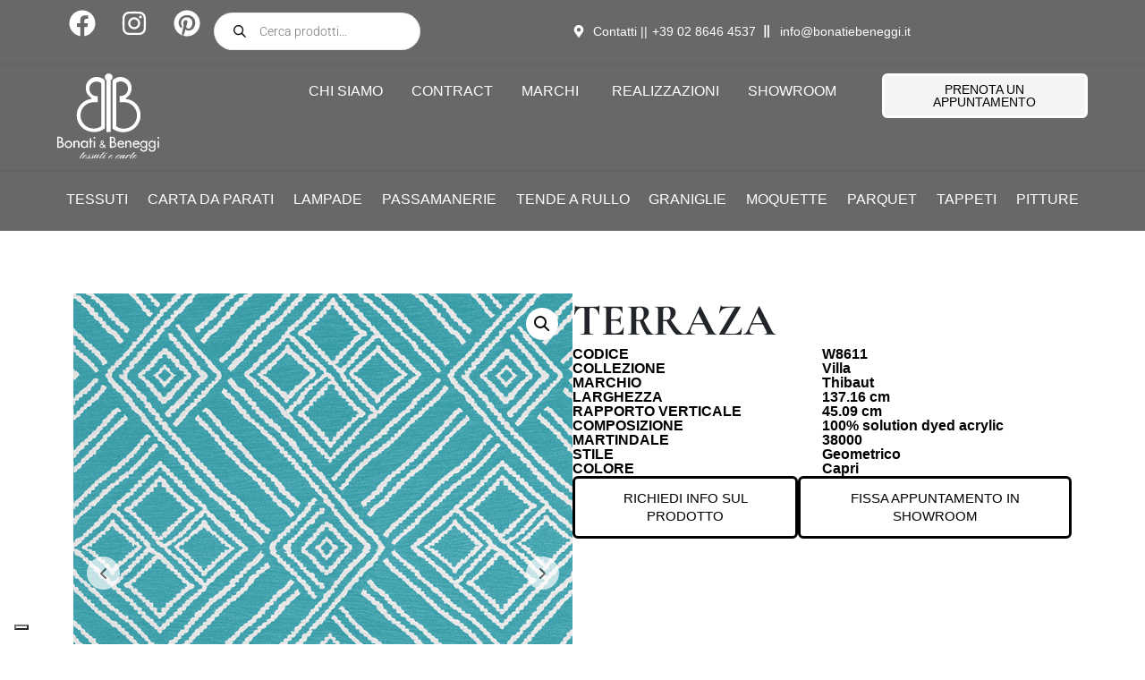

--- FILE ---
content_type: text/html; charset=UTF-8
request_url: https://bonatiebeneggi.it/prodotto/terraza-9/
body_size: 44634
content:
<!DOCTYPE html><html lang="it-IT" prefix="og: https://ogp.me/ns#"><head >	<meta charset="UTF-8" />
	<meta name="viewport" content="width=device-width, initial-scale=1" />
				<script type="text/javascript" class="_iub_cs_skip">
				var _iub = _iub || {};
				_iub.csConfiguration = _iub.csConfiguration || {};
				_iub.csConfiguration.siteId = "3919238";
				_iub.csConfiguration.cookiePolicyId = "26110432";
			</script>
			<script class="_iub_cs_skip" src="https://cs.iubenda.com/autoblocking/3919238.js"></script>
				<style>img:is([sizes="auto" i], [sizes^="auto," i]) { contain-intrinsic-size: 3000px 1500px }</style>
	
            <script data-no-defer="1" data-ezscrex="false" data-cfasync="false" data-pagespeed-no-defer data-cookieconsent="ignore">
                var ctPublicFunctions = {"_ajax_nonce":"dd4ab4320f","_rest_nonce":"55f9fa254f","_ajax_url":"\/wp-admin\/admin-ajax.php","_rest_url":"https:\/\/bonatiebeneggi.it\/wp-json\/","data__cookies_type":"none","data__ajax_type":"rest","data__bot_detector_enabled":"1","data__frontend_data_log_enabled":1,"cookiePrefix":"","wprocket_detected":false,"host_url":"bonatiebeneggi.it","text__ee_click_to_select":"Click to select the whole data","text__ee_original_email":"The original one is","text__ee_got_it":"Got it","text__ee_blocked":"Blocked","text__ee_cannot_connect":"Cannot connect","text__ee_cannot_decode":"Can not decode email. Unknown reason","text__ee_email_decoder":"CleanTalk email decoder","text__ee_wait_for_decoding":"The magic is on the way, please wait for a few seconds!","text__ee_decoding_process":"Decoding the contact data, let us a few seconds to finish."}
            </script>
        
            <script data-no-defer="1" data-ezscrex="false" data-cfasync="false" data-pagespeed-no-defer data-cookieconsent="ignore">
                var ctPublic = {"_ajax_nonce":"dd4ab4320f","settings__forms__check_internal":"0","settings__forms__check_external":"0","settings__forms__force_protection":"0","settings__forms__search_test":"1","settings__data__bot_detector_enabled":"1","settings__sfw__anti_crawler":0,"blog_home":"https:\/\/bonatiebeneggi.it\/","pixel__setting":"3","pixel__enabled":false,"pixel__url":null,"data__email_check_before_post":"1","data__email_check_exist_post":"1","data__cookies_type":"none","data__key_is_ok":true,"data__visible_fields_required":true,"wl_brandname":"Anti-Spam by CleanTalk","wl_brandname_short":"CleanTalk","ct_checkjs_key":765857315,"emailEncoderPassKey":"fce8de29b6c993dd2163f6d5fa12bb2a","bot_detector_forms_excluded":"W10=","advancedCacheExists":false,"varnishCacheExists":false,"wc_ajax_add_to_cart":false}
            </script>
        
<!-- Google Tag Manager for WordPress by gtm4wp.com -->
<script data-cfasync="false" data-pagespeed-no-defer>
	var gtm4wp_datalayer_name = "dataLayer";
	var dataLayer = dataLayer || [];
</script>
<!-- End Google Tag Manager for WordPress by gtm4wp.com --><!-- Google tag (gtag.js) -->
<script async src="https://www.googletagmanager.com/gtag/js?id=G-R43TPX4MYR"></script>
<script>
  window.dataLayer = window.dataLayer || [];
  function gtag(){dataLayer.push(arguments);}
  gtag('js', new Date());

  gtag('config', 'G-R43TPX4MYR');
</script>
<!-- Ottimizzazione per i motori di ricerca di Rank Math - https://rankmath.com/ -->
<title>Carta da Parati Thibaut Terraza | Wallpaper | Villa</title>
<meta name="description" content="Carta da Parati Thibaut Terraza. Collezione Villa. Scopri di più su Bonati e Beneggi."/>
<meta name="robots" content="follow, index, max-snippet:-1, max-video-preview:-1, max-image-preview:large"/>
<link rel="canonical" href="https://bonatiebeneggi.it/prodotto/terraza-9/" />
<meta property="og:locale" content="it_IT" />
<meta property="og:type" content="product" />
<meta property="og:title" content="Carta da Parati Thibaut Terraza | Wallpaper | Villa" />
<meta property="og:description" content="Carta da Parati Thibaut Terraza. Collezione Villa. Scopri di più su Bonati e Beneggi." />
<meta property="og:url" content="https://bonatiebeneggi.it/prodotto/terraza-9/" />
<meta property="og:site_name" content="Bonati &amp; Beneggi" />
<meta property="og:updated_time" content="2025-10-15T07:23:28+02:00" />
<meta property="og:image" content="https://bonatiebeneggi.s3.eu-south-1.amazonaws.com/wp-content/uploads/W8611.jpg" />
<meta property="og:image:secure_url" content="https://bonatiebeneggi.s3.eu-south-1.amazonaws.com/wp-content/uploads/W8611.jpg" />
<meta property="og:image:width" content="672" />
<meta property="og:image:height" content="672" />
<meta property="og:image:alt" content="Carta da Parati Thibaut Terraza" />
<meta property="og:image:type" content="image/jpeg" />
<meta property="product:price:currency" content="EUR" />
<meta property="product:availability" content="instock" />
<meta name="twitter:card" content="summary_large_image" />
<meta name="twitter:title" content="Carta da Parati Thibaut Terraza | Wallpaper | Villa" />
<meta name="twitter:description" content="Carta da Parati Thibaut Terraza. Collezione Villa. Scopri di più su Bonati e Beneggi." />
<meta name="twitter:image" content="https://bonatiebeneggi.s3.eu-south-1.amazonaws.com/wp-content/uploads/W8611.jpg" />
<meta name="twitter:label1" content="Prezzo" />
<meta name="twitter:data1" content="&euro;0,00" />
<meta name="twitter:label2" content="Disponibilità" />
<meta name="twitter:data2" content="3 disponibili" />
<script type="application/ld+json" class="rank-math-schema-pro">{"@context":"https://schema.org","@graph":[{"@type":"Place","@id":"https://bonatiebeneggi.it/#place","geo":{"@type":"GeoCoordinates","latitude":"45.47120147752488","longitude":" 9.188098671283969"},"hasMap":"https://www.google.com/maps/search/?api=1&amp;query=45.47120147752488, 9.188098671283969","address":{"@type":"PostalAddress","streetAddress":"Via E. Toti 4","addressLocality":"Milano","addressRegion":"Lombardia","postalCode":"20123","addressCountry":"IT"}},{"@type":["FurnitureStore","Organization"],"@id":"https://bonatiebeneggi.it/#organization","name":"Bonati e Beneggi","url":"https://bonatiebeneggi.it","sameAs":["https://www.facebook.com/BonatiBeneggi/","https://www.instagram.com/bonati_e_beneggi/","https://in.pinterest.com/bbdistribuzione/","https://www.youtube.com/channel/UC-FmaPIOdLaqhAbWq0z4nPA"],"email":"info@bonatiebenneggi.it","address":{"@type":"PostalAddress","streetAddress":"Via E. Toti 4","addressLocality":"Milano","addressRegion":"Lombardia","postalCode":"20123","addressCountry":"IT"},"logo":{"@type":"ImageObject","@id":"https://bonatiebeneggi.it/#logo","url":"https://bonatiebeneggi.s3.eu-south-1.amazonaws.com/wp-content/uploads/Logo_BONATI-BENEGGI_secondary.svg","contentUrl":"https://bonatiebeneggi.s3.eu-south-1.amazonaws.com/wp-content/uploads/Logo_BONATI-BENEGGI_secondary.svg","caption":"Bonati &amp; Beneggi","inLanguage":"it-IT","width":"124","height":"95"},"openingHours":["Monday,Tuesday,Wednesday,Thursday,Friday 09:00-18:30"],"location":{"@id":"https://bonatiebeneggi.it/#place"},"image":{"@id":"https://bonatiebeneggi.it/#logo"},"telephone":"+390286464537"},{"@type":"WebSite","@id":"https://bonatiebeneggi.it/#website","url":"https://bonatiebeneggi.it","name":"Bonati &amp; Beneggi","publisher":{"@id":"https://bonatiebeneggi.it/#organization"},"inLanguage":"it-IT"},{"@type":"ImageObject","@id":"https://bonatiebeneggi.s3.eu-south-1.amazonaws.com/wp-content/uploads/W8611.jpg","url":"https://bonatiebeneggi.s3.eu-south-1.amazonaws.com/wp-content/uploads/W8611.jpg","width":"672","height":"672","inLanguage":"it-IT"},{"@type":"ItemPage","@id":"https://bonatiebeneggi.it/prodotto/terraza-9/#webpage","url":"https://bonatiebeneggi.it/prodotto/terraza-9/","name":"Carta da Parati Thibaut Terraza | Wallpaper | Villa","datePublished":"2023-03-08T09:54:58+01:00","dateModified":"2025-10-15T07:23:28+02:00","isPartOf":{"@id":"https://bonatiebeneggi.it/#website"},"primaryImageOfPage":{"@id":"https://bonatiebeneggi.s3.eu-south-1.amazonaws.com/wp-content/uploads/W8611.jpg"},"inLanguage":"it-IT"},{"@type":"Product","name":"Carta da Parati Thibaut Terraza | Wallpaper | Villa","description":"Carta da Parati Thibaut Terraza. Collezione Villa. Scopri di pi\u00f9 su Bonati e Beneggi.","sku":"W8611 - Villa","category":"Carta da Parati","mainEntityOfPage":{"@id":"https://bonatiebeneggi.it/prodotto/terraza-9/#webpage"},"height":{"@type":"QuantitativeValue","unitCode":"MTR"},"width":{"@type":"QuantitativeValue","unitCode":"MTR","value":"137.16"},"depth":{"@type":"QuantitativeValue","unitCode":"MTR"},"image":[{"@type":"ImageObject","url":"https://bonatiebeneggi.s3.eu-south-1.amazonaws.com/wp-content/uploads/W8611.jpg","height":"672","width":"672"},{"@type":"ImageObject","url":"https://bonatiebeneggi.s3.eu-south-1.amazonaws.com/wp-content/uploads/Villa-Terraza.jpg","height":"600","width":"420"}],"offers":{"@type":"Offer","price":"0","priceCurrency":"EUR","priceValidUntil":"2026-12-31","availability":"https://schema.org/InStock","itemCondition":"NewCondition","url":"https://bonatiebeneggi.it/prodotto/terraza-9/","seller":{"@type":"Organization","@id":"https://bonatiebeneggi.it/","name":"Bonati &amp; Beneggi","url":"https://bonatiebeneggi.it","logo":"https://bonatiebeneggi.s3.eu-south-1.amazonaws.com/wp-content/uploads/Logo_BONATI-BENEGGI_secondary.svg"}},"color":"Capri","additionalProperty":[{"@type":"PropertyValue","name":"pa_marchio","value":"thibaut"},{"@type":"PropertyValue","name":"pa_collezione","value":"Villa"},{"@type":"PropertyValue","name":"pa_rapporto-verticale","value":"45.09"},{"@type":"PropertyValue","name":"pa_martindale","value":"38000"},{"@type":"PropertyValue","name":"pa_composizione","value":"100% solution dyed acrylic"},{"@type":"PropertyValue","name":"pa_stile","value":"Geometrico"}],"@id":"https://bonatiebeneggi.it/prodotto/terraza-9/#richSnippet"}]}</script>
<!-- /Rank Math WordPress SEO plugin -->

<link rel='dns-prefetch' href='//cdn.iubenda.com' />
<link rel='dns-prefetch' href='//moderate.cleantalk.org' />
<link rel="alternate" type="application/rss+xml" title="Bonati &amp; Beneggi &raquo; Feed" href="https://bonatiebeneggi.it/feed/" />
<link rel="alternate" type="application/rss+xml" title="Bonati &amp; Beneggi &raquo; Feed dei commenti" href="https://bonatiebeneggi.it/comments/feed/" />
<script type="text/javascript">
/* <![CDATA[ */
window._wpemojiSettings = {"baseUrl":"https:\/\/s.w.org\/images\/core\/emoji\/16.0.1\/72x72\/","ext":".png","svgUrl":"https:\/\/s.w.org\/images\/core\/emoji\/16.0.1\/svg\/","svgExt":".svg","source":{"concatemoji":"https:\/\/bonatiebeneggi.it\/wp-includes\/js\/wp-emoji-release.min.js?ver=6.8.3"}};
/*! This file is auto-generated */
!function(s,n){var o,i,e;function c(e){try{var t={supportTests:e,timestamp:(new Date).valueOf()};sessionStorage.setItem(o,JSON.stringify(t))}catch(e){}}function p(e,t,n){e.clearRect(0,0,e.canvas.width,e.canvas.height),e.fillText(t,0,0);var t=new Uint32Array(e.getImageData(0,0,e.canvas.width,e.canvas.height).data),a=(e.clearRect(0,0,e.canvas.width,e.canvas.height),e.fillText(n,0,0),new Uint32Array(e.getImageData(0,0,e.canvas.width,e.canvas.height).data));return t.every(function(e,t){return e===a[t]})}function u(e,t){e.clearRect(0,0,e.canvas.width,e.canvas.height),e.fillText(t,0,0);for(var n=e.getImageData(16,16,1,1),a=0;a<n.data.length;a++)if(0!==n.data[a])return!1;return!0}function f(e,t,n,a){switch(t){case"flag":return n(e,"\ud83c\udff3\ufe0f\u200d\u26a7\ufe0f","\ud83c\udff3\ufe0f\u200b\u26a7\ufe0f")?!1:!n(e,"\ud83c\udde8\ud83c\uddf6","\ud83c\udde8\u200b\ud83c\uddf6")&&!n(e,"\ud83c\udff4\udb40\udc67\udb40\udc62\udb40\udc65\udb40\udc6e\udb40\udc67\udb40\udc7f","\ud83c\udff4\u200b\udb40\udc67\u200b\udb40\udc62\u200b\udb40\udc65\u200b\udb40\udc6e\u200b\udb40\udc67\u200b\udb40\udc7f");case"emoji":return!a(e,"\ud83e\udedf")}return!1}function g(e,t,n,a){var r="undefined"!=typeof WorkerGlobalScope&&self instanceof WorkerGlobalScope?new OffscreenCanvas(300,150):s.createElement("canvas"),o=r.getContext("2d",{willReadFrequently:!0}),i=(o.textBaseline="top",o.font="600 32px Arial",{});return e.forEach(function(e){i[e]=t(o,e,n,a)}),i}function t(e){var t=s.createElement("script");t.src=e,t.defer=!0,s.head.appendChild(t)}"undefined"!=typeof Promise&&(o="wpEmojiSettingsSupports",i=["flag","emoji"],n.supports={everything:!0,everythingExceptFlag:!0},e=new Promise(function(e){s.addEventListener("DOMContentLoaded",e,{once:!0})}),new Promise(function(t){var n=function(){try{var e=JSON.parse(sessionStorage.getItem(o));if("object"==typeof e&&"number"==typeof e.timestamp&&(new Date).valueOf()<e.timestamp+604800&&"object"==typeof e.supportTests)return e.supportTests}catch(e){}return null}();if(!n){if("undefined"!=typeof Worker&&"undefined"!=typeof OffscreenCanvas&&"undefined"!=typeof URL&&URL.createObjectURL&&"undefined"!=typeof Blob)try{var e="postMessage("+g.toString()+"("+[JSON.stringify(i),f.toString(),p.toString(),u.toString()].join(",")+"));",a=new Blob([e],{type:"text/javascript"}),r=new Worker(URL.createObjectURL(a),{name:"wpTestEmojiSupports"});return void(r.onmessage=function(e){c(n=e.data),r.terminate(),t(n)})}catch(e){}c(n=g(i,f,p,u))}t(n)}).then(function(e){for(var t in e)n.supports[t]=e[t],n.supports.everything=n.supports.everything&&n.supports[t],"flag"!==t&&(n.supports.everythingExceptFlag=n.supports.everythingExceptFlag&&n.supports[t]);n.supports.everythingExceptFlag=n.supports.everythingExceptFlag&&!n.supports.flag,n.DOMReady=!1,n.readyCallback=function(){n.DOMReady=!0}}).then(function(){return e}).then(function(){var e;n.supports.everything||(n.readyCallback(),(e=n.source||{}).concatemoji?t(e.concatemoji):e.wpemoji&&e.twemoji&&(t(e.twemoji),t(e.wpemoji)))}))}((window,document),window._wpemojiSettings);
/* ]]> */
</script>
<link rel='stylesheet' id='dce-animations-css' href='https://bonatiebeneggi.it/wp-content/plugins/dynamic-content-for-elementor/assets/css/animations.css?ver=3.3.3' type='text/css' media='all' />
<link rel='stylesheet' id='jupiterx-child-css' href='https://bonatiebeneggi.it/wp-content/themes/jupiterx-child/assets/css/style.css?ver=6.8.3' type='text/css' media='all' />
<style id='wp-emoji-styles-inline-css' type='text/css'>

	img.wp-smiley, img.emoji {
		display: inline !important;
		border: none !important;
		box-shadow: none !important;
		height: 1em !important;
		width: 1em !important;
		margin: 0 0.07em !important;
		vertical-align: -0.1em !important;
		background: none !important;
		padding: 0 !important;
	}
</style>
<link rel='stylesheet' id='wp-block-library-css' href='https://bonatiebeneggi.it/wp-includes/css/dist/block-library/style.min.css?ver=6.8.3' type='text/css' media='all' />
<style id='wp-block-library-theme-inline-css' type='text/css'>
.wp-block-audio :where(figcaption){color:#555;font-size:13px;text-align:center}.is-dark-theme .wp-block-audio :where(figcaption){color:#ffffffa6}.wp-block-audio{margin:0 0 1em}.wp-block-code{border:1px solid #ccc;border-radius:4px;font-family:Menlo,Consolas,monaco,monospace;padding:.8em 1em}.wp-block-embed :where(figcaption){color:#555;font-size:13px;text-align:center}.is-dark-theme .wp-block-embed :where(figcaption){color:#ffffffa6}.wp-block-embed{margin:0 0 1em}.blocks-gallery-caption{color:#555;font-size:13px;text-align:center}.is-dark-theme .blocks-gallery-caption{color:#ffffffa6}:root :where(.wp-block-image figcaption){color:#555;font-size:13px;text-align:center}.is-dark-theme :root :where(.wp-block-image figcaption){color:#ffffffa6}.wp-block-image{margin:0 0 1em}.wp-block-pullquote{border-bottom:4px solid;border-top:4px solid;color:currentColor;margin-bottom:1.75em}.wp-block-pullquote cite,.wp-block-pullquote footer,.wp-block-pullquote__citation{color:currentColor;font-size:.8125em;font-style:normal;text-transform:uppercase}.wp-block-quote{border-left:.25em solid;margin:0 0 1.75em;padding-left:1em}.wp-block-quote cite,.wp-block-quote footer{color:currentColor;font-size:.8125em;font-style:normal;position:relative}.wp-block-quote:where(.has-text-align-right){border-left:none;border-right:.25em solid;padding-left:0;padding-right:1em}.wp-block-quote:where(.has-text-align-center){border:none;padding-left:0}.wp-block-quote.is-large,.wp-block-quote.is-style-large,.wp-block-quote:where(.is-style-plain){border:none}.wp-block-search .wp-block-search__label{font-weight:700}.wp-block-search__button{border:1px solid #ccc;padding:.375em .625em}:where(.wp-block-group.has-background){padding:1.25em 2.375em}.wp-block-separator.has-css-opacity{opacity:.4}.wp-block-separator{border:none;border-bottom:2px solid;margin-left:auto;margin-right:auto}.wp-block-separator.has-alpha-channel-opacity{opacity:1}.wp-block-separator:not(.is-style-wide):not(.is-style-dots){width:100px}.wp-block-separator.has-background:not(.is-style-dots){border-bottom:none;height:1px}.wp-block-separator.has-background:not(.is-style-wide):not(.is-style-dots){height:2px}.wp-block-table{margin:0 0 1em}.wp-block-table td,.wp-block-table th{word-break:normal}.wp-block-table :where(figcaption){color:#555;font-size:13px;text-align:center}.is-dark-theme .wp-block-table :where(figcaption){color:#ffffffa6}.wp-block-video :where(figcaption){color:#555;font-size:13px;text-align:center}.is-dark-theme .wp-block-video :where(figcaption){color:#ffffffa6}.wp-block-video{margin:0 0 1em}:root :where(.wp-block-template-part.has-background){margin-bottom:0;margin-top:0;padding:1.25em 2.375em}
</style>
<style id='classic-theme-styles-inline-css' type='text/css'>
/*! This file is auto-generated */
.wp-block-button__link{color:#fff;background-color:#32373c;border-radius:9999px;box-shadow:none;text-decoration:none;padding:calc(.667em + 2px) calc(1.333em + 2px);font-size:1.125em}.wp-block-file__button{background:#32373c;color:#fff;text-decoration:none}
</style>
<link rel='stylesheet' id='jet-engine-frontend-css' href='https://bonatiebeneggi.it/wp-content/plugins/jet-engine/assets/css/frontend.css?ver=3.6.5' type='text/css' media='all' />
<style id='global-styles-inline-css' type='text/css'>
:root{--wp--preset--aspect-ratio--square: 1;--wp--preset--aspect-ratio--4-3: 4/3;--wp--preset--aspect-ratio--3-4: 3/4;--wp--preset--aspect-ratio--3-2: 3/2;--wp--preset--aspect-ratio--2-3: 2/3;--wp--preset--aspect-ratio--16-9: 16/9;--wp--preset--aspect-ratio--9-16: 9/16;--wp--preset--color--black: #000000;--wp--preset--color--cyan-bluish-gray: #abb8c3;--wp--preset--color--white: #ffffff;--wp--preset--color--pale-pink: #f78da7;--wp--preset--color--vivid-red: #cf2e2e;--wp--preset--color--luminous-vivid-orange: #ff6900;--wp--preset--color--luminous-vivid-amber: #fcb900;--wp--preset--color--light-green-cyan: #7bdcb5;--wp--preset--color--vivid-green-cyan: #00d084;--wp--preset--color--pale-cyan-blue: #8ed1fc;--wp--preset--color--vivid-cyan-blue: #0693e3;--wp--preset--color--vivid-purple: #9b51e0;--wp--preset--gradient--vivid-cyan-blue-to-vivid-purple: linear-gradient(135deg,rgba(6,147,227,1) 0%,rgb(155,81,224) 100%);--wp--preset--gradient--light-green-cyan-to-vivid-green-cyan: linear-gradient(135deg,rgb(122,220,180) 0%,rgb(0,208,130) 100%);--wp--preset--gradient--luminous-vivid-amber-to-luminous-vivid-orange: linear-gradient(135deg,rgba(252,185,0,1) 0%,rgba(255,105,0,1) 100%);--wp--preset--gradient--luminous-vivid-orange-to-vivid-red: linear-gradient(135deg,rgba(255,105,0,1) 0%,rgb(207,46,46) 100%);--wp--preset--gradient--very-light-gray-to-cyan-bluish-gray: linear-gradient(135deg,rgb(238,238,238) 0%,rgb(169,184,195) 100%);--wp--preset--gradient--cool-to-warm-spectrum: linear-gradient(135deg,rgb(74,234,220) 0%,rgb(151,120,209) 20%,rgb(207,42,186) 40%,rgb(238,44,130) 60%,rgb(251,105,98) 80%,rgb(254,248,76) 100%);--wp--preset--gradient--blush-light-purple: linear-gradient(135deg,rgb(255,206,236) 0%,rgb(152,150,240) 100%);--wp--preset--gradient--blush-bordeaux: linear-gradient(135deg,rgb(254,205,165) 0%,rgb(254,45,45) 50%,rgb(107,0,62) 100%);--wp--preset--gradient--luminous-dusk: linear-gradient(135deg,rgb(255,203,112) 0%,rgb(199,81,192) 50%,rgb(65,88,208) 100%);--wp--preset--gradient--pale-ocean: linear-gradient(135deg,rgb(255,245,203) 0%,rgb(182,227,212) 50%,rgb(51,167,181) 100%);--wp--preset--gradient--electric-grass: linear-gradient(135deg,rgb(202,248,128) 0%,rgb(113,206,126) 100%);--wp--preset--gradient--midnight: linear-gradient(135deg,rgb(2,3,129) 0%,rgb(40,116,252) 100%);--wp--preset--font-size--small: 13px;--wp--preset--font-size--medium: 20px;--wp--preset--font-size--large: 36px;--wp--preset--font-size--x-large: 42px;--wp--preset--spacing--20: 0.44rem;--wp--preset--spacing--30: 0.67rem;--wp--preset--spacing--40: 1rem;--wp--preset--spacing--50: 1.5rem;--wp--preset--spacing--60: 2.25rem;--wp--preset--spacing--70: 3.38rem;--wp--preset--spacing--80: 5.06rem;--wp--preset--shadow--natural: 6px 6px 9px rgba(0, 0, 0, 0.2);--wp--preset--shadow--deep: 12px 12px 50px rgba(0, 0, 0, 0.4);--wp--preset--shadow--sharp: 6px 6px 0px rgba(0, 0, 0, 0.2);--wp--preset--shadow--outlined: 6px 6px 0px -3px rgba(255, 255, 255, 1), 6px 6px rgba(0, 0, 0, 1);--wp--preset--shadow--crisp: 6px 6px 0px rgba(0, 0, 0, 1);}:where(.is-layout-flex){gap: 0.5em;}:where(.is-layout-grid){gap: 0.5em;}body .is-layout-flex{display: flex;}.is-layout-flex{flex-wrap: wrap;align-items: center;}.is-layout-flex > :is(*, div){margin: 0;}body .is-layout-grid{display: grid;}.is-layout-grid > :is(*, div){margin: 0;}:where(.wp-block-columns.is-layout-flex){gap: 2em;}:where(.wp-block-columns.is-layout-grid){gap: 2em;}:where(.wp-block-post-template.is-layout-flex){gap: 1.25em;}:where(.wp-block-post-template.is-layout-grid){gap: 1.25em;}.has-black-color{color: var(--wp--preset--color--black) !important;}.has-cyan-bluish-gray-color{color: var(--wp--preset--color--cyan-bluish-gray) !important;}.has-white-color{color: var(--wp--preset--color--white) !important;}.has-pale-pink-color{color: var(--wp--preset--color--pale-pink) !important;}.has-vivid-red-color{color: var(--wp--preset--color--vivid-red) !important;}.has-luminous-vivid-orange-color{color: var(--wp--preset--color--luminous-vivid-orange) !important;}.has-luminous-vivid-amber-color{color: var(--wp--preset--color--luminous-vivid-amber) !important;}.has-light-green-cyan-color{color: var(--wp--preset--color--light-green-cyan) !important;}.has-vivid-green-cyan-color{color: var(--wp--preset--color--vivid-green-cyan) !important;}.has-pale-cyan-blue-color{color: var(--wp--preset--color--pale-cyan-blue) !important;}.has-vivid-cyan-blue-color{color: var(--wp--preset--color--vivid-cyan-blue) !important;}.has-vivid-purple-color{color: var(--wp--preset--color--vivid-purple) !important;}.has-black-background-color{background-color: var(--wp--preset--color--black) !important;}.has-cyan-bluish-gray-background-color{background-color: var(--wp--preset--color--cyan-bluish-gray) !important;}.has-white-background-color{background-color: var(--wp--preset--color--white) !important;}.has-pale-pink-background-color{background-color: var(--wp--preset--color--pale-pink) !important;}.has-vivid-red-background-color{background-color: var(--wp--preset--color--vivid-red) !important;}.has-luminous-vivid-orange-background-color{background-color: var(--wp--preset--color--luminous-vivid-orange) !important;}.has-luminous-vivid-amber-background-color{background-color: var(--wp--preset--color--luminous-vivid-amber) !important;}.has-light-green-cyan-background-color{background-color: var(--wp--preset--color--light-green-cyan) !important;}.has-vivid-green-cyan-background-color{background-color: var(--wp--preset--color--vivid-green-cyan) !important;}.has-pale-cyan-blue-background-color{background-color: var(--wp--preset--color--pale-cyan-blue) !important;}.has-vivid-cyan-blue-background-color{background-color: var(--wp--preset--color--vivid-cyan-blue) !important;}.has-vivid-purple-background-color{background-color: var(--wp--preset--color--vivid-purple) !important;}.has-black-border-color{border-color: var(--wp--preset--color--black) !important;}.has-cyan-bluish-gray-border-color{border-color: var(--wp--preset--color--cyan-bluish-gray) !important;}.has-white-border-color{border-color: var(--wp--preset--color--white) !important;}.has-pale-pink-border-color{border-color: var(--wp--preset--color--pale-pink) !important;}.has-vivid-red-border-color{border-color: var(--wp--preset--color--vivid-red) !important;}.has-luminous-vivid-orange-border-color{border-color: var(--wp--preset--color--luminous-vivid-orange) !important;}.has-luminous-vivid-amber-border-color{border-color: var(--wp--preset--color--luminous-vivid-amber) !important;}.has-light-green-cyan-border-color{border-color: var(--wp--preset--color--light-green-cyan) !important;}.has-vivid-green-cyan-border-color{border-color: var(--wp--preset--color--vivid-green-cyan) !important;}.has-pale-cyan-blue-border-color{border-color: var(--wp--preset--color--pale-cyan-blue) !important;}.has-vivid-cyan-blue-border-color{border-color: var(--wp--preset--color--vivid-cyan-blue) !important;}.has-vivid-purple-border-color{border-color: var(--wp--preset--color--vivid-purple) !important;}.has-vivid-cyan-blue-to-vivid-purple-gradient-background{background: var(--wp--preset--gradient--vivid-cyan-blue-to-vivid-purple) !important;}.has-light-green-cyan-to-vivid-green-cyan-gradient-background{background: var(--wp--preset--gradient--light-green-cyan-to-vivid-green-cyan) !important;}.has-luminous-vivid-amber-to-luminous-vivid-orange-gradient-background{background: var(--wp--preset--gradient--luminous-vivid-amber-to-luminous-vivid-orange) !important;}.has-luminous-vivid-orange-to-vivid-red-gradient-background{background: var(--wp--preset--gradient--luminous-vivid-orange-to-vivid-red) !important;}.has-very-light-gray-to-cyan-bluish-gray-gradient-background{background: var(--wp--preset--gradient--very-light-gray-to-cyan-bluish-gray) !important;}.has-cool-to-warm-spectrum-gradient-background{background: var(--wp--preset--gradient--cool-to-warm-spectrum) !important;}.has-blush-light-purple-gradient-background{background: var(--wp--preset--gradient--blush-light-purple) !important;}.has-blush-bordeaux-gradient-background{background: var(--wp--preset--gradient--blush-bordeaux) !important;}.has-luminous-dusk-gradient-background{background: var(--wp--preset--gradient--luminous-dusk) !important;}.has-pale-ocean-gradient-background{background: var(--wp--preset--gradient--pale-ocean) !important;}.has-electric-grass-gradient-background{background: var(--wp--preset--gradient--electric-grass) !important;}.has-midnight-gradient-background{background: var(--wp--preset--gradient--midnight) !important;}.has-small-font-size{font-size: var(--wp--preset--font-size--small) !important;}.has-medium-font-size{font-size: var(--wp--preset--font-size--medium) !important;}.has-large-font-size{font-size: var(--wp--preset--font-size--large) !important;}.has-x-large-font-size{font-size: var(--wp--preset--font-size--x-large) !important;}
:where(.wp-block-post-template.is-layout-flex){gap: 1.25em;}:where(.wp-block-post-template.is-layout-grid){gap: 1.25em;}
:where(.wp-block-columns.is-layout-flex){gap: 2em;}:where(.wp-block-columns.is-layout-grid){gap: 2em;}
:root :where(.wp-block-pullquote){font-size: 1.5em;line-height: 1.6;}
</style>
<link rel='stylesheet' id='ct_public_css-css' href='https://bonatiebeneggi.it/wp-content/plugins/cleantalk-spam-protect/css/cleantalk-public.min.css?ver=6.52' type='text/css' media='all' />
<link rel='stylesheet' id='ct_email_decoder_css-css' href='https://bonatiebeneggi.it/wp-content/plugins/cleantalk-spam-protect/css/cleantalk-email-decoder.min.css?ver=6.52' type='text/css' media='all' />
<link rel='stylesheet' id='photoswipe-css' href='https://bonatiebeneggi.it/wp-content/plugins/woocommerce/assets/css/photoswipe/photoswipe.min.css?ver=10.3.4' type='text/css' media='all' />
<link rel='stylesheet' id='photoswipe-default-skin-css' href='https://bonatiebeneggi.it/wp-content/plugins/woocommerce/assets/css/photoswipe/default-skin/default-skin.min.css?ver=10.3.4' type='text/css' media='all' />
<link rel='stylesheet' id='woocommerce-layout-css' href='https://bonatiebeneggi.it/wp-content/plugins/woocommerce/assets/css/woocommerce-layout.css?ver=10.3.4' type='text/css' media='all' />
<link rel='stylesheet' id='woocommerce-smallscreen-css' href='https://bonatiebeneggi.it/wp-content/plugins/woocommerce/assets/css/woocommerce-smallscreen.css?ver=10.3.4' type='text/css' media='only screen and (max-width: 768px)' />
<link rel='stylesheet' id='woocommerce-general-css' href='https://bonatiebeneggi.it/wp-content/plugins/woocommerce/assets/css/woocommerce.css?ver=10.3.4' type='text/css' media='all' />
<style id='woocommerce-inline-inline-css' type='text/css'>
.woocommerce form .form-row .required { visibility: visible; }
</style>
<link rel='stylesheet' id='brands-styles-css' href='https://bonatiebeneggi.it/wp-content/plugins/woocommerce/assets/css/brands.css?ver=10.3.4' type='text/css' media='all' />
<link rel='stylesheet' id='dgwt-wcas-style-css' href='https://bonatiebeneggi.it/wp-content/plugins/ajax-search-for-woocommerce-premium/assets/css/style.min.css?ver=1.31.0' type='text/css' media='all' />
<link rel='stylesheet' id='jupiterx-popups-animation-css' href='https://bonatiebeneggi.it/wp-content/plugins/jupiterx-core/includes/extensions/raven/assets/lib/animate/animate.min.css?ver=4.8.5' type='text/css' media='all' />
<link rel='stylesheet' id='jupiterx-css' href='https://bonatiebeneggi.it/wp-content/uploads/jupiterx/compiler/jupiterx/dd6e72e.css?ver=4.8.5' type='text/css' media='all' />
<link rel='stylesheet' id='jet-woo-builder-jupiterx-css' href='https://bonatiebeneggi.it/wp-content/plugins/jet-woo-builder/includes/compatibility/packages/themes/jupiterx/assets/css/style.css?ver=2.1.18.1' type='text/css' media='all' />
<link rel='stylesheet' id='elementor-frontend-css' href='https://bonatiebeneggi.it/wp-content/uploads/elementor/css/custom-frontend.min.css?ver=1762746428' type='text/css' media='all' />
<link rel='stylesheet' id='elementor-post-224416-css' href='https://bonatiebeneggi.it/wp-content/uploads/elementor/css/post-224416.css?ver=1762746429' type='text/css' media='all' />
<link rel='stylesheet' id='elementor-post-225167-css' href='https://bonatiebeneggi.it/wp-content/uploads/elementor/css/post-225167.css?ver=1762746429' type='text/css' media='all' />
<link rel='stylesheet' id='jet-woo-builder-css' href='https://bonatiebeneggi.it/wp-content/plugins/jet-woo-builder/assets/css/frontend.css?ver=2.1.18.1' type='text/css' media='all' />
<style id='jet-woo-builder-inline-css' type='text/css'>
@font-face {
				font-family: "WooCommerce";
				font-weight: normal;
				font-style: normal;
				src: url("https://bonatiebeneggi.it/wp-content/plugins/woocommerce/assets/fonts/WooCommerce.eot");
				src: url("https://bonatiebeneggi.it/wp-content/plugins/woocommerce/assets/fonts/WooCommerce.eot?#iefix") format("embedded-opentype"),
					 url("https://bonatiebeneggi.it/wp-content/plugins/woocommerce/assets/fonts/WooCommerce.woff") format("woff"),
					 url("https://bonatiebeneggi.it/wp-content/plugins/woocommerce/assets/fonts/WooCommerce.ttf") format("truetype"),
					 url("https://bonatiebeneggi.it/wp-content/plugins/woocommerce/assets/fonts/WooCommerce.svg#WooCommerce") format("svg");
			}
</style>
<link rel='stylesheet' id='swiper-css' href='https://bonatiebeneggi.it/wp-content/plugins/elementor/assets/lib/swiper/v8/css/swiper.min.css?ver=8.4.5' type='text/css' media='all' />
<link rel='stylesheet' id='e-swiper-css' href='https://bonatiebeneggi.it/wp-content/plugins/elementor/assets/css/conditionals/e-swiper.min.css?ver=3.28.1' type='text/css' media='all' />
<link rel='stylesheet' id='jet-woo-builder-frontend-font-css' href='https://bonatiebeneggi.it/wp-content/plugins/jet-woo-builder/assets/css/lib/jetwoobuilder-frontend-font/css/jetwoobuilder-frontend-font.css?ver=2.1.18.1' type='text/css' media='all' />
<link rel='stylesheet' id='font-awesome-5-all-css' href='https://bonatiebeneggi.it/wp-content/plugins/elementor/assets/lib/font-awesome/css/all.min.css?ver=3.28.1' type='text/css' media='all' />
<link rel='stylesheet' id='font-awesome-4-shim-css' href='https://bonatiebeneggi.it/wp-content/plugins/elementor/assets/lib/font-awesome/css/v4-shims.min.css?ver=3.28.1' type='text/css' media='all' />
<link rel='stylesheet' id='jupiterx-elements-dynamic-styles-css' href='https://bonatiebeneggi.it/wp-content/uploads/jupiterx/compiler/jupiterx-elements-dynamic-styles/323a032.css?ver=4.8.5' type='text/css' media='all' />
<link rel='stylesheet' id='widget-icon-list-css' href='https://bonatiebeneggi.it/wp-content/uploads/elementor/css/custom-widget-icon-list.min.css?ver=1762746428' type='text/css' media='all' />
<link rel='stylesheet' id='widget-heading-css' href='https://bonatiebeneggi.it/wp-content/plugins/elementor/assets/css/widget-heading.min.css?ver=3.28.1' type='text/css' media='all' />
<link rel='stylesheet' id='e-animation-fadeIn-css' href='https://bonatiebeneggi.it/wp-content/plugins/elementor/assets/lib/animations/styles/fadeIn.min.css?ver=3.28.1' type='text/css' media='all' />
<link rel='stylesheet' id='widget-mega-menu-css' href='https://bonatiebeneggi.it/wp-content/uploads/elementor/css/custom-pro-widget-mega-menu.min.css?ver=1762746428' type='text/css' media='all' />
<link rel='stylesheet' id='widget-image-css' href='https://bonatiebeneggi.it/wp-content/plugins/elementor/assets/css/widget-image.min.css?ver=3.28.1' type='text/css' media='all' />
<link rel='stylesheet' id='widget-form-css' href='https://bonatiebeneggi.it/wp-content/plugins/elementor-pro/assets/css/widget-form.min.css?ver=3.28.1' type='text/css' media='all' />
<link rel='stylesheet' id='font-awesome-css' href='https://bonatiebeneggi.it/wp-content/plugins/elementor/assets/lib/font-awesome/css/font-awesome.min.css?ver=4.7.0' type='text/css' media='all' />
<link rel='stylesheet' id='jupiterx-core-raven-frontend-css' href='https://bonatiebeneggi.it/wp-content/plugins/jupiterx-core/includes/extensions/raven/assets/css/frontend.min.css?ver=6.8.3' type='text/css' media='all' />
<link rel='stylesheet' id='elementor-post-223901-css' href='https://bonatiebeneggi.it/wp-content/uploads/elementor/css/post-223901.css?ver=1762746430' type='text/css' media='all' />
<link rel='stylesheet' id='dashicons-css' href='https://bonatiebeneggi.it/wp-includes/css/dashicons.min.css?ver=6.8.3' type='text/css' media='all' />
<link rel='stylesheet' id='flatpickr-css' href='https://bonatiebeneggi.it/wp-content/plugins/elementor/assets/lib/flatpickr/flatpickr.min.css?ver=4.6.13' type='text/css' media='all' />
<link rel='stylesheet' id='elementor-post-228273-css' href='https://bonatiebeneggi.it/wp-content/uploads/elementor/css/post-228273.css?ver=1762746430' type='text/css' media='all' />
<link rel='stylesheet' id='elementor-post-223967-css' href='https://bonatiebeneggi.it/wp-content/uploads/elementor/css/post-223967.css?ver=1762746430' type='text/css' media='all' />
<link rel='stylesheet' id='pwb-styles-frontend-css' href='https://bonatiebeneggi.it/wp-content/plugins/perfect-woocommerce-brands/build/frontend/css/style.css?ver=3.6.4' type='text/css' media='all' />
<link rel='stylesheet' id='jquery-chosen-css' href='https://bonatiebeneggi.it/wp-content/plugins/jet-search/assets/lib/chosen/chosen.min.css?ver=1.8.7' type='text/css' media='all' />
<link rel='stylesheet' id='jet-search-css' href='https://bonatiebeneggi.it/wp-content/plugins/jet-search/assets/css/jet-search.css?ver=3.5.7.1' type='text/css' media='all' />
<link rel='stylesheet' id='elementor-gf-local-cormorantgaramond-css' href='https://bonatiebeneggi.it/wp-content/uploads/elementor/google-fonts/css/cormorantgaramond.css?ver=1743177087' type='text/css' media='all' />
<link rel='stylesheet' id='elementor-gf-local-roboto-css' href='https://bonatiebeneggi.it/wp-content/uploads/elementor/google-fonts/css/roboto.css?ver=1743177103' type='text/css' media='all' />

<script  type="text/javascript" class=" _iub_cs_skip" type="text/javascript" id="iubenda-head-inline-scripts-0">
/* <![CDATA[ */

var _iub = _iub || [];
_iub.csConfiguration = {"askConsentAtCookiePolicyUpdate":true,"countryDetection":true,"enableFadp":true,"enableLgpd":true,"enableUspr":true,"floatingPreferencesButtonCaptionColor":"#000000","floatingPreferencesButtonColor":"#FFFFFF","floatingPreferencesButtonDisplay":"bottom-left","lgpdAppliesGlobally":false,"perPurposeConsent":true,"preferenceCookie":{"expireAfter":180},"reloadOnConsent":true,"siteId":3919238,"usPreferencesWidgetDisplay":"anchored-center-left","cookiePolicyId":26110432,"lang":"it","banner":{"acceptButtonCaptionColor":"#FFFFFF","acceptButtonColor":"#000000","acceptButtonDisplay":true,"backgroundColor":"#FFFFFF","backgroundOverlay":true,"closeButtonRejects":true,"customizeButtonCaptionColor":"#FFFFFF","customizeButtonColor":"#000000","customizeButtonDisplay":true,"explicitWithdrawal":true,"fontSizeBody":"12px","fontSizeCloseButton":"18px","listPurposes":true,"logo":null,"linksColor":"#000000","position":"float-center","rejectButtonCaptionColor":"#FFFFFF","rejectButtonColor":"#000000","rejectButtonDisplay":true,"showPurposesToggles":true,"showTotalNumberOfProviders":true,"textColor":"#000000"}};
/* ]]> */
</script>
<script  type="text/javascript" class=" _iub_cs_skip" type="text/javascript" src="//cdn.iubenda.com/cs/gpp/stub.js?ver=3.12.0" id="iubenda-head-scripts-1-js"></script>
<script  type="text/javascript" charset="UTF-8" async="" class=" _iub_cs_skip" type="text/javascript" src="//cdn.iubenda.com/cs/iubenda_cs.js?ver=3.12.0" id="iubenda-head-scripts-2-js"></script>
<script type="text/javascript" src="https://bonatiebeneggi.it/wp-includes/js/jquery/jquery.min.js?ver=3.7.1" id="jquery-core-js"></script>
<script type="text/javascript" src="https://bonatiebeneggi.it/wp-includes/js/jquery/jquery-migrate.min.js?ver=3.4.1" id="jquery-migrate-js"></script>
<script type="text/javascript" src="https://bonatiebeneggi.it/wp-includes/js/imagesloaded.min.js?ver=6.8.3" id="imagesLoaded-js"></script>
<script type="text/javascript" data-pagespeed-no-defer src="https://bonatiebeneggi.it/wp-content/plugins/cleantalk-spam-protect/js/apbct-public-bundle.min.js?ver=6.52" id="ct_public_functions-js"></script>
<script type="text/javascript" src="https://moderate.cleantalk.org/ct-bot-detector-wrapper.js?ver=6.52" id="ct_bot_detector-js" defer="defer" data-wp-strategy="defer"></script>
<script type="text/javascript" src="https://bonatiebeneggi.it/wp-content/plugins/woocommerce/assets/js/zoom/jquery.zoom.min.js?ver=1.7.21-wc.10.3.4" id="wc-zoom-js" defer="defer" data-wp-strategy="defer"></script>
<script type="text/javascript" src="https://bonatiebeneggi.it/wp-content/plugins/woocommerce/assets/js/flexslider/jquery.flexslider.min.js?ver=2.7.2-wc.10.3.4" id="wc-flexslider-js" defer="defer" data-wp-strategy="defer"></script>
<script type="text/javascript" src="https://bonatiebeneggi.it/wp-content/plugins/woocommerce/assets/js/photoswipe/photoswipe.min.js?ver=4.1.1-wc.10.3.4" id="wc-photoswipe-js" defer="defer" data-wp-strategy="defer"></script>
<script type="text/javascript" src="https://bonatiebeneggi.it/wp-content/plugins/woocommerce/assets/js/photoswipe/photoswipe-ui-default.min.js?ver=4.1.1-wc.10.3.4" id="wc-photoswipe-ui-default-js" defer="defer" data-wp-strategy="defer"></script>
<script type="text/javascript" id="wc-single-product-js-extra">
/* <![CDATA[ */
var wc_single_product_params = {"i18n_required_rating_text":"Seleziona una valutazione","i18n_rating_options":["1 stella su 5","2 stelle su 5","3 stelle su 5","4 stelle su 5","5 stelle su 5"],"i18n_product_gallery_trigger_text":"Visualizza la galleria di immagini a schermo intero","review_rating_required":"yes","flexslider":{"rtl":false,"animation":"slide","smoothHeight":true,"directionNav":true,"controlNav":"thumbnails","slideshow":false,"animationSpeed":500,"animationLoop":false,"allowOneSlide":false,"prevText":"<svg fill=\"#333333\" version=\"1.1\" id=\"Layer_1\" xmlns=\"http:\/\/www.w3.org\/2000\/svg\" xmlns:xlink=\"http:\/\/www.w3.org\/1999\/xlink\" x=\"0px\" y=\"0px\" width=\"7.2px\" height=\"12px\" viewBox=\"0 0 7.2 12\" style=\"enable-background:new 0 0 7.2 12;\" xml:space=\"preserve\"><path class=\"st0\" d=\"M2.4,6l4.5-4.3c0.4-0.4,0.4-1,0-1.4c-0.4-0.4-1-0.4-1.4,0l-5.2,5C0.1,5.5,0,5.7,0,6s0.1,0.5,0.3,0.7l5.2,5\tC5.7,11.9,6,12,6.2,12c0.3,0,0.5-0.1,0.7-0.3c0.4-0.4,0.4-1,0-1.4L2.4,6z\"\/><\/svg>","nextText":"<svg fill=\"#333333\" version=\"1.1\" id=\"Layer_1\" xmlns=\"http:\/\/www.w3.org\/2000\/svg\" xmlns:xlink=\"http:\/\/www.w3.org\/1999\/xlink\" x=\"0px\" y=\"0px\" width=\"7.2px\" height=\"12px\" viewBox=\"0 0 7.2 12\" style=\"enable-background:new 0 0 7.2 12;\" xml:space=\"preserve\"><path class=\"st0\" d=\"M4.8,6l-4.5,4.3c-0.4,0.4-0.4,1,0,1.4c0.4,0.4,1,0.4,1.4,0l5.2-5C7.1,6.5,7.2,6.3,7.2,6S7.1,5.5,6.9,5.3l-5.2-5C1.5,0.1,1.2,0,1,0C0.7,0,0.5,0.1,0.3,0.3c-0.4,0.4-0.4,1,0,1.4L4.8,6z\"\/><\/svg>"},"zoom_enabled":"1","zoom_options":[],"photoswipe_enabled":"1","photoswipe_options":{"shareEl":false,"closeOnScroll":false,"history":false,"hideAnimationDuration":0,"showAnimationDuration":0},"flexslider_enabled":"1"};
/* ]]> */
</script>
<script type="text/javascript" src="https://bonatiebeneggi.it/wp-content/plugins/woocommerce/assets/js/frontend/single-product.min.js?ver=10.3.4" id="wc-single-product-js" defer="defer" data-wp-strategy="defer"></script>
<script type="text/javascript" src="https://bonatiebeneggi.it/wp-content/plugins/woocommerce/assets/js/jquery-blockui/jquery.blockUI.min.js?ver=2.7.0-wc.10.3.4" id="wc-jquery-blockui-js" defer="defer" data-wp-strategy="defer"></script>
<script type="text/javascript" src="https://bonatiebeneggi.it/wp-content/plugins/woocommerce/assets/js/js-cookie/js.cookie.min.js?ver=2.1.4-wc.10.3.4" id="wc-js-cookie-js" defer="defer" data-wp-strategy="defer"></script>
<script type="text/javascript" id="woocommerce-js-extra">
/* <![CDATA[ */
var woocommerce_params = {"ajax_url":"\/wp-admin\/admin-ajax.php","wc_ajax_url":"\/?wc-ajax=%%endpoint%%","i18n_password_show":"Mostra password","i18n_password_hide":"Nascondi password"};
/* ]]> */
</script>
<script type="text/javascript" src="https://bonatiebeneggi.it/wp-content/plugins/woocommerce/assets/js/frontend/woocommerce.min.js?ver=10.3.4" id="woocommerce-js" defer="defer" data-wp-strategy="defer"></script>
<script type="text/javascript" src="https://bonatiebeneggi.it/wp-content/themes/jupiterx/lib/assets/dist/js/utils.min.js?ver=4.8.5" id="jupiterx-utils-js"></script>
<script type="text/javascript" src="https://bonatiebeneggi.it/wp-content/plugins/elementor/assets/lib/font-awesome/js/v4-shims.min.js?ver=3.28.1" id="font-awesome-4-shim-js"></script>
<link rel="https://api.w.org/" href="https://bonatiebeneggi.it/wp-json/" /><link rel="alternate" title="JSON" type="application/json" href="https://bonatiebeneggi.it/wp-json/wp/v2/product/207073" /><link rel="EditURI" type="application/rsd+xml" title="RSD" href="https://bonatiebeneggi.it/xmlrpc.php?rsd" />
<meta name="generator" content="WordPress 6.8.3" />
<link rel='shortlink' href='https://bonatiebeneggi.it/?p=207073' />
<link rel="alternate" title="oEmbed (JSON)" type="application/json+oembed" href="https://bonatiebeneggi.it/wp-json/oembed/1.0/embed?url=https%3A%2F%2Fbonatiebeneggi.it%2Fprodotto%2Fterraza-9%2F" />
<link rel="alternate" title="oEmbed (XML)" type="text/xml+oembed" href="https://bonatiebeneggi.it/wp-json/oembed/1.0/embed?url=https%3A%2F%2Fbonatiebeneggi.it%2Fprodotto%2Fterraza-9%2F&#038;format=xml" />

<!-- Google Tag Manager for WordPress by gtm4wp.com -->
<!-- GTM Container placement set to automatic -->
<script data-cfasync="false" data-pagespeed-no-defer>
	var dataLayer_content = {"pagePostType":"product","pagePostType2":"single-product","pagePostAuthor":"Mariangela Campese"};
	dataLayer.push( dataLayer_content );
</script>
<script data-cfasync="false" data-pagespeed-no-defer>
(function(w,d,s,l,i){w[l]=w[l]||[];w[l].push({'gtm.start':
new Date().getTime(),event:'gtm.js'});var f=d.getElementsByTagName(s)[0],
j=d.createElement(s),dl=l!='dataLayer'?'&l='+l:'';j.async=true;j.src=
'//www.googletagmanager.com/gtm.js?id='+i+dl;f.parentNode.insertBefore(j,f);
})(window,document,'script','dataLayer','GTM-KP748NK');
</script>
<!-- End Google Tag Manager for WordPress by gtm4wp.com -->		<style>
			.dgwt-wcas-ico-magnifier,.dgwt-wcas-ico-magnifier-handler{max-width:20px}.dgwt-wcas-search-wrapp{max-width:600px}.dgwt-wcas-suggestions-wrapp,.dgwt-wcas-details-wrapp{background-color:#e2e2e2}.dgwt-wcas-suggestion-selected{background-color:#a0a0a0}.dgwt-wcas-suggestions-wrapp *,.dgwt-wcas-details-wrapp *,.dgwt-wcas-sd,.dgwt-wcas-suggestion *{color:#0a0a0a}.dgwt-wcas-st strong,.dgwt-wcas-sd strong{color:#0a0a0a}		</style>
			<noscript><style>.woocommerce-product-gallery{ opacity: 1 !important; }</style></noscript>
	<meta name="generator" content="Elementor 3.28.1; features: e_font_icon_svg, additional_custom_breakpoints, e_local_google_fonts, e_element_cache; settings: css_print_method-external, google_font-enabled, font_display-swap">
<!-- Meta Pixel Code -->
<script>
!function(f,b,e,v,n,t,s)
{if(f.fbq)return;n=f.fbq=function(){n.callMethod?
n.callMethod.apply(n,arguments):n.queue.push(arguments)};
if(!f._fbq)f._fbq=n;n.push=n;n.loaded=!0;n.version='2.0';
n.queue=[];t=b.createElement(e);t.async=!0;
t.src=v;s=b.getElementsByTagName(e)[0];
s.parentNode.insertBefore(t,s)}(window, document,'script',
'https://connect.facebook.net/en_US/fbevents.js');
fbq('init', '585424744538474');
fbq('track', 'PageView');
</script>
<noscript><img height="1" width="1" style="display:none"
src="https://www.facebook.com/tr?id=585424744538474&ev=PageView&noscript=1"
/></noscript>
<!-- End Meta Pixel Code -->
			<style>
				.e-con.e-parent:nth-of-type(n+4):not(.e-lazyloaded):not(.e-no-lazyload),
				.e-con.e-parent:nth-of-type(n+4):not(.e-lazyloaded):not(.e-no-lazyload) * {
					background-image: none !important;
				}
				@media screen and (max-height: 1024px) {
					.e-con.e-parent:nth-of-type(n+3):not(.e-lazyloaded):not(.e-no-lazyload),
					.e-con.e-parent:nth-of-type(n+3):not(.e-lazyloaded):not(.e-no-lazyload) * {
						background-image: none !important;
					}
				}
				@media screen and (max-height: 640px) {
					.e-con.e-parent:nth-of-type(n+2):not(.e-lazyloaded):not(.e-no-lazyload),
					.e-con.e-parent:nth-of-type(n+2):not(.e-lazyloaded):not(.e-no-lazyload) * {
						background-image: none !important;
					}
				}
			</style>
			<script>jQuery(document).ready(function ($) {
  $(".raven-nav-menu-toggle").click(function () {
    $("body").toggleClass("noscroll");
  });
});
</script><script>/*jQuery( document ).ready(function($) {
	$('#bottonespeciale').click(function(e){
		e.preventDefault();
		$('.elementor-pagination').remove();
		$('.e-load-more-anchor').remove();	
	});
	
	$('#bottonespecialeremove').click(function(e){
		e.preventDefault();
		$('.elementor-pagination').remove();
		$('.e-load-more-anchor').remove();	
	});
  	
});*/

/*jQuery(document).ready(function($) {
    // Controlla se l'elemento con ID 'startarchive' esiste nella pagina
    if ($('#startarchive').length) {
        // Esegui uno scroll automatico all'elemento
        $('html, body').animate({
            scrollTop: $('#startarchive').offset().top
        }, 1000); // La durata dell'animazione è di 1000 ms (1 secondo)
    }
});*/

jQuery(document).ready(function($) {
    // Controlla se l'URL contiene parametri
    if (window.location.search.length > 0) {
        // Controlla se l'elemento con ID 'startarchive' esiste nella pagina
        if ($('#startarchive').length) {
            // Esegui uno scroll automatico all'elemento
            $('html, body').animate({
                scrollTop: $('#startarchive').offset().top
            }, 500); // La durata dell'animazione è di 1000 ms (1 secondo)
        }
    }
});
</script><link rel="icon" href="https://bonatiebeneggi.s3.eu-south-1.amazonaws.com/wp-content/uploads/20210127115317/cropped-Screen-Shot-2020-04-29-at-17.26.09-32x32.png" sizes="32x32" />
<link rel="icon" href="https://bonatiebeneggi.s3.eu-south-1.amazonaws.com/wp-content/uploads/20210127115317/cropped-Screen-Shot-2020-04-29-at-17.26.09-192x192.png" sizes="192x192" />
<link rel="apple-touch-icon" href="https://bonatiebeneggi.s3.eu-south-1.amazonaws.com/wp-content/uploads/20210127115317/cropped-Screen-Shot-2020-04-29-at-17.26.09-180x180.png" />
<meta name="msapplication-TileImage" content="https://bonatiebeneggi.s3.eu-south-1.amazonaws.com/wp-content/uploads/20210127115317/cropped-Screen-Shot-2020-04-29-at-17.26.09-270x270.png" />
		<style type="text/css" id="wp-custom-css">
			.noscroll{overflow:hidden;}

/* naconsi prezzi */
.price{
	display:none !important
}

@media (max-width: 1024px) {
  .woocommerce .woocommerce-ordering {
    display: none;
  }
}


.woocommerce div.product div.images img {
    aspect-ratio: 2 / 2;
}		</style>
		</head><body class="wp-singular product-template-default single single-product postid-207073 wp-theme-jupiterx wp-child-theme-jupiterx-child no-js theme-jupiterx woocommerce woocommerce-page woocommerce-no-js jupiterx-product-template-1 elementor-default elementor-kit-223901 17 jupiterx-header-overlapped jupiterx-header-overlapped-tablet jupiterx-header-overlapped-mobile" itemscope="itemscope" itemtype="http://schema.org/WebPage">
<!-- GTM Container placement set to automatic -->
<!-- Google Tag Manager (noscript) -->
				<noscript><iframe src="https://www.googletagmanager.com/ns.html?id=GTM-KP748NK" height="0" width="0" style="display:none;visibility:hidden" aria-hidden="true"></iframe></noscript>
<!-- End Google Tag Manager (noscript) --><a class="jupiterx-a11y jupiterx-a11y-skip-navigation-link" href="#jupiterx-main">Skip to content</a><div class="jupiterx-site"><header class="jupiterx-header" data-jupiterx-settings="{&quot;breakpoint&quot;:&quot;767.98&quot;,&quot;behavior&quot;:&quot;&quot;,&quot;overlap&quot;:&quot;desktop,tablet,mobile&quot;}" role="banner" itemscope="itemscope" itemtype="http://schema.org/WPHeader">		<div data-elementor-type="header" data-elementor-id="228273" class="elementor elementor-228273 elementor-location-header" data-elementor-post-type="elementor_library">
			<div data-dce-background-color="#3D3A3AC4" class="elementor-element elementor-element-9f6d2bb e-flex e-con-boxed e-con e-parent" data-id="9f6d2bb" data-element_type="container" data-settings="{&quot;background_background&quot;:&quot;classic&quot;,&quot;jet_parallax_layout_list&quot;:[]}">
					<div class="e-con-inner">
		<div class="elementor-element elementor-element-7b944c9 e-con-full e-flex e-con e-child" data-id="7b944c9" data-element_type="container" data-settings="{&quot;jet_parallax_layout_list&quot;:[]}">
				<div class="elementor-element elementor-element-fa114c3 elementor-icon-list--layout-inline elementor-mobile-align-left elementor-list-item-link-full_width elementor-widget elementor-widget-icon-list" data-id="fa114c3" data-element_type="widget" data-widget_type="icon-list.default">
				<div class="elementor-widget-container">
							<ul class="elementor-icon-list-items elementor-inline-items">
							<li class="elementor-icon-list-item elementor-inline-item">
											<a href="https://www.facebook.com/BonatiBeneggi/">

												<span class="elementor-icon-list-icon">
							<svg aria-hidden="true" class="e-font-icon-svg e-fab-facebook" viewBox="0 0 512 512" xmlns="http://www.w3.org/2000/svg"><path d="M504 256C504 119 393 8 256 8S8 119 8 256c0 123.78 90.69 226.38 209.25 245V327.69h-63V256h63v-54.64c0-62.15 37-96.48 93.67-96.48 27.14 0 55.52 4.84 55.52 4.84v61h-31.28c-30.8 0-40.41 19.12-40.41 38.73V256h68.78l-11 71.69h-57.78V501C413.31 482.38 504 379.78 504 256z"></path></svg>						</span>
										<span class="elementor-icon-list-text"></span>
											</a>
									</li>
								<li class="elementor-icon-list-item elementor-inline-item">
											<a href="https://www.instagram.com/bonati_e_beneggi/">

												<span class="elementor-icon-list-icon">
							<svg aria-hidden="true" class="e-font-icon-svg e-fab-instagram" viewBox="0 0 448 512" xmlns="http://www.w3.org/2000/svg"><path d="M224.1 141c-63.6 0-114.9 51.3-114.9 114.9s51.3 114.9 114.9 114.9S339 319.5 339 255.9 287.7 141 224.1 141zm0 189.6c-41.1 0-74.7-33.5-74.7-74.7s33.5-74.7 74.7-74.7 74.7 33.5 74.7 74.7-33.6 74.7-74.7 74.7zm146.4-194.3c0 14.9-12 26.8-26.8 26.8-14.9 0-26.8-12-26.8-26.8s12-26.8 26.8-26.8 26.8 12 26.8 26.8zm76.1 27.2c-1.7-35.9-9.9-67.7-36.2-93.9-26.2-26.2-58-34.4-93.9-36.2-37-2.1-147.9-2.1-184.9 0-35.8 1.7-67.6 9.9-93.9 36.1s-34.4 58-36.2 93.9c-2.1 37-2.1 147.9 0 184.9 1.7 35.9 9.9 67.7 36.2 93.9s58 34.4 93.9 36.2c37 2.1 147.9 2.1 184.9 0 35.9-1.7 67.7-9.9 93.9-36.2 26.2-26.2 34.4-58 36.2-93.9 2.1-37 2.1-147.8 0-184.8zM398.8 388c-7.8 19.6-22.9 34.7-42.6 42.6-29.5 11.7-99.5 9-132.1 9s-102.7 2.6-132.1-9c-19.6-7.8-34.7-22.9-42.6-42.6-11.7-29.5-9-99.5-9-132.1s-2.6-102.7 9-132.1c7.8-19.6 22.9-34.7 42.6-42.6 29.5-11.7 99.5-9 132.1-9s102.7-2.6 132.1 9c19.6 7.8 34.7 22.9 42.6 42.6 11.7 29.5 9 99.5 9 132.1s2.7 102.7-9 132.1z"></path></svg>						</span>
										<span class="elementor-icon-list-text"></span>
											</a>
									</li>
								<li class="elementor-icon-list-item elementor-inline-item">
											<a href="https://in.pinterest.com/bonatiebeneggi/">

												<span class="elementor-icon-list-icon">
							<svg aria-hidden="true" class="e-font-icon-svg e-fab-pinterest" viewBox="0 0 496 512" xmlns="http://www.w3.org/2000/svg"><path d="M496 256c0 137-111 248-248 248-25.6 0-50.2-3.9-73.4-11.1 10.1-16.5 25.2-43.5 30.8-65 3-11.6 15.4-59 15.4-59 8.1 15.4 31.7 28.5 56.8 28.5 74.8 0 128.7-68.8 128.7-154.3 0-81.9-66.9-143.2-152.9-143.2-107 0-163.9 71.8-163.9 150.1 0 36.4 19.4 81.7 50.3 96.1 4.7 2.2 7.2 1.2 8.3-3.3.8-3.4 5-20.3 6.9-28.1.6-2.5.3-4.7-1.7-7.1-10.1-12.5-18.3-35.3-18.3-56.6 0-54.7 41.4-107.6 112-107.6 60.9 0 103.6 41.5 103.6 100.9 0 67.1-33.9 113.6-78 113.6-24.3 0-42.6-20.1-36.7-44.8 7-29.5 20.5-61.3 20.5-82.6 0-19-10.2-34.9-31.4-34.9-24.9 0-44.9 25.7-44.9 60.2 0 22 7.4 36.8 7.4 36.8s-24.5 103.8-29 123.2c-5 21.4-3 51.6-.9 71.2C65.4 450.9 0 361.1 0 256 0 119 111 8 248 8s248 111 248 248z"></path></svg>						</span>
										<span class="elementor-icon-list-text"></span>
											</a>
									</li>
						</ul>
						</div>
				</div>
				<div class="elementor-element elementor-element-458a09a elementor-hidden-tablet elementor-hidden-mobile elementor-widget elementor-widget-fibosearch" data-id="458a09a" data-element_type="widget" data-widget_type="fibosearch.default">
				<div class="elementor-widget-container">
					<div  class="dgwt-wcas-search-wrapp dgwt-wcas-is-detail-box dgwt-wcas-has-submit woocommerce dgwt-wcas-style-pirx-compact dgwt-wcas-style-pirx js-dgwt-wcas-layout-classic dgwt-wcas-layout-classic js-dgwt-wcas-mobile-overlay-enabled">
		<form class="dgwt-wcas-search-form" role="search" action="https://bonatiebeneggi.it/" method="get">
		<div class="dgwt-wcas-sf-wrapp">
						<label class="screen-reader-text"
				   for="dgwt-wcas-search-input-1">Ricerca prodotti</label>

			<input id="dgwt-wcas-search-input-1"
				   type="search"
				   class="dgwt-wcas-search-input"
				   name="s"
				   value=""
				   placeholder="Cerca prodotti..."
				   autocomplete="off"
							/>
			<div class="dgwt-wcas-preloader"></div>

			<div class="dgwt-wcas-voice-search"></div>

							<button type="submit"
						aria-label="Ricerca"
						class="dgwt-wcas-search-submit">				<svg class="dgwt-wcas-ico-magnifier" xmlns="http://www.w3.org/2000/svg" width="18" height="18" viewBox="0 0 18 18">
					<path  d=" M 16.722523,17.901412 C 16.572585,17.825208 15.36088,16.670476 14.029846,15.33534 L 11.609782,12.907819 11.01926,13.29667 C 8.7613237,14.783493 5.6172703,14.768302 3.332423,13.259528 -0.07366363,11.010358 -1.0146502,6.5989684 1.1898146,3.2148776
						  1.5505179,2.6611594 2.4056498,1.7447266 2.9644271,1.3130497 3.4423015,0.94387379 4.3921825,0.48568469 5.1732652,0.2475835 5.886299,0.03022609 6.1341883,0 7.2037391,0 8.2732897,0 8.521179,0.03022609 9.234213,0.2475835 c 0.781083,0.23810119 1.730962,0.69629029 2.208837,1.0654662
						  0.532501,0.4113763 1.39922,1.3400096 1.760153,1.8858877 1.520655,2.2998531 1.599025,5.3023778 0.199549,7.6451086 -0.208076,0.348322 -0.393306,0.668209 -0.411622,0.710863 -0.01831,0.04265 1.065556,1.18264 2.408603,2.533307 1.343046,1.350666 2.486621,2.574792 2.541278,2.720279 0.282475,0.7519
						  -0.503089,1.456506 -1.218488,1.092917 z M 8.4027892,12.475062 C 9.434946,12.25579 10.131043,11.855461 10.99416,10.984753 11.554519,10.419467 11.842507,10.042366 12.062078,9.5863882 12.794223,8.0659672 12.793657,6.2652398 12.060578,4.756293 11.680383,3.9737304 10.453587,2.7178427
						  9.730569,2.3710306 8.6921295,1.8729196 8.3992147,1.807606 7.2037567,1.807606 6.0082984,1.807606 5.7153841,1.87292 4.6769446,2.3710306 3.9539263,2.7178427 2.7271301,3.9737304 2.3469352,4.756293 1.6138384,6.2652398 1.6132726,8.0659672 2.3454252,9.5863882 c 0.4167354,0.8654208 1.5978784,2.0575608
						  2.4443766,2.4671358 1.0971012,0.530827 2.3890403,0.681561 3.6130134,0.421538 z
					"/>
				</svg>
				</button>
			
			<input type="hidden" name="post_type" value="product"/>
			<input type="hidden" name="dgwt_wcas" value="1"/>

			
					</div>
	</form>
</div>
				</div>
				</div>
				</div>
		<div class="elementor-element elementor-element-4efdabe e-con-full e-flex e-con e-child" data-id="4efdabe" data-element_type="container" data-settings="{&quot;jet_parallax_layout_list&quot;:[]}">
				<div class="elementor-element elementor-element-7ae4a98 elementor-icon-list--layout-inline elementor-hidden-mobile elementor-list-item-link-full_width elementor-widget elementor-widget-icon-list" data-id="7ae4a98" data-element_type="widget" data-widget_type="icon-list.default">
				<div class="elementor-widget-container">
							<ul class="elementor-icon-list-items elementor-inline-items">
							<li class="elementor-icon-list-item elementor-inline-item">
											<a href="https://bonatiebeneggi.it/visita-lo-showroom/">

												<span class="elementor-icon-list-icon">
							<svg aria-hidden="true" class="e-font-icon-svg e-fas-map-marker-alt" viewBox="0 0 384 512" xmlns="http://www.w3.org/2000/svg"><path d="M172.268 501.67C26.97 291.031 0 269.413 0 192 0 85.961 85.961 0 192 0s192 85.961 192 192c0 77.413-26.97 99.031-172.268 309.67-9.535 13.774-29.93 13.773-39.464 0zM192 272c44.183 0 80-35.817 80-80s-35.817-80-80-80-80 35.817-80 80 35.817 80 80 80z"></path></svg>						</span>
										<span class="elementor-icon-list-text">Contatti   ||</span>
											</a>
									</li>
								<li class="elementor-icon-list-item elementor-inline-item">
											<a href="tel:+390286464537">

											<span class="elementor-icon-list-text">+39 02 8646 4537</span>
											</a>
									</li>
								<li class="elementor-icon-list-item elementor-inline-item">
											<a href="mailto:info@bonatiebeneggi.it%20">

												<span class="elementor-icon-list-icon">
							<svg aria-hidden="true" class="e-font-icon-svg e-fas-grip-lines-vertical" viewBox="0 0 256 512" xmlns="http://www.w3.org/2000/svg"><path d="M96 496V16c0-8.8-7.2-16-16-16H48c-8.8 0-16 7.2-16 16v480c0 8.8 7.2 16 16 16h32c8.8 0 16-7.2 16-16zm128 0V16c0-8.8-7.2-16-16-16h-32c-8.8 0-16 7.2-16 16v480c0 8.8 7.2 16 16 16h32c8.8 0 16-7.2 16-16z"></path></svg>						</span>
										<span class="elementor-icon-list-text">info@bonatiebeneggi.it</span>
											</a>
									</li>
						</ul>
						</div>
				</div>
				<div class="elementor-element elementor-element-3a1bf87 elementor-icon-list--layout-inline elementor-hidden-desktop elementor-hidden-tablet elementor-list-item-link-full_width elementor-widget elementor-widget-icon-list" data-id="3a1bf87" data-element_type="widget" data-widget_type="icon-list.default">
				<div class="elementor-widget-container">
							<ul class="elementor-icon-list-items elementor-inline-items">
							<li class="elementor-icon-list-item elementor-inline-item">
											<a href="tel:+390286464537">

												<span class="elementor-icon-list-icon">
							<svg aria-hidden="true" class="e-font-icon-svg e-far-user" viewBox="0 0 448 512" xmlns="http://www.w3.org/2000/svg"><path d="M313.6 304c-28.7 0-42.5 16-89.6 16-47.1 0-60.8-16-89.6-16C60.2 304 0 364.2 0 438.4V464c0 26.5 21.5 48 48 48h352c26.5 0 48-21.5 48-48v-25.6c0-74.2-60.2-134.4-134.4-134.4zM400 464H48v-25.6c0-47.6 38.8-86.4 86.4-86.4 14.6 0 38.3 16 89.6 16 51.7 0 74.9-16 89.6-16 47.6 0 86.4 38.8 86.4 86.4V464zM224 288c79.5 0 144-64.5 144-144S303.5 0 224 0 80 64.5 80 144s64.5 144 144 144zm0-240c52.9 0 96 43.1 96 96s-43.1 96-96 96-96-43.1-96-96 43.1-96 96-96z"></path></svg>						</span>
										<span class="elementor-icon-list-text">+39 02 8646 4537</span>
											</a>
									</li>
								<li class="elementor-icon-list-item elementor-inline-item">
											<a href="mailto:info@bonatiebeneggi.it%20">

											<span class="elementor-icon-list-text">info@bonatiebeneggi.it</span>
											</a>
									</li>
						</ul>
						</div>
				</div>
				</div>
					</div>
				</div>
		<div data-dce-background-color="#3D3A3AC4" class="elementor-element elementor-element-21e8259 elementor-hidden-tablet elementor-hidden-mobile e-flex e-con-boxed e-con e-parent" data-id="21e8259" data-element_type="container" data-settings="{&quot;background_background&quot;:&quot;classic&quot;,&quot;jet_parallax_layout_list&quot;:[]}">
					<div class="e-con-inner">
		<div class="elementor-element elementor-element-340e384 e-con-full e-flex e-con e-child" data-id="340e384" data-element_type="container" data-settings="{&quot;jet_parallax_layout_list&quot;:[]}">
				<div class="elementor-element elementor-element-10279a7 elementor-widget-mobile__width-initial elementor-widget elementor-widget-raven-site-logo" data-id="10279a7" data-element_type="widget" data-widget_type="raven-site-logo.default">
				<div class="elementor-widget-container">
							<div class="raven-widget-wrapper">
			<div class="raven-site-logo raven-site-logo-customizer">
									<a class="raven-site-logo-link" href="https://bonatiebeneggi.it">
								<picture><img src="https://bonatiebeneggi.s3.eu-south-1.amazonaws.com/wp-content/uploads/LOGO.svg" alt="Bonati &amp; Beneggi" data-no-lazy="1" /></picture>									</a>
							</div>
		</div>
						</div>
				</div>
				</div>
		<div class="elementor-element elementor-element-e6e8986 e-con-full e-flex e-con e-child" data-id="e6e8986" data-element_type="container" data-settings="{&quot;jet_parallax_layout_list&quot;:[]}">
		<div class="elementor-element elementor-element-098dbaf e-con-full e-flex e-con e-child" data-id="098dbaf" data-element_type="container" data-settings="{&quot;jet_parallax_layout_list&quot;:[]}">
				<div class="elementor-element elementor-element-0ce6cc5 e-full_width e-n-menu-layout-horizontal e-n-menu-tablet elementor-widget elementor-widget-n-menu" data-id="0ce6cc5" data-element_type="widget" data-settings="{&quot;menu_items&quot;:[{&quot;item_title&quot;:&quot;CHI SIAMO&quot;,&quot;_id&quot;:&quot;22481ce&quot;,&quot;item_link&quot;:{&quot;url&quot;:&quot;https:\/\/bonatiebeneggi.it\/chi-siamo\/&quot;,&quot;is_external&quot;:&quot;&quot;,&quot;nofollow&quot;:&quot;&quot;,&quot;custom_attributes&quot;:&quot;&quot;},&quot;item_dropdown_content&quot;:&quot;no&quot;,&quot;item_icon&quot;:{&quot;value&quot;:&quot;&quot;,&quot;library&quot;:&quot;&quot;},&quot;item_icon_active&quot;:null,&quot;element_id&quot;:&quot;&quot;},{&quot;item_title&quot;:&quot;CONTRACT&quot;,&quot;_id&quot;:&quot;58aca63&quot;,&quot;item_link&quot;:{&quot;url&quot;:&quot;https:\/\/bonatiebeneggi.it\/contract\/&quot;,&quot;is_external&quot;:&quot;&quot;,&quot;nofollow&quot;:&quot;&quot;,&quot;custom_attributes&quot;:&quot;&quot;},&quot;item_dropdown_content&quot;:&quot;no&quot;,&quot;item_icon&quot;:{&quot;value&quot;:&quot;&quot;,&quot;library&quot;:&quot;&quot;},&quot;item_icon_active&quot;:null,&quot;element_id&quot;:&quot;&quot;},{&quot;_id&quot;:&quot;9520270&quot;,&quot;item_title&quot;:&quot;MARCHI&quot;,&quot;item_dropdown_content&quot;:&quot;yes&quot;,&quot;item_link&quot;:{&quot;url&quot;:&quot;#&quot;,&quot;is_external&quot;:&quot;&quot;,&quot;nofollow&quot;:&quot;&quot;,&quot;custom_attributes&quot;:&quot;&quot;},&quot;item_icon&quot;:{&quot;value&quot;:&quot;&quot;,&quot;library&quot;:&quot;&quot;},&quot;item_icon_active&quot;:null,&quot;element_id&quot;:&quot;&quot;},{&quot;item_title&quot;:&quot;REALIZZAZIONI&quot;,&quot;item_link&quot;:{&quot;url&quot;:&quot;https:\/\/bonatiebeneggi.it\/realizzazioni\/&quot;,&quot;is_external&quot;:&quot;&quot;,&quot;nofollow&quot;:&quot;&quot;,&quot;custom_attributes&quot;:&quot;&quot;},&quot;_id&quot;:&quot;dda0989&quot;,&quot;item_dropdown_content&quot;:&quot;no&quot;,&quot;item_icon&quot;:{&quot;value&quot;:&quot;&quot;,&quot;library&quot;:&quot;&quot;},&quot;item_icon_active&quot;:null,&quot;element_id&quot;:&quot;&quot;},{&quot;item_title&quot;:&quot;SHOWROOM&quot;,&quot;item_link&quot;:{&quot;url&quot;:&quot;https:\/\/bonatiebeneggi.it\/showroom\/&quot;,&quot;is_external&quot;:&quot;&quot;,&quot;nofollow&quot;:&quot;&quot;,&quot;custom_attributes&quot;:&quot;&quot;},&quot;_id&quot;:&quot;ca80071&quot;,&quot;item_dropdown_content&quot;:&quot;no&quot;,&quot;item_icon&quot;:{&quot;value&quot;:&quot;&quot;,&quot;library&quot;:&quot;&quot;},&quot;item_icon_active&quot;:null,&quot;element_id&quot;:&quot;&quot;}],&quot;open_on&quot;:&quot;click&quot;,&quot;open_animation&quot;:&quot;fadeIn&quot;,&quot;item_position_horizontal&quot;:&quot;center&quot;,&quot;menu_item_title_distance_from_content&quot;:{&quot;unit&quot;:&quot;px&quot;,&quot;size&quot;:20,&quot;sizes&quot;:[]},&quot;content_width&quot;:&quot;full_width&quot;,&quot;item_layout&quot;:&quot;horizontal&quot;,&quot;horizontal_scroll&quot;:&quot;disable&quot;,&quot;breakpoint_selector&quot;:&quot;tablet&quot;,&quot;menu_item_title_distance_from_content_tablet&quot;:{&quot;unit&quot;:&quot;px&quot;,&quot;size&quot;:&quot;&quot;,&quot;sizes&quot;:[]},&quot;menu_item_title_distance_from_content_mobile&quot;:{&quot;unit&quot;:&quot;px&quot;,&quot;size&quot;:&quot;&quot;,&quot;sizes&quot;:[]}}" data-widget_type="mega-menu.default">
				<div class="elementor-widget-container">
							<nav class="e-n-menu" data-widget-number="135" aria-label="Menu">
					<button class="e-n-menu-toggle" id="menu-toggle-135" aria-haspopup="true" aria-expanded="false" aria-controls="menubar-135" aria-label="Menu di commutazione">
			<span class="e-n-menu-toggle-icon e-open">
				<svg class="e-font-icon-svg e-eicon-menu-bar" viewBox="0 0 1000 1000" xmlns="http://www.w3.org/2000/svg"><path d="M104 333H896C929 333 958 304 958 271S929 208 896 208H104C71 208 42 237 42 271S71 333 104 333ZM104 583H896C929 583 958 554 958 521S929 458 896 458H104C71 458 42 487 42 521S71 583 104 583ZM104 833H896C929 833 958 804 958 771S929 708 896 708H104C71 708 42 737 42 771S71 833 104 833Z"></path></svg>			</span>
			<span class="e-n-menu-toggle-icon e-close">
				<svg class="e-font-icon-svg e-eicon-close" viewBox="0 0 1000 1000" xmlns="http://www.w3.org/2000/svg"><path d="M742 167L500 408 258 167C246 154 233 150 217 150 196 150 179 158 167 167 154 179 150 196 150 212 150 229 154 242 171 254L408 500 167 742C138 771 138 800 167 829 196 858 225 858 254 829L496 587 738 829C750 842 767 846 783 846 800 846 817 842 829 829 842 817 846 804 846 783 846 767 842 750 829 737L588 500 833 258C863 229 863 200 833 171 804 137 775 137 742 167Z"></path></svg>			</span>
		</button>
					<div class="e-n-menu-wrapper" id="menubar-135" aria-labelledby="menu-toggle-135">
				<ul class="e-n-menu-heading">
								<li class="e-n-menu-item">
				<div id="e-n-menu-title-1351" class="e-n-menu-title">
					<a class="e-n-menu-title-container e-focus e-link" href="https://bonatiebeneggi.it/chi-siamo/">												<span class="e-n-menu-title-text">
							CHI SIAMO						</span>
					</a>									</div>
							</li>
					<li class="e-n-menu-item">
				<div id="e-n-menu-title-1352" class="e-n-menu-title">
					<a class="e-n-menu-title-container e-focus e-link" href="https://bonatiebeneggi.it/contract/">												<span class="e-n-menu-title-text">
							CONTRACT						</span>
					</a>									</div>
							</li>
					<li class="e-n-menu-item">
				<div id="e-n-menu-title-1353" class="e-n-menu-title e-anchor e-click">
					<a class="e-n-menu-title-container e-focus e-link" href="#" aria-current="page">												<span class="e-n-menu-title-text">
							MARCHI						</span>
					</a>											<button id="e-n-menu-dropdown-icon-1353" class="e-n-menu-dropdown-icon e-focus" data-tab-index="3" aria-haspopup="true" aria-expanded="false" aria-controls="e-n-menu-content-1353" >
							<span class="e-n-menu-dropdown-icon-opened">
																<span class="elementor-screen-only">Chiudi MARCHI</span>
							</span>
							<span class="e-n-menu-dropdown-icon-closed">
																<span class="elementor-screen-only">Apri MARCHI</span>
							</span>
						</button>
									</div>
									<div class="e-n-menu-content">
						<div data-dce-background-color="#00000000" id="e-n-menu-content-1353" data-tab-index="3" aria-labelledby="e-n-menu-dropdown-icon-1353" class="elementor-element elementor-element-38e2b28 e-flex e-con-boxed e-con e-child" data-id="38e2b28" data-element_type="container" data-settings="{&quot;background_background&quot;:&quot;classic&quot;,&quot;jet_parallax_layout_list&quot;:[]}">
					<div class="e-con-inner">
		<div data-dce-background-color="#000000D9" class="elementor-element elementor-element-2a532c5 e-con-full e-flex e-con e-child" data-id="2a532c5" data-element_type="container" data-settings="{&quot;background_background&quot;:&quot;classic&quot;,&quot;jet_parallax_layout_list&quot;:[]}">
				<div class="elementor-element elementor-element-1df5a61 elementor-widget elementor-widget-heading" data-id="1df5a61" data-element_type="widget" data-widget_type="heading.default">
				<div class="elementor-widget-container">
					<h2 class="elementor-heading-title elementor-size-default"><a href="https://bonatiebeneggi.it/marchi/">Scopri tutti i marchi</a></h2>				</div>
				</div>
				<div class="elementor-element elementor-element-8dc39f7 elementor-widget elementor-widget-text-editor" data-id="8dc39f7" data-element_type="widget" data-widget_type="text-editor.default">
				<div class="elementor-widget-container">
									<a href="https://bonatiebeneggi.it/brand/agena/">Agena</a><br><a href="https://bonatiebeneggi.it/brand/alhambra/">Alhambra</a><br><a href="https://bonatiebeneggi.it/brand/andrew-martin/">Andrew Martin</a><br><a href="https://bonatiebeneggi.it/brand/anna-french/">Anna French</a><br><a href="https://bonatiebeneggi.it/brand/anthology/">Anthology</a><br><a href="https://bonatiebeneggi.it/brand/ardecora/">Ardecora</a><br><a href="https://bonatiebeneggi.it/brand/ardecore/">Ardecore</a><br><a href="https://bonatiebeneggi.it/brand/armani-casa/">Armani Casa</a><br><a href="https://bonatiebeneggi.it/brand/baker-gp-j/">Baker &#8211; GP &amp; J</a><br><a href="https://bonatiebeneggi.it/brand/baker-lifestyle/">Baker Lifestyle</a><br><a href="https://bonatiebeneggi.it/brand/black-edition/">Black Edition</a><br><a href="https://bonatiebeneggi.it/brand/blooming/">Blooming</a><br><a href="https://bonatiebeneggi.it/brand/borastapeter/">Boråstapeter</a><br><a href="https://bonatiebeneggi.it/brand/braquenie/">Braquenie</a><br><a href="https://bonatiebeneggi.it/brand/brunschwig/">Brunschwig</a><br><a href="https://bonatiebeneggi.it/brand/camengo/">Camengo</a><br><a href="https://bonatiebeneggi.it/brand/casadeco/">Casadeco</a><br><a href="https://bonatiebeneggi.it/brand/casamance/">Casamance</a><br><a href="https://bonatiebeneggi.it/brand/caselio/">Caselio</a><br><a href="https://bonatiebeneggi.it/brand/chivasso/">Chivasso</a><br><a href="https://bonatiebeneggi.it/brand/christian-lacroix/">Christian lacroix</a><br><a href="https://bonatiebeneggi.it/brand/cole-son/">Cole &amp; son</a><br><a href="https://bonatiebeneggi.it/brand/colefax/">Colefax</a><br><a href="https://bonatiebeneggi.it/brand/colefax-and-fowler/">Colefax and Fowler</a><br><a href="https://bonatiebeneggi.it/brand/country-woodland-wallcoverings/">Country Woodland Wallcoverings</a><br><a href="https://bonatiebeneggi.it/brand/creation-baumann/">Creation baumann</a><br><a href="https://bonatiebeneggi.it/brand/de-le-cuona/">De Le Cuona</a><br><a href="https://bonatiebeneggi.it/brand/dedar/">Dedar</a><br><a href="https://bonatiebeneggi.it/brand/designers-guild/">Designers Guild</a><br><a href="https://bonatiebeneggi.it/brand/dominique-kieffer/">Dominique Kieffer</a><br><a href="https://bonatiebeneggi.it/brand/elitis/">Elitis</a><br><a href="https://bonatiebeneggi.it/brand/etamine/">Etamine</a><br><a href="https://bonatiebeneggi.it/brand/farrow-ball/">Farrow &amp; Ball</a><br><a href="https://bonatiebeneggi.it/brand/graham-brown/">Graham &amp; Brown</a><br><a href="https://bonatiebeneggi.it/brand/harlequin/">Harlequin</a><br><a href="https://bonatiebeneggi.it/brand/hodsoll-mckenzie/">Hodsoll Mckenzie</a><br><a href="https://bonatiebeneggi.it/brand/houles/">Houles</a><br><a href="https://bonatiebeneggi.it/brand/ian-mankin/">Ian Mankin</a><br><a href="https://bonatiebeneggi.it/brand/jab-anstoetz-fabrics/">Jab Anstoetz Fabrics</a><br><a href="https://bonatiebeneggi.it/brand/jab-anstoetz-flooring/">Jab Anstoetz Flooring</a><br><a href="https://bonatiebeneggi.it/brand/jane-churchill/">Jane Churchill</a><br><a href="https://bonatiebeneggi.it/brand/jannelli-volpi/">Jannelli &amp; Volpi</a><br><a href="https://bonatiebeneggi.it/brand/jim-thomson/">Jim Thomson</a><br><a href="https://bonatiebeneggi.it/brand/john-derian/">John Derian</a><br><a href="https://bonatiebeneggi.it/brand/kirkby-design/">Kirkby Design</a><br><a href="https://bonatiebeneggi.it/brand/kirkbydesign/">Kirkbydesign</a><br><a href="https://bonatiebeneggi.it/brand/kravet/">Kravet</a><br><a href="https://bonatiebeneggi.it/brand/larsen/">Larsen</a><br><a href="https://bonatiebeneggi.it/brand/larsen-fabrics/">Larsen Fabrics</a><br><a href="https://bonatiebeneggi.it/brand/lelievre-paris/">Lelievre Paris</a><br><a href="https://bonatiebeneggi.it/brand/les-dominotiers/">Les Dominotiers</a><br><a href="https://bonatiebeneggi.it/brand/liberty/">Liberty</a><br><a href="https://bonatiebeneggi.it/brand/lizzo/">Lizzo</a><br><a href="https://bonatiebeneggi.it/brand/lorca/">Lorca</a><br><a href="https://bonatiebeneggi.it/brand/lorenzo-castillo/">Lorenzo Castillo</a><br><a href="https://bonatiebeneggi.it/brand/loro-piana/">Loro Piana</a><br><a href="https://bonatiebeneggi.it/brand/manuel-canovas/">Manuel Canovas</a><br><a href="https://bonatiebeneggi.it/brand/matthew-williamson/">Matthew Williamson</a><br><a href="https://bonatiebeneggi.it/brand/metaphores/">Metaphores</a><br><a href="https://bonatiebeneggi.it/brand/mind-the-gap/">Mind The Gap</a><br><a href="https://bonatiebeneggi.it/brand/morris-co/">Morris &amp; Co</a><br><a href="https://bonatiebeneggi.it/brand/mulberry/">Mulberry</a><br><a href="https://bonatiebeneggi.it/brand/nina-campbell/">Nina Campbell</a><br><a href="https://bonatiebeneggi.it/brand/nobilis/">Nobilis</a><br><a href="https://bonatiebeneggi.it/brand/ohpopsi/">Ohpopsi</a><br><a href="https://bonatiebeneggi.it/brand/ohposi/">Ohposi</a><br><a href="https://bonatiebeneggi.it/brand/orwell-weaves/">Orwell Weaves</a><br><a href="https://bonatiebeneggi.it/brand/osborne-little/">Osborne &amp; Little</a><br><a href="https://bonatiebeneggi.it/brand/pierre-frey/">Pierre Frey</a><br><a href="https://bonatiebeneggi.it/brand/ralph-lauren/">Ralph Lauren</a><br><a href="https://bonatiebeneggi.it/brand/romo/">Romo</a><br><a href="https://bonatiebeneggi.it/brand/rubelli/">Rubelli</a><br><a href="https://bonatiebeneggi.it/brand/sanderson/">Sanderson</a><br><a href="https://bonatiebeneggi.it/brand/sanderson/sanderson-home/">Sanderson Home</a><br><a href="https://bonatiebeneggi.it/brand/sanderson/sanderson-pitture/">Sanderson Pitture</a><br><a href="https://bonatiebeneggi.it/brand/scion/">Scion</a><br><a href="https://bonatiebeneggi.it/brand/tassinari-chatel/">Tassinari &amp; Chatel</a><br><a href="https://bonatiebeneggi.it/brand/the-isle-mill/">The Isle Mill</a><br><a href="https://bonatiebeneggi.it/brand/the-royal-collection/">The Royal Collection</a><br><a href="https://bonatiebeneggi.it/brand/thibaut/">Thibaut</a><br><a href="https://bonatiebeneggi.it/brand/threads/">Threads</a><br><a href="https://bonatiebeneggi.it/brand/travers/">Travers</a><br><a href="https://bonatiebeneggi.it/brand/villanova/">Villanova</a><br><a href="https://bonatiebeneggi.it/brand/wall-and-deco/">Wall and Deco</a><br><a href="https://bonatiebeneggi.it/brand/wallquest/">Wallquest</a><br><a href="https://bonatiebeneggi.it/brand/william-yeoward/">William yeoward</a><br><a href="https://bonatiebeneggi.it/brand/wind/">Wind</a><br><a href="https://bonatiebeneggi.it/brand/wind-alpina/">Wind &gt; Alpina</a><br><a href="https://bonatiebeneggi.it/brand/wind-explore/">Wind &gt; Explore</a><br><a href="https://bonatiebeneggi.it/brand/wind-frisian/">Wind &gt; Frisian</a><br><a href="https://bonatiebeneggi.it/brand/wind-islands/">Wind &gt; Islands</a><br><a href="https://bonatiebeneggi.it/brand/wind-mythology/">Wind &gt; Mythology</a><br><a href="https://bonatiebeneggi.it/brand/wind-oase/">Wind &gt; Oase</a><br><a href="https://bonatiebeneggi.it/brand/wind-zz-varie/">Wind &gt; ZZ Varie</a><br><a href="https://bonatiebeneggi.it/brand/york/">York</a><br><a href="https://bonatiebeneggi.it/brand/zimmer-rohde/">Zimmer &amp; Rohde</a><br><a href="https://bonatiebeneggi.it/brand/zinc/">Zinc</a><br><a href="https://bonatiebeneggi.it/brand/zinc-textile/">Zinc Textile</a><br><a href="https://bonatiebeneggi.it/brand/zoffany/">Zoffany</a><br><a href="https://bonatiebeneggi.it/brand/zoffany-pitture/">Zoffany Pitture</a><br>								</div>
				</div>
				</div>
					</div>
				</div>
							</div>
							</li>
					<li class="e-n-menu-item">
				<div id="e-n-menu-title-1354" class="e-n-menu-title">
					<a class="e-n-menu-title-container e-focus e-link" href="https://bonatiebeneggi.it/realizzazioni/">												<span class="e-n-menu-title-text">
							REALIZZAZIONI						</span>
					</a>									</div>
							</li>
					<li class="e-n-menu-item">
				<div id="e-n-menu-title-1355" class="e-n-menu-title">
					<a class="e-n-menu-title-container e-focus e-link" href="https://bonatiebeneggi.it/showroom/">												<span class="e-n-menu-title-text">
							SHOWROOM						</span>
					</a>									</div>
							</li>
						</ul>
			</div>
		</nav>
						</div>
				</div>
				</div>
				</div>
		<div class="elementor-element elementor-element-18a461c e-con-full e-flex e-con e-child" data-id="18a461c" data-element_type="container" data-settings="{&quot;jet_parallax_layout_list&quot;:[]}">
				<div class="elementor-element elementor-element-6376bcc elementor-align-right elementor-hidden-mobile elementor-widget__width-initial elementor-widget elementor-widget-button" data-id="6376bcc" data-element_type="widget" data-widget_type="button.default">
				<div class="elementor-widget-container">
									<div class="elementor-button-wrapper">
					<a class="elementor-button elementor-button-link elementor-size-sm" href="https://bonatiebeneggi.it/prenota-un-appuntamento/#appuntamento">
						<span class="elementor-button-content-wrapper">
									<span class="elementor-button-text">PRENOTA UN APPUNTAMENTO</span>
					</span>
					</a>
				</div>
								</div>
				</div>
				</div>
					</div>
				</div>
		<div data-dce-background-color="#3D3A3AC4" class="elementor-element elementor-element-327f76b elementor-hidden-tablet elementor-hidden-mobile e-flex e-con-boxed e-con e-parent" data-id="327f76b" data-element_type="container" data-settings="{&quot;background_background&quot;:&quot;classic&quot;,&quot;jet_parallax_layout_list&quot;:[]}">
					<div class="e-con-inner">
		<div class="elementor-element elementor-element-77c5de8 e-con-full e-flex e-con e-child" data-id="77c5de8" data-element_type="container" data-settings="{&quot;jet_parallax_layout_list&quot;:[]}">
		<div class="elementor-element elementor-element-5520659 e-con-full e-flex e-con e-child" data-id="5520659" data-element_type="container" data-settings="{&quot;jet_parallax_layout_list&quot;:[]}">
		<div class="elementor-element elementor-element-05087d7 e-con-full e-flex e-con e-child" data-id="05087d7" data-element_type="container" data-settings="{&quot;jet_parallax_layout_list&quot;:[]}">
				<div class="elementor-element elementor-element-2689d00 elementor-hidden-mobile e-full_width e-n-menu-layout-horizontal e-n-menu-tablet elementor-widget elementor-widget-n-menu" data-id="2689d00" data-element_type="widget" data-settings="{&quot;menu_items&quot;:[{&quot;item_title&quot;:&quot;TESSUTI&quot;,&quot;_id&quot;:&quot;22481ce&quot;,&quot;item_link&quot;:{&quot;url&quot;:&quot;https:\/\/bonatiebeneggi.it\/categoria-prodotto\/tessuti\/&quot;,&quot;is_external&quot;:&quot;&quot;,&quot;nofollow&quot;:&quot;&quot;,&quot;custom_attributes&quot;:&quot;&quot;},&quot;item_dropdown_content&quot;:&quot;no&quot;,&quot;item_icon&quot;:{&quot;value&quot;:&quot;&quot;,&quot;library&quot;:&quot;&quot;},&quot;item_icon_active&quot;:null,&quot;element_id&quot;:&quot;&quot;},{&quot;item_title&quot;:&quot;CARTA DA PARATI&quot;,&quot;_id&quot;:&quot;58aca63&quot;,&quot;item_link&quot;:{&quot;url&quot;:&quot;https:\/\/bonatiebeneggi.it\/categoria-prodotto\/carta-da-parati\/&quot;,&quot;is_external&quot;:&quot;&quot;,&quot;nofollow&quot;:&quot;&quot;,&quot;custom_attributes&quot;:&quot;&quot;},&quot;item_dropdown_content&quot;:&quot;no&quot;,&quot;item_icon&quot;:{&quot;value&quot;:&quot;&quot;,&quot;library&quot;:&quot;&quot;},&quot;item_icon_active&quot;:null,&quot;element_id&quot;:&quot;&quot;},{&quot;_id&quot;:&quot;9520270&quot;,&quot;item_title&quot;:&quot;LAMPADE&quot;,&quot;item_dropdown_content&quot;:&quot;&quot;,&quot;item_link&quot;:{&quot;url&quot;:&quot;https:\/\/bonatiebeneggi.it\/categoria-prodotto\/complementi-d-arredo\/lampade\/&quot;,&quot;is_external&quot;:&quot;&quot;,&quot;nofollow&quot;:&quot;&quot;,&quot;custom_attributes&quot;:&quot;&quot;},&quot;item_icon&quot;:{&quot;value&quot;:&quot;&quot;,&quot;library&quot;:&quot;&quot;},&quot;item_icon_active&quot;:null,&quot;element_id&quot;:&quot;&quot;},{&quot;item_title&quot;:&quot;PASSAMANERIE&quot;,&quot;item_link&quot;:{&quot;url&quot;:&quot;https:\/\/bonatiebeneggi.it\/categoria-prodotto\/complementi-d-arredo\/passamanerie\/&quot;,&quot;is_external&quot;:&quot;&quot;,&quot;nofollow&quot;:&quot;&quot;,&quot;custom_attributes&quot;:&quot;&quot;},&quot;_id&quot;:&quot;dda0989&quot;,&quot;item_dropdown_content&quot;:&quot;no&quot;,&quot;item_icon&quot;:{&quot;value&quot;:&quot;&quot;,&quot;library&quot;:&quot;&quot;},&quot;item_icon_active&quot;:null,&quot;element_id&quot;:&quot;&quot;},{&quot;item_title&quot;:&quot;TENDE A RULLO&quot;,&quot;item_link&quot;:{&quot;url&quot;:&quot;https:\/\/bonatiebeneggi.it\/categoria-prodotto\/complementi-d-arredo\/tende-a-rullo\/&quot;,&quot;is_external&quot;:&quot;&quot;,&quot;nofollow&quot;:&quot;&quot;,&quot;custom_attributes&quot;:&quot;&quot;},&quot;_id&quot;:&quot;ca80071&quot;,&quot;item_dropdown_content&quot;:&quot;no&quot;,&quot;item_icon&quot;:{&quot;value&quot;:&quot;&quot;,&quot;library&quot;:&quot;&quot;},&quot;item_icon_active&quot;:null,&quot;element_id&quot;:&quot;&quot;},{&quot;_id&quot;:&quot;f48af87&quot;,&quot;item_title&quot;:&quot;GRANIGLIE&quot;,&quot;item_link&quot;:{&quot;url&quot;:&quot;https:\/\/bonatiebeneggi.it\/categoria-prodotto\/pavimentazioni\/graniglie\/&quot;,&quot;is_external&quot;:&quot;&quot;,&quot;nofollow&quot;:&quot;&quot;,&quot;custom_attributes&quot;:&quot;&quot;},&quot;item_dropdown_content&quot;:&quot;no&quot;,&quot;item_icon&quot;:{&quot;value&quot;:&quot;&quot;,&quot;library&quot;:&quot;&quot;},&quot;item_icon_active&quot;:null,&quot;element_id&quot;:&quot;&quot;},{&quot;_id&quot;:&quot;1435e43&quot;,&quot;item_title&quot;:&quot;MOQUETTE&quot;,&quot;item_link&quot;:{&quot;url&quot;:&quot;https:\/\/bonatiebeneggi.it\/categoria-prodotto\/pavimentazioni\/moquette\/&quot;,&quot;is_external&quot;:&quot;&quot;,&quot;nofollow&quot;:&quot;&quot;,&quot;custom_attributes&quot;:&quot;&quot;},&quot;item_dropdown_content&quot;:&quot;no&quot;,&quot;item_icon&quot;:{&quot;value&quot;:&quot;&quot;,&quot;library&quot;:&quot;&quot;},&quot;item_icon_active&quot;:null,&quot;element_id&quot;:&quot;&quot;},{&quot;_id&quot;:&quot;b3e79cd&quot;,&quot;item_title&quot;:&quot;PARQUET&quot;,&quot;item_link&quot;:{&quot;url&quot;:&quot;https:\/\/bonatiebeneggi.it\/categoria-prodotto\/pavimentazioni\/parquet\/&quot;,&quot;is_external&quot;:&quot;&quot;,&quot;nofollow&quot;:&quot;&quot;,&quot;custom_attributes&quot;:&quot;&quot;},&quot;item_dropdown_content&quot;:&quot;no&quot;,&quot;item_icon&quot;:{&quot;value&quot;:&quot;&quot;,&quot;library&quot;:&quot;&quot;},&quot;item_icon_active&quot;:null,&quot;element_id&quot;:&quot;&quot;},{&quot;_id&quot;:&quot;3035f00&quot;,&quot;item_title&quot;:&quot;TAPPETI&quot;,&quot;item_link&quot;:{&quot;url&quot;:&quot;https:\/\/bonatiebeneggi.it\/categoria-prodotto\/pavimentazioni\/tappeti\/&quot;,&quot;is_external&quot;:&quot;&quot;,&quot;nofollow&quot;:&quot;&quot;,&quot;custom_attributes&quot;:&quot;&quot;},&quot;item_dropdown_content&quot;:&quot;no&quot;,&quot;item_icon&quot;:{&quot;value&quot;:&quot;&quot;,&quot;library&quot;:&quot;&quot;},&quot;item_icon_active&quot;:null,&quot;element_id&quot;:&quot;&quot;},{&quot;_id&quot;:&quot;290a3fd&quot;,&quot;item_title&quot;:&quot;PITTURE&quot;,&quot;item_link&quot;:{&quot;url&quot;:&quot;https:\/\/bonatiebeneggi.it\/categoria-prodotto\/pitture\/&quot;,&quot;is_external&quot;:&quot;&quot;,&quot;nofollow&quot;:&quot;&quot;,&quot;custom_attributes&quot;:&quot;&quot;},&quot;item_dropdown_content&quot;:&quot;no&quot;,&quot;item_icon&quot;:{&quot;value&quot;:&quot;&quot;,&quot;library&quot;:&quot;&quot;},&quot;item_icon_active&quot;:null,&quot;element_id&quot;:&quot;&quot;}],&quot;open_on&quot;:&quot;click&quot;,&quot;open_animation&quot;:&quot;fadeIn&quot;,&quot;item_position_horizontal&quot;:&quot;stretch&quot;,&quot;content_width&quot;:&quot;full_width&quot;,&quot;item_layout&quot;:&quot;horizontal&quot;,&quot;horizontal_scroll&quot;:&quot;disable&quot;,&quot;breakpoint_selector&quot;:&quot;tablet&quot;,&quot;menu_item_title_distance_from_content&quot;:{&quot;unit&quot;:&quot;px&quot;,&quot;size&quot;:0,&quot;sizes&quot;:[]},&quot;menu_item_title_distance_from_content_tablet&quot;:{&quot;unit&quot;:&quot;px&quot;,&quot;size&quot;:&quot;&quot;,&quot;sizes&quot;:[]},&quot;menu_item_title_distance_from_content_mobile&quot;:{&quot;unit&quot;:&quot;px&quot;,&quot;size&quot;:&quot;&quot;,&quot;sizes&quot;:[]}}" data-widget_type="mega-menu.default">
				<div class="elementor-widget-container">
							<nav class="e-n-menu" data-widget-number="404" aria-label="Menu">
					<button class="e-n-menu-toggle" id="menu-toggle-404" aria-haspopup="true" aria-expanded="false" aria-controls="menubar-404" aria-label="Menu di commutazione">
			<span class="e-n-menu-toggle-icon e-open">
				<svg class="e-font-icon-svg e-eicon-menu-bar" viewBox="0 0 1000 1000" xmlns="http://www.w3.org/2000/svg"><path d="M104 333H896C929 333 958 304 958 271S929 208 896 208H104C71 208 42 237 42 271S71 333 104 333ZM104 583H896C929 583 958 554 958 521S929 458 896 458H104C71 458 42 487 42 521S71 583 104 583ZM104 833H896C929 833 958 804 958 771S929 708 896 708H104C71 708 42 737 42 771S71 833 104 833Z"></path></svg>			</span>
			<span class="e-n-menu-toggle-icon e-close">
				<svg class="e-font-icon-svg e-eicon-close" viewBox="0 0 1000 1000" xmlns="http://www.w3.org/2000/svg"><path d="M742 167L500 408 258 167C246 154 233 150 217 150 196 150 179 158 167 167 154 179 150 196 150 212 150 229 154 242 171 254L408 500 167 742C138 771 138 800 167 829 196 858 225 858 254 829L496 587 738 829C750 842 767 846 783 846 800 846 817 842 829 829 842 817 846 804 846 783 846 767 842 750 829 737L588 500 833 258C863 229 863 200 833 171 804 137 775 137 742 167Z"></path></svg>			</span>
		</button>
					<div class="e-n-menu-wrapper" id="menubar-404" aria-labelledby="menu-toggle-404">
				<ul class="e-n-menu-heading">
								<li class="e-n-menu-item">
				<div id="e-n-menu-title-4041" class="e-n-menu-title">
					<a class="e-n-menu-title-container e-focus e-link" href="https://bonatiebeneggi.it/categoria-prodotto/tessuti/">												<span class="e-n-menu-title-text">
							TESSUTI						</span>
					</a>									</div>
							</li>
					<li class="e-n-menu-item">
				<div id="e-n-menu-title-4042" class="e-n-menu-title">
					<a class="e-n-menu-title-container e-focus e-link" href="https://bonatiebeneggi.it/categoria-prodotto/carta-da-parati/">												<span class="e-n-menu-title-text">
							CARTA DA PARATI						</span>
					</a>									</div>
							</li>
					<li class="e-n-menu-item">
				<div id="e-n-menu-title-4043" class="e-n-menu-title">
					<a class="e-n-menu-title-container e-focus e-link" href="https://bonatiebeneggi.it/categoria-prodotto/complementi-d-arredo/lampade/">												<span class="e-n-menu-title-text">
							LAMPADE						</span>
					</a>									</div>
							</li>
					<li class="e-n-menu-item">
				<div id="e-n-menu-title-4044" class="e-n-menu-title">
					<a class="e-n-menu-title-container e-focus e-link" href="https://bonatiebeneggi.it/categoria-prodotto/complementi-d-arredo/passamanerie/">												<span class="e-n-menu-title-text">
							PASSAMANERIE						</span>
					</a>									</div>
							</li>
					<li class="e-n-menu-item">
				<div id="e-n-menu-title-4045" class="e-n-menu-title">
					<a class="e-n-menu-title-container e-focus e-link" href="https://bonatiebeneggi.it/categoria-prodotto/complementi-d-arredo/tende-a-rullo/">												<span class="e-n-menu-title-text">
							TENDE A RULLO						</span>
					</a>									</div>
							</li>
					<li class="e-n-menu-item">
				<div id="e-n-menu-title-4046" class="e-n-menu-title">
					<a class="e-n-menu-title-container e-focus e-link" href="https://bonatiebeneggi.it/categoria-prodotto/pavimentazioni/graniglie/">												<span class="e-n-menu-title-text">
							GRANIGLIE						</span>
					</a>									</div>
							</li>
					<li class="e-n-menu-item">
				<div id="e-n-menu-title-4047" class="e-n-menu-title">
					<a class="e-n-menu-title-container e-focus e-link" href="https://bonatiebeneggi.it/categoria-prodotto/pavimentazioni/moquette/">												<span class="e-n-menu-title-text">
							MOQUETTE						</span>
					</a>									</div>
							</li>
					<li class="e-n-menu-item">
				<div id="e-n-menu-title-4048" class="e-n-menu-title">
					<a class="e-n-menu-title-container e-focus e-link" href="https://bonatiebeneggi.it/categoria-prodotto/pavimentazioni/parquet/">												<span class="e-n-menu-title-text">
							PARQUET						</span>
					</a>									</div>
							</li>
					<li class="e-n-menu-item">
				<div id="e-n-menu-title-4049" class="e-n-menu-title">
					<a class="e-n-menu-title-container e-focus e-link" href="https://bonatiebeneggi.it/categoria-prodotto/pavimentazioni/tappeti/">												<span class="e-n-menu-title-text">
							TAPPETI						</span>
					</a>									</div>
							</li>
					<li class="e-n-menu-item">
				<div id="e-n-menu-title-40410" class="e-n-menu-title">
					<a class="e-n-menu-title-container e-focus e-link" href="https://bonatiebeneggi.it/categoria-prodotto/pitture/">												<span class="e-n-menu-title-text">
							PITTURE						</span>
					</a>									</div>
							</li>
						</ul>
			</div>
		</nav>
						</div>
				</div>
				</div>
				</div>
				</div>
					</div>
				</div>
		<div data-dce-background-color="#607D8A" class="elementor-element elementor-element-deba5c1 elementor-hidden-desktop e-flex e-con-boxed e-con e-parent" data-id="deba5c1" data-element_type="container" data-settings="{&quot;background_background&quot;:&quot;classic&quot;,&quot;jet_parallax_layout_list&quot;:[]}">
					<div class="e-con-inner">
		<div class="elementor-element elementor-element-cbc7fac e-con-full e-flex e-con e-child" data-id="cbc7fac" data-element_type="container" data-settings="{&quot;jet_parallax_layout_list&quot;:[]}">
				<div class="elementor-element elementor-element-65251d1 elementor-widget elementor-widget-raven-site-logo" data-id="65251d1" data-element_type="widget" data-widget_type="raven-site-logo.default">
				<div class="elementor-widget-container">
							<div class="raven-widget-wrapper">
			<div class="raven-site-logo raven-site-logo-customizer">
									<a class="raven-site-logo-link" href="https://bonatiebeneggi.it">
								<picture><img src="https://bonatiebeneggi.s3.eu-south-1.amazonaws.com/wp-content/uploads/LOGO.svg" alt="Bonati &amp; Beneggi" data-no-lazy="1" /></picture>									</a>
							</div>
		</div>
						</div>
				</div>
				<div class="elementor-element elementor-element-c9bab3d elementor-widget elementor-widget-fibosearch" data-id="c9bab3d" data-element_type="widget" data-widget_type="fibosearch.default">
				<div class="elementor-widget-container">
					<div  class="dgwt-wcas-search-wrapp dgwt-wcas-is-detail-box dgwt-wcas-has-submit woocommerce dgwt-wcas-style-pirx-compact dgwt-wcas-style-pirx js-dgwt-wcas-layout-icon dgwt-wcas-layout-icon js-dgwt-wcas-mobile-overlay-enabled">
							<svg class="dgwt-wcas-loader-circular dgwt-wcas-icon-preloader" viewBox="25 25 50 50">
					<circle class="dgwt-wcas-loader-circular-path" cx="50" cy="50" r="20" fill="none"
						 stroke-miterlimit="10"/>
				</svg>
						<a href="#"  class="dgwt-wcas-search-icon js-dgwt-wcas-search-icon-handler" aria-label="Open search bar">				<svg class="dgwt-wcas-ico-magnifier-handler" xmlns="http://www.w3.org/2000/svg" width="18" height="18" viewBox="0 0 18 18">
					<path  d=" M 16.722523,17.901412 C 16.572585,17.825208 15.36088,16.670476 14.029846,15.33534 L 11.609782,12.907819 11.01926,13.29667 C 8.7613237,14.783493 5.6172703,14.768302 3.332423,13.259528 -0.07366363,11.010358 -1.0146502,6.5989684 1.1898146,3.2148776
						  1.5505179,2.6611594 2.4056498,1.7447266 2.9644271,1.3130497 3.4423015,0.94387379 4.3921825,0.48568469 5.1732652,0.2475835 5.886299,0.03022609 6.1341883,0 7.2037391,0 8.2732897,0 8.521179,0.03022609 9.234213,0.2475835 c 0.781083,0.23810119 1.730962,0.69629029 2.208837,1.0654662
						  0.532501,0.4113763 1.39922,1.3400096 1.760153,1.8858877 1.520655,2.2998531 1.599025,5.3023778 0.199549,7.6451086 -0.208076,0.348322 -0.393306,0.668209 -0.411622,0.710863 -0.01831,0.04265 1.065556,1.18264 2.408603,2.533307 1.343046,1.350666 2.486621,2.574792 2.541278,2.720279 0.282475,0.7519
						  -0.503089,1.456506 -1.218488,1.092917 z M 8.4027892,12.475062 C 9.434946,12.25579 10.131043,11.855461 10.99416,10.984753 11.554519,10.419467 11.842507,10.042366 12.062078,9.5863882 12.794223,8.0659672 12.793657,6.2652398 12.060578,4.756293 11.680383,3.9737304 10.453587,2.7178427
						  9.730569,2.3710306 8.6921295,1.8729196 8.3992147,1.807606 7.2037567,1.807606 6.0082984,1.807606 5.7153841,1.87292 4.6769446,2.3710306 3.9539263,2.7178427 2.7271301,3.9737304 2.3469352,4.756293 1.6138384,6.2652398 1.6132726,8.0659672 2.3454252,9.5863882 c 0.4167354,0.8654208 1.5978784,2.0575608
						  2.4443766,2.4671358 1.0971012,0.530827 2.3890403,0.681561 3.6130134,0.421538 z
					"/>
				</svg>
				</a>
		<div class="dgwt-wcas-search-icon-arrow"></div>
		<form class="dgwt-wcas-search-form" role="search" action="https://bonatiebeneggi.it/" method="get">
		<div class="dgwt-wcas-sf-wrapp">
						<label class="screen-reader-text"
				   for="dgwt-wcas-search-input-2">Ricerca prodotti</label>

			<input id="dgwt-wcas-search-input-2"
				   type="search"
				   class="dgwt-wcas-search-input"
				   name="s"
				   value=""
				   placeholder="Cerca prodotti..."
				   autocomplete="off"
							/>
			<div class="dgwt-wcas-preloader"></div>

			<div class="dgwt-wcas-voice-search"></div>

							<button type="submit"
						aria-label="Ricerca"
						class="dgwt-wcas-search-submit">				<svg class="dgwt-wcas-ico-magnifier" xmlns="http://www.w3.org/2000/svg" width="18" height="18" viewBox="0 0 18 18">
					<path  d=" M 16.722523,17.901412 C 16.572585,17.825208 15.36088,16.670476 14.029846,15.33534 L 11.609782,12.907819 11.01926,13.29667 C 8.7613237,14.783493 5.6172703,14.768302 3.332423,13.259528 -0.07366363,11.010358 -1.0146502,6.5989684 1.1898146,3.2148776
						  1.5505179,2.6611594 2.4056498,1.7447266 2.9644271,1.3130497 3.4423015,0.94387379 4.3921825,0.48568469 5.1732652,0.2475835 5.886299,0.03022609 6.1341883,0 7.2037391,0 8.2732897,0 8.521179,0.03022609 9.234213,0.2475835 c 0.781083,0.23810119 1.730962,0.69629029 2.208837,1.0654662
						  0.532501,0.4113763 1.39922,1.3400096 1.760153,1.8858877 1.520655,2.2998531 1.599025,5.3023778 0.199549,7.6451086 -0.208076,0.348322 -0.393306,0.668209 -0.411622,0.710863 -0.01831,0.04265 1.065556,1.18264 2.408603,2.533307 1.343046,1.350666 2.486621,2.574792 2.541278,2.720279 0.282475,0.7519
						  -0.503089,1.456506 -1.218488,1.092917 z M 8.4027892,12.475062 C 9.434946,12.25579 10.131043,11.855461 10.99416,10.984753 11.554519,10.419467 11.842507,10.042366 12.062078,9.5863882 12.794223,8.0659672 12.793657,6.2652398 12.060578,4.756293 11.680383,3.9737304 10.453587,2.7178427
						  9.730569,2.3710306 8.6921295,1.8729196 8.3992147,1.807606 7.2037567,1.807606 6.0082984,1.807606 5.7153841,1.87292 4.6769446,2.3710306 3.9539263,2.7178427 2.7271301,3.9737304 2.3469352,4.756293 1.6138384,6.2652398 1.6132726,8.0659672 2.3454252,9.5863882 c 0.4167354,0.8654208 1.5978784,2.0575608
						  2.4443766,2.4671358 1.0971012,0.530827 2.3890403,0.681561 3.6130134,0.421538 z
					"/>
				</svg>
				</button>
			
			<input type="hidden" name="post_type" value="product"/>
			<input type="hidden" name="dgwt_wcas" value="1"/>

			
					</div>
	</form>
</div>
				</div>
				</div>
				</div>
		<div class="elementor-element elementor-element-d3ddd26 e-con-full e-flex e-con e-child" data-id="d3ddd26" data-element_type="container" data-settings="{&quot;jet_parallax_layout_list&quot;:[]}">
				<div class="elementor-element elementor-element-024592b elementor-hidden-desktop raven-breakpoint-tablet raven-nav-menu-align-left raven-mobile-nav-menu-align-left elementor-widget elementor-widget-raven-nav-menu" data-id="024592b" data-element_type="widget" data-settings="{&quot;mobile_layout&quot;:&quot;full-screen&quot;,&quot;submenu_icon&quot;:&quot;&lt;svg 0=\&quot;fas fa-chevron-down\&quot; class=\&quot;e-font-icon-svg e-fas-chevron-down\&quot;&gt;\r\n\t\t\t\t\t&lt;use xlink:href=\&quot;#fas-chevron-down\&quot;&gt;\r\n\t\t\t\t\t\t&lt;symbol id=\&quot;fas-chevron-down\&quot; viewBox=\&quot;0 0 448 512\&quot;&gt;\r\n\t\t\t\t\t\t\t&lt;path d=\&quot;M207.029 381.476L12.686 187.132c-9.373-9.373-9.373-24.569 0-33.941l22.667-22.667c9.357-9.357 24.522-9.375 33.901-.04L224 284.505l154.745-154.021c9.379-9.335 24.544-9.317 33.901.04l22.667 22.667c9.373 9.373 9.373 24.569 0 33.941L240.971 381.476c-9.373 9.372-24.569 9.372-33.942 0z\&quot;&gt;&lt;\/path&gt;\r\n\t\t\t\t\t\t&lt;\/symbol&gt;\r\n\t\t\t\t\t&lt;\/use&gt;\r\n\t\t\t\t&lt;\/svg&gt;&quot;,&quot;submenu_space_between&quot;:{&quot;unit&quot;:&quot;px&quot;,&quot;size&quot;:&quot;&quot;,&quot;sizes&quot;:[]},&quot;submenu_opening_position&quot;:&quot;bottom&quot;,&quot;mobile_menu_item_full_width&quot;:&quot;no&quot;}" data-widget_type="raven-nav-menu.default">
				<div class="elementor-widget-container">
							<nav class="raven-nav-menu-main raven-nav-menu-horizontal raven-nav-menu-tablet- raven-nav-menu-mobile- raven-nav-icons-hidden-tablet raven-nav-icons-hidden-mobile">
			<ul id="menu-024592b" class="raven-nav-menu"><li class="menu-item menu-item-type-post_type menu-item-object-page menu-item-226836"><a href="https://bonatiebeneggi.it/chi-siamo/" class="raven-menu-item raven-link-item ">CHI SIAMO</a></li>
<li class="menu-item menu-item-type-custom menu-item-object-custom menu-item-has-children menu-item-226837"><a href="#" class="raven-menu-item raven-link-item ">PRODOTTI</a>
<ul class="0 sub-menu raven-submenu">
	<li class="menu-item menu-item-type-taxonomy menu-item-object-product_cat menu-item-226846"><a href="https://bonatiebeneggi.it/categoria-prodotto/tessuti/" class="raven-submenu-item raven-link-item ">TESSUTI</a></li>
	<li class="menu-item menu-item-type-taxonomy menu-item-object-product_cat current-product-ancestor current-menu-parent current-product-parent menu-item-229384"><a href="https://bonatiebeneggi.it/categoria-prodotto/carta-da-parati/" class="raven-submenu-item raven-link-item ">CARTE DA PARATI</a></li>
	<li class="menu-item menu-item-type-taxonomy menu-item-object-product_cat menu-item-226845"><a href="https://bonatiebeneggi.it/categoria-prodotto/complementi-d-arredo/lampade/" class="raven-submenu-item raven-link-item ">LAMPADE</a></li>
	<li class="menu-item menu-item-type-taxonomy menu-item-object-product_cat menu-item-226841"><a href="https://bonatiebeneggi.it/categoria-prodotto/pitture/" class="raven-submenu-item raven-link-item ">PITTURE</a></li>
</ul>
</li>
<li class="menu-item menu-item-type-post_type menu-item-object-page menu-item-226848"><a href="https://bonatiebeneggi.it/marchi/" class="raven-menu-item raven-link-item ">MARCHI</a></li>
<li class="menu-item menu-item-type-post_type menu-item-object-page menu-item-226850"><a href="https://bonatiebeneggi.it/showroom/" class="raven-menu-item raven-link-item ">SHOWROOM</a></li>
<li class="menu-item menu-item-type-post_type menu-item-object-page menu-item-226849"><a href="https://bonatiebeneggi.it/contract/" class="raven-menu-item raven-link-item ">CONTRACT</a></li>
<li class="menu-item menu-item-type-post_type menu-item-object-page menu-item-226851"><a href="https://bonatiebeneggi.it/realizzazioni/" class="raven-menu-item raven-link-item ">REALIZZAZIONI</a></li>
<li class="menu-item menu-item-type-post_type menu-item-object-page menu-item-226847"><a href="https://bonatiebeneggi.it/prenota-un-appuntamento/" class="raven-menu-item raven-link-item ">PRENOTA UN APPUNTAMENTO</a></li>
</ul>		</nav>

		<div class="raven-nav-menu-toggle">

						<div class="raven-nav-menu-toggle-button ">
				
				<div class="hamburger hamburger--squeeze">
					<div class="hamburger-box">
						<div class="hamburger-inner"></div>
					</div>
				</div>
								</div>

		</div>
		<nav class="raven-nav-icons-hidden-tablet raven-nav-icons-hidden-mobile raven-nav-menu-mobile raven-nav-menu-full-screen">
										<div class="raven-nav-menu-close-button">
					<span class="raven-nav-menu-close-icon">&times;</span>
				</div>
						<div class="raven-container">
				<ul id="menu-mobile-024592b" class="raven-nav-menu"><li class="menu-item menu-item-type-post_type menu-item-object-page menu-item-226836"><a href="https://bonatiebeneggi.it/chi-siamo/" class="raven-menu-item raven-link-item ">CHI SIAMO</a></li>
<li class="menu-item menu-item-type-custom menu-item-object-custom menu-item-has-children menu-item-226837"><a href="#" class="raven-menu-item raven-link-item ">PRODOTTI</a>
<ul class="0 sub-menu raven-submenu">
	<li class="menu-item menu-item-type-taxonomy menu-item-object-product_cat menu-item-226846"><a href="https://bonatiebeneggi.it/categoria-prodotto/tessuti/" class="raven-submenu-item raven-link-item ">TESSUTI</a></li>
	<li class="menu-item menu-item-type-taxonomy menu-item-object-product_cat current-product-ancestor current-menu-parent current-product-parent menu-item-229384"><a href="https://bonatiebeneggi.it/categoria-prodotto/carta-da-parati/" class="raven-submenu-item raven-link-item ">CARTE DA PARATI</a></li>
	<li class="menu-item menu-item-type-taxonomy menu-item-object-product_cat menu-item-226845"><a href="https://bonatiebeneggi.it/categoria-prodotto/complementi-d-arredo/lampade/" class="raven-submenu-item raven-link-item ">LAMPADE</a></li>
	<li class="menu-item menu-item-type-taxonomy menu-item-object-product_cat menu-item-226841"><a href="https://bonatiebeneggi.it/categoria-prodotto/pitture/" class="raven-submenu-item raven-link-item ">PITTURE</a></li>
</ul>
</li>
<li class="menu-item menu-item-type-post_type menu-item-object-page menu-item-226848"><a href="https://bonatiebeneggi.it/marchi/" class="raven-menu-item raven-link-item ">MARCHI</a></li>
<li class="menu-item menu-item-type-post_type menu-item-object-page menu-item-226850"><a href="https://bonatiebeneggi.it/showroom/" class="raven-menu-item raven-link-item ">SHOWROOM</a></li>
<li class="menu-item menu-item-type-post_type menu-item-object-page menu-item-226849"><a href="https://bonatiebeneggi.it/contract/" class="raven-menu-item raven-link-item ">CONTRACT</a></li>
<li class="menu-item menu-item-type-post_type menu-item-object-page menu-item-226851"><a href="https://bonatiebeneggi.it/realizzazioni/" class="raven-menu-item raven-link-item ">REALIZZAZIONI</a></li>
<li class="menu-item menu-item-type-post_type menu-item-object-page menu-item-226847"><a href="https://bonatiebeneggi.it/prenota-un-appuntamento/" class="raven-menu-item raven-link-item ">PRENOTA UN APPUNTAMENTO</a></li>
</ul>			</div>
		</nav>
						</div>
				</div>
				</div>
					</div>
				</div>
		<div class="elementor-element elementor-element-96022bd e-flex e-con-boxed e-con e-parent" data-id="96022bd" data-element_type="container" data-settings="{&quot;jet_parallax_layout_list&quot;:[]}">
					<div class="e-con-inner">
					</div>
				</div>
		<div class="elementor-element elementor-element-445f0bc e-flex e-con-boxed e-con e-parent" data-id="445f0bc" data-element_type="container" data-settings="{&quot;jet_parallax_layout_list&quot;:[]}">
					<div class="e-con-inner">
					</div>
				</div>
				</div>
		</header><main id="jupiterx-main" class="jupiterx-main"><div class="jupiterx-main-content"><div class="container"><div class="row"><div id="jupiterx-primary" class="jupiterx-primary col-lg-12">
	<div id="primary" class="content-area"><main id="main" class="site-main" role="main">
					
			<div class="woocommerce-notices-wrapper"></div>
<div id="product-207073" class="product type-product post-207073 status-publish first instock product_cat-carta-da-parati product_tag-tessuto has-post-thumbnail shipping-taxable purchasable product-type-simple" >
			<div data-elementor-type="jet-woo-builder" data-elementor-id="224416" class="elementor elementor-224416" data-elementor-post-type="jet-woo-builder">
				<div class="elementor-element elementor-element-5f6710c e-flex e-con-boxed e-con e-parent" data-id="5f6710c" data-element_type="container" data-settings="{&quot;jet_parallax_layout_list&quot;:[]}">
					<div class="e-con-inner">
		<div class="elementor-element elementor-element-6344c00 e-flex e-con-boxed e-con e-child" data-id="6344c00" data-element_type="container" data-settings="{&quot;jet_parallax_layout_list&quot;:[]}">
					<div class="e-con-inner">
				<div class="elementor-element elementor-element-8adafed yes elementor-widget elementor-widget-woocommerce-product-images" data-id="8adafed" data-element_type="widget" data-widget_type="woocommerce-product-images.default">
				<div class="elementor-widget-container">
					<div class="woocommerce-product-gallery woocommerce-product-gallery--with-images woocommerce-product-gallery--columns-4 images jupiterx-product-gallery-horizontal" data-columns="4" style="opacity: 0; transition: opacity .25s ease-in-out;">
	<div class="woocommerce-product-gallery__wrapper">
		<div data-thumb="https://bonatiebeneggi.s3.eu-south-1.amazonaws.com/wp-content/uploads/W8611-100x100.jpg" data-thumb-alt="Terraza" data-thumb-srcset="https://bonatiebeneggi.s3.eu-south-1.amazonaws.com/wp-content/uploads/W8611-100x100.jpg 100w, https://bonatiebeneggi.s3.eu-south-1.amazonaws.com/wp-content/uploads/W8611-300x300.jpg 300w, https://bonatiebeneggi.s3.eu-south-1.amazonaws.com/wp-content/uploads/W8611-150x150.jpg 150w, https://bonatiebeneggi.s3.eu-south-1.amazonaws.com/wp-content/uploads/W8611-66x66.jpg 66w, https://bonatiebeneggi.s3.eu-south-1.amazonaws.com/wp-content/uploads/W8611-200x200.jpg 200w, https://bonatiebeneggi.s3.eu-south-1.amazonaws.com/wp-content/uploads/W8611-400x400.jpg 400w, https://bonatiebeneggi.s3.eu-south-1.amazonaws.com/wp-content/uploads/W8611-600x600.jpg 600w, https://bonatiebeneggi.s3.eu-south-1.amazonaws.com/wp-content/uploads/W8611-500x500.jpg 500w, https://bonatiebeneggi.s3.eu-south-1.amazonaws.com/wp-content/uploads/W8611-64x64.jpg 64w, https://bonatiebeneggi.s3.eu-south-1.amazonaws.com/wp-content/uploads/W8611.jpg 672w"  data-thumb-sizes="(max-width: 100px) 100vw, 100px" class="woocommerce-product-gallery__image"><a href="https://bonatiebeneggi.s3.eu-south-1.amazonaws.com/wp-content/uploads/W8611.jpg"><img fetchpriority="high" width="672" height="672" src="https://bonatiebeneggi.s3.eu-south-1.amazonaws.com/wp-content/uploads/W8611.jpg" class="wp-post-image" alt="Terraza" data-caption="" data-src="https://bonatiebeneggi.s3.eu-south-1.amazonaws.com/wp-content/uploads/W8611.jpg" data-large_image="https://bonatiebeneggi.s3.eu-south-1.amazonaws.com/wp-content/uploads/W8611.jpg" data-large_image_width="672" data-large_image_height="672" decoding="async" srcset="https://bonatiebeneggi.s3.eu-south-1.amazonaws.com/wp-content/uploads/W8611.jpg 672w, https://bonatiebeneggi.s3.eu-south-1.amazonaws.com/wp-content/uploads/W8611-300x300.jpg 300w, https://bonatiebeneggi.s3.eu-south-1.amazonaws.com/wp-content/uploads/W8611-150x150.jpg 150w, https://bonatiebeneggi.s3.eu-south-1.amazonaws.com/wp-content/uploads/W8611-66x66.jpg 66w, https://bonatiebeneggi.s3.eu-south-1.amazonaws.com/wp-content/uploads/W8611-200x200.jpg 200w, https://bonatiebeneggi.s3.eu-south-1.amazonaws.com/wp-content/uploads/W8611-400x400.jpg 400w, https://bonatiebeneggi.s3.eu-south-1.amazonaws.com/wp-content/uploads/W8611-600x600.jpg 600w, https://bonatiebeneggi.s3.eu-south-1.amazonaws.com/wp-content/uploads/W8611-500x500.jpg 500w, https://bonatiebeneggi.s3.eu-south-1.amazonaws.com/wp-content/uploads/W8611-100x100.jpg 100w, https://bonatiebeneggi.s3.eu-south-1.amazonaws.com/wp-content/uploads/W8611-64x64.jpg 64w" sizes="(max-width: 672px) 100vw, 672px" /></a></div><div data-thumb="https://bonatiebeneggi.s3.eu-south-1.amazonaws.com/wp-content/uploads/Villa-Terraza-100x100.jpg" data-thumb-alt="Terraza - immagine 2" data-thumb-srcset="https://bonatiebeneggi.s3.eu-south-1.amazonaws.com/wp-content/uploads/Villa-Terraza-100x100.jpg 100w, https://bonatiebeneggi.s3.eu-south-1.amazonaws.com/wp-content/uploads/Villa-Terraza-150x150.jpg 150w, https://bonatiebeneggi.s3.eu-south-1.amazonaws.com/wp-content/uploads/Villa-Terraza-66x66.jpg 66w"  data-thumb-sizes="(max-width: 100px) 100vw, 100px" class="woocommerce-product-gallery__image"><a href="https://bonatiebeneggi.s3.eu-south-1.amazonaws.com/wp-content/uploads/Villa-Terraza.jpg"><img width="420" height="600" src="https://bonatiebeneggi.s3.eu-south-1.amazonaws.com/wp-content/uploads/Villa-Terraza.jpg" class="" alt="Terraza - immagine 2" data-caption="" data-src="https://bonatiebeneggi.s3.eu-south-1.amazonaws.com/wp-content/uploads/Villa-Terraza.jpg" data-large_image="https://bonatiebeneggi.s3.eu-south-1.amazonaws.com/wp-content/uploads/Villa-Terraza.jpg" data-large_image_width="420" data-large_image_height="600" decoding="async" srcset="https://bonatiebeneggi.s3.eu-south-1.amazonaws.com/wp-content/uploads/Villa-Terraza.jpg 420w, https://bonatiebeneggi.s3.eu-south-1.amazonaws.com/wp-content/uploads/Villa-Terraza-210x300.jpg 210w, https://bonatiebeneggi.s3.eu-south-1.amazonaws.com/wp-content/uploads/Villa-Terraza-200x286.jpg 200w, https://bonatiebeneggi.s3.eu-south-1.amazonaws.com/wp-content/uploads/Villa-Terraza-400x571.jpg 400w, https://bonatiebeneggi.s3.eu-south-1.amazonaws.com/wp-content/uploads/Villa-Terraza-64x91.jpg 64w" sizes="(max-width: 420px) 100vw, 420px" /></a></div>	</div>
</div>
				</div>
				</div>
					</div>
				</div>
		<div class="elementor-element elementor-element-aad3414 e-flex e-con-boxed e-con e-child" data-id="aad3414" data-element_type="container" data-settings="{&quot;jet_parallax_layout_list&quot;:[]}">
					<div class="e-con-inner">
				<div class="elementor-element elementor-element-4186baa elementor-widget elementor-widget-jet-single-title" data-id="4186baa" data-element_type="widget" data-widget_type="jet-single-title.default">
				<div class="elementor-widget-container">
					<div class="elementor-jet-single-title jet-woo-builder"><h1 class="product_title entry-title"  >Terraza</h1></div>				</div>
				</div>
		<div class="dce-visibility-event elementor-element elementor-element-7f2fb10 e-con-full elementor-hidden-mobile e-flex e-con e-child" data-id="7f2fb10" data-element_type="container" data-settings="{&quot;jet_parallax_layout_list&quot;:[],&quot;enabled_visibility&quot;:&quot;yes&quot;,&quot;dce_visibility_selected&quot;:&quot;hide&quot;}">
		<div class="dce-visibility-event elementor-element elementor-element-0529d5b e-con-full e-flex e-con e-child" data-id="0529d5b" data-element_type="container" data-settings="{&quot;jet_parallax_layout_list&quot;:[],&quot;enabled_visibility&quot;:&quot;yes&quot;,&quot;dce_visibility_selected&quot;:&quot;hide&quot;}">
		<div class="elementor-element elementor-element-b0d39bc e-con-full e-flex e-con e-child" data-id="b0d39bc" data-element_type="container" data-settings="{&quot;jet_parallax_layout_list&quot;:[]}">
				<div class="elementor-element elementor-element-17f536c elementor-widget elementor-widget-heading" data-id="17f536c" data-element_type="widget" data-widget_type="heading.default">
				<div class="elementor-widget-container">
					<h2 class="elementor-heading-title elementor-size-default">CODICE</h2>				</div>
				</div>
				</div>
		<div class="elementor-element elementor-element-79ee58a e-con-full e-flex e-con e-child" data-id="79ee58a" data-element_type="container" data-settings="{&quot;jet_parallax_layout_list&quot;:[]}">
				<div class="elementor-element elementor-element-ff9bf82 elementor-widget elementor-widget-heading" data-id="ff9bf82" data-element_type="widget" data-widget_type="heading.default">
				<div class="elementor-widget-container">
					<h2 class="elementor-heading-title elementor-size-default">W8611</h2>				</div>
				</div>
				</div>
				</div>
		<div class="elementor-element elementor-element-f343254 e-con-full e-flex e-con e-child" data-id="f343254" data-element_type="container" data-settings="{&quot;jet_parallax_layout_list&quot;:[]}">
		<div class="elementor-element elementor-element-fcb4d1e e-con-full e-flex e-con e-child" data-id="fcb4d1e" data-element_type="container" data-settings="{&quot;jet_parallax_layout_list&quot;:[]}">
				<div class="elementor-element elementor-element-c688979 elementor-widget elementor-widget-heading" data-id="c688979" data-element_type="widget" data-widget_type="heading.default">
				<div class="elementor-widget-container">
					<h2 class="elementor-heading-title elementor-size-default">COLLEZIONE</h2>				</div>
				</div>
				</div>
		<div class="elementor-element elementor-element-721e489 e-con-full e-flex e-con e-child" data-id="721e489" data-element_type="container" data-settings="{&quot;jet_parallax_layout_list&quot;:[]}">
				<div class="elementor-element elementor-element-a1932e2 elementor-widget elementor-widget-heading" data-id="a1932e2" data-element_type="widget" data-widget_type="heading.default">
				<div class="elementor-widget-container">
					<h2 class="elementor-heading-title elementor-size-default">Villa</h2>				</div>
				</div>
				</div>
				</div>
		<div class="elementor-element elementor-element-6614ad4 e-con-full e-flex e-con e-child" data-id="6614ad4" data-element_type="container" data-settings="{&quot;jet_parallax_layout_list&quot;:[]}">
		<div class="elementor-element elementor-element-c3ae33e e-con-full e-flex e-con e-child" data-id="c3ae33e" data-element_type="container" data-settings="{&quot;jet_parallax_layout_list&quot;:[]}">
				<div class="elementor-element elementor-element-ace1861 elementor-widget elementor-widget-heading" data-id="ace1861" data-element_type="widget" data-widget_type="heading.default">
				<div class="elementor-widget-container">
					<h2 class="elementor-heading-title elementor-size-default">MARCHIO</h2>				</div>
				</div>
				</div>
		<div class="elementor-element elementor-element-7c00242 e-con-full e-flex e-con e-child" data-id="7c00242" data-element_type="container" data-settings="{&quot;jet_parallax_layout_list&quot;:[]}">
				<div class="elementor-element elementor-element-c171b42 elementor-widget elementor-widget-heading" data-id="c171b42" data-element_type="widget" data-widget_type="heading.default">
				<div class="elementor-widget-container">
					<h2 class="elementor-heading-title elementor-size-default">thibaut</h2>				</div>
				</div>
				</div>
				</div>
		<!-- dce invisible element 7d110f5 --><div class="dce-visibility-event elementor-element elementor-element-d632636 e-con-full e-flex e-con e-child" data-id="d632636" data-element_type="container" data-settings="{&quot;jet_parallax_layout_list&quot;:[],&quot;dce_visibility_selected&quot;:&quot;hide&quot;,&quot;enabled_visibility&quot;:&quot;yes&quot;}">
		<div class="elementor-element elementor-element-d5f9c05 e-con-full e-flex e-con e-child" data-id="d5f9c05" data-element_type="container" data-settings="{&quot;jet_parallax_layout_list&quot;:[]}">
				<div class="elementor-element elementor-element-3dfa507 elementor-widget elementor-widget-heading" data-id="3dfa507" data-element_type="widget" data-widget_type="heading.default">
				<div class="elementor-widget-container">
					<h2 class="elementor-heading-title elementor-size-default">LARGHEZZA</h2>				</div>
				</div>
				</div>
		<div class="elementor-element elementor-element-6c4b930 e-con-full e-flex e-con e-child" data-id="6c4b930" data-element_type="container" data-settings="{&quot;jet_parallax_layout_list&quot;:[]}">
				<div class="elementor-element elementor-element-849bb1a elementor-widget elementor-widget-heading" data-id="849bb1a" data-element_type="widget" data-widget_type="heading.default">
				<div class="elementor-widget-container">
					<h2 class="elementor-heading-title elementor-size-default">137.16 cm</h2>				</div>
				</div>
				</div>
				</div>
		<div class="dce-visibility-event elementor-element elementor-element-3b990b1 e-con-full e-flex e-con e-child" data-id="3b990b1" data-element_type="container" data-settings="{&quot;jet_parallax_layout_list&quot;:[],&quot;enabled_visibility&quot;:&quot;yes&quot;,&quot;dce_visibility_selected&quot;:&quot;hide&quot;}">
		<div class="elementor-element elementor-element-c33064d e-con-full e-flex e-con e-child" data-id="c33064d" data-element_type="container" data-settings="{&quot;jet_parallax_layout_list&quot;:[]}">
				<div class="elementor-element elementor-element-c05f504 elementor-widget elementor-widget-heading" data-id="c05f504" data-element_type="widget" data-widget_type="heading.default">
				<div class="elementor-widget-container">
					<h2 class="elementor-heading-title elementor-size-default">RAPPORTO VERTICALE</h2>				</div>
				</div>
				</div>
		<div class="elementor-element elementor-element-31ef91a e-con-full e-flex e-con e-child" data-id="31ef91a" data-element_type="container" data-settings="{&quot;jet_parallax_layout_list&quot;:[]}">
				<div class="elementor-element elementor-element-24da846 elementor-widget elementor-widget-heading" data-id="24da846" data-element_type="widget" data-widget_type="heading.default">
				<div class="elementor-widget-container">
					<h2 class="elementor-heading-title elementor-size-default">45.09 cm</h2>				</div>
				</div>
				</div>
				</div>
		<!-- dce invisible element f71cd0d --><div class="dce-visibility-event elementor-element elementor-element-dffaff4 e-con-full e-flex e-con e-child" data-id="dffaff4" data-element_type="container" data-settings="{&quot;jet_parallax_layout_list&quot;:[],&quot;enabled_visibility&quot;:&quot;yes&quot;,&quot;dce_visibility_selected&quot;:&quot;hide&quot;}">
		<div class="elementor-element elementor-element-929ca2f e-con-full e-flex e-con e-child" data-id="929ca2f" data-element_type="container" data-settings="{&quot;jet_parallax_layout_list&quot;:[]}">
				<div class="elementor-element elementor-element-5bb94c2 elementor-widget elementor-widget-heading" data-id="5bb94c2" data-element_type="widget" data-widget_type="heading.default">
				<div class="elementor-widget-container">
					<h2 class="elementor-heading-title elementor-size-default">COMPOSIZIONE </h2>				</div>
				</div>
				</div>
		<div class="elementor-element elementor-element-7ee02f6 e-con-full e-flex e-con e-child" data-id="7ee02f6" data-element_type="container" data-settings="{&quot;jet_parallax_layout_list&quot;:[]}">
				<div class="elementor-element elementor-element-17461a6 elementor-widget elementor-widget-heading" data-id="17461a6" data-element_type="widget" data-widget_type="heading.default">
				<div class="elementor-widget-container">
					<h2 class="elementor-heading-title elementor-size-default">100% solution dyed acrylic</h2>				</div>
				</div>
				</div>
				</div>
		<div class="dce-visibility-event elementor-element elementor-element-ecb2f19 e-con-full e-flex e-con e-child" data-id="ecb2f19" data-element_type="container" data-settings="{&quot;jet_parallax_layout_list&quot;:[],&quot;enabled_visibility&quot;:&quot;yes&quot;,&quot;dce_visibility_selected&quot;:&quot;hide&quot;}">
		<div class="dce-visibility-event elementor-element elementor-element-e716448 e-con-full e-flex e-con e-child" data-id="e716448" data-element_type="container" data-settings="{&quot;jet_parallax_layout_list&quot;:[],&quot;enabled_visibility&quot;:&quot;yes&quot;,&quot;dce_visibility_selected&quot;:&quot;hide&quot;}">
				<div class="elementor-element elementor-element-90e2a93 elementor-widget elementor-widget-heading" data-id="90e2a93" data-element_type="widget" data-widget_type="heading.default">
				<div class="elementor-widget-container">
					<h2 class="elementor-heading-title elementor-size-default">MARTINDALE</h2>				</div>
				</div>
				</div>
		<div class="dce-visibility-event elementor-element elementor-element-f4ad4b0 e-con-full e-flex e-con e-child" data-id="f4ad4b0" data-element_type="container" data-settings="{&quot;jet_parallax_layout_list&quot;:[],&quot;enabled_visibility&quot;:&quot;yes&quot;,&quot;dce_visibility_selected&quot;:&quot;hide&quot;}">
				<div class="elementor-element elementor-element-cf73b75 elementor-widget elementor-widget-heading" data-id="cf73b75" data-element_type="widget" data-widget_type="heading.default">
				<div class="elementor-widget-container">
					<h2 class="elementor-heading-title elementor-size-default">38000</h2>				</div>
				</div>
				</div>
				</div>
		<div class="dce-visibility-event elementor-element elementor-element-ceac1f5 e-con-full e-flex e-con e-child" data-id="ceac1f5" data-element_type="container" data-settings="{&quot;jet_parallax_layout_list&quot;:[],&quot;enabled_visibility&quot;:&quot;yes&quot;,&quot;dce_visibility_selected&quot;:&quot;hide&quot;}">
		<div class="elementor-element elementor-element-0b58d24 e-con-full e-flex e-con e-child" data-id="0b58d24" data-element_type="container" data-settings="{&quot;jet_parallax_layout_list&quot;:[]}">
				<div class="elementor-element elementor-element-b919c6f elementor-widget elementor-widget-heading" data-id="b919c6f" data-element_type="widget" data-widget_type="heading.default">
				<div class="elementor-widget-container">
					<h2 class="elementor-heading-title elementor-size-default">STILE</h2>				</div>
				</div>
				</div>
		<div class="elementor-element elementor-element-a9e7063 e-con-full e-flex e-con e-child" data-id="a9e7063" data-element_type="container" data-settings="{&quot;jet_parallax_layout_list&quot;:[]}">
				<div class="elementor-element elementor-element-00eaec2 elementor-widget elementor-widget-heading" data-id="00eaec2" data-element_type="widget" data-widget_type="heading.default">
				<div class="elementor-widget-container">
					<h2 class="elementor-heading-title elementor-size-default">Geometrico</h2>				</div>
				</div>
				</div>
				</div>
		<!-- dce invisible element faf4209 --><!-- dce invisible element 6bcdee6 --><div class="dce-visibility-event elementor-element elementor-element-8730a29 e-con-full e-flex e-con e-child" data-id="8730a29" data-element_type="container" data-settings="{&quot;jet_parallax_layout_list&quot;:[],&quot;enabled_visibility&quot;:&quot;yes&quot;,&quot;dce_visibility_selected&quot;:&quot;hide&quot;}">
		<div class="elementor-element elementor-element-4c2f6fc e-con-full e-flex e-con e-child" data-id="4c2f6fc" data-element_type="container" data-settings="{&quot;jet_parallax_layout_list&quot;:[]}">
				<div class="elementor-element elementor-element-cdf7e00 elementor-widget elementor-widget-heading" data-id="cdf7e00" data-element_type="widget" data-widget_type="heading.default">
				<div class="elementor-widget-container">
					<h2 class="elementor-heading-title elementor-size-default">COLORE</h2>				</div>
				</div>
				</div>
		<div class="elementor-element elementor-element-5445b5a e-con-full e-flex e-con e-child" data-id="5445b5a" data-element_type="container" data-settings="{&quot;jet_parallax_layout_list&quot;:[]}">
				<div class="elementor-element elementor-element-162b471 elementor-widget elementor-widget-heading" data-id="162b471" data-element_type="widget" data-widget_type="heading.default">
				<div class="elementor-widget-container">
					<h2 class="elementor-heading-title elementor-size-default">Capri</h2>				</div>
				</div>
				</div>
				</div>
		<!-- dce invisible element 7bacb78 --><!-- dce invisible element c060a4c -->		</div>
		<div class="elementor-element elementor-element-966ed8d e-con-full elementor-hidden-desktop elementor-hidden-tablet e-flex e-con e-child" data-id="966ed8d" data-element_type="container" data-settings="{&quot;jet_parallax_layout_list&quot;:[]}">
		<div class="dce-visibility-event elementor-element elementor-element-abe773f e-con-full e-flex e-con e-child" data-id="abe773f" data-element_type="container" data-settings="{&quot;jet_parallax_layout_list&quot;:[],&quot;enabled_visibility&quot;:&quot;yes&quot;,&quot;dce_visibility_selected&quot;:&quot;hide&quot;}">
		<div class="elementor-element elementor-element-bbac850 e-con-full e-flex e-con e-child" data-id="bbac850" data-element_type="container" data-settings="{&quot;jet_parallax_layout_list&quot;:[]}">
				<div class="elementor-element elementor-element-c632bfa elementor-widget elementor-widget-heading" data-id="c632bfa" data-element_type="widget" data-widget_type="heading.default">
				<div class="elementor-widget-container">
					<h2 class="elementor-heading-title elementor-size-default">CODICE</h2>				</div>
				</div>
				</div>
		<div class="elementor-element elementor-element-51d0c85 e-con-full e-flex e-con e-child" data-id="51d0c85" data-element_type="container" data-settings="{&quot;jet_parallax_layout_list&quot;:[]}">
				<div class="elementor-element elementor-element-92d42c0 elementor-widget elementor-widget-heading" data-id="92d42c0" data-element_type="widget" data-widget_type="heading.default">
				<div class="elementor-widget-container">
					<h2 class="elementor-heading-title elementor-size-default">W8611</h2>				</div>
				</div>
				</div>
				</div>
		<div class="dce-visibility-event elementor-element elementor-element-6d89c9c e-con-full e-flex e-con e-child" data-id="6d89c9c" data-element_type="container" data-settings="{&quot;jet_parallax_layout_list&quot;:[],&quot;enabled_visibility&quot;:&quot;yes&quot;,&quot;dce_visibility_selected&quot;:&quot;hide&quot;}">
		<div class="elementor-element elementor-element-474712a e-con-full e-flex e-con e-child" data-id="474712a" data-element_type="container" data-settings="{&quot;jet_parallax_layout_list&quot;:[]}">
				<div class="elementor-element elementor-element-615816f elementor-widget elementor-widget-heading" data-id="615816f" data-element_type="widget" data-widget_type="heading.default">
				<div class="elementor-widget-container">
					<h2 class="elementor-heading-title elementor-size-default">COLLEZIONE</h2>				</div>
				</div>
				</div>
		<div class="elementor-element elementor-element-dbafd8b e-con-full e-flex e-con e-child" data-id="dbafd8b" data-element_type="container" data-settings="{&quot;jet_parallax_layout_list&quot;:[]}">
				<div class="elementor-element elementor-element-31e86c7 elementor-widget elementor-widget-heading" data-id="31e86c7" data-element_type="widget" data-widget_type="heading.default">
				<div class="elementor-widget-container">
					<h2 class="elementor-heading-title elementor-size-default">Villa</h2>				</div>
				</div>
				</div>
				</div>
		<div class="dce-visibility-event elementor-element elementor-element-90b1ee9 e-con-full e-flex e-con e-child" data-id="90b1ee9" data-element_type="container" data-settings="{&quot;jet_parallax_layout_list&quot;:[],&quot;enabled_visibility&quot;:&quot;yes&quot;,&quot;dce_visibility_selected&quot;:&quot;hide&quot;}">
		<div class="elementor-element elementor-element-f133d3e e-con-full e-flex e-con e-child" data-id="f133d3e" data-element_type="container" data-settings="{&quot;jet_parallax_layout_list&quot;:[]}">
				<div class="elementor-element elementor-element-50cba86 elementor-widget elementor-widget-heading" data-id="50cba86" data-element_type="widget" data-widget_type="heading.default">
				<div class="elementor-widget-container">
					<h2 class="elementor-heading-title elementor-size-default">MARCHO</h2>				</div>
				</div>
				</div>
		<div class="elementor-element elementor-element-2aed6b1 e-con-full e-flex e-con e-child" data-id="2aed6b1" data-element_type="container" data-settings="{&quot;jet_parallax_layout_list&quot;:[]}">
				<div class="elementor-element elementor-element-99ddadc elementor-widget elementor-widget-heading" data-id="99ddadc" data-element_type="widget" data-widget_type="heading.default">
				<div class="elementor-widget-container">
					<h2 class="elementor-heading-title elementor-size-default">thibaut</h2>				</div>
				</div>
				</div>
				</div>
		<!-- dce invisible element aa206d9 --><!-- dce invisible element 3207c92 --><div class="dce-visibility-event elementor-element elementor-element-23a9c24 e-con-full e-flex e-con e-child" data-id="23a9c24" data-element_type="container" data-settings="{&quot;jet_parallax_layout_list&quot;:[],&quot;dce_visibility_selected&quot;:&quot;hide&quot;,&quot;enabled_visibility&quot;:&quot;yes&quot;}">
		<div class="elementor-element elementor-element-ef449c4 e-con-full e-flex e-con e-child" data-id="ef449c4" data-element_type="container" data-settings="{&quot;jet_parallax_layout_list&quot;:[]}">
				<div class="elementor-element elementor-element-31203e9 elementor-widget elementor-widget-heading" data-id="31203e9" data-element_type="widget" data-widget_type="heading.default">
				<div class="elementor-widget-container">
					<h2 class="elementor-heading-title elementor-size-default">LARGHEZZA</h2>				</div>
				</div>
				</div>
		<div class="elementor-element elementor-element-5d2e25f e-con-full e-flex e-con e-child" data-id="5d2e25f" data-element_type="container" data-settings="{&quot;jet_parallax_layout_list&quot;:[]}">
				<div class="elementor-element elementor-element-32bc004 elementor-widget elementor-widget-heading" data-id="32bc004" data-element_type="widget" data-widget_type="heading.default">
				<div class="elementor-widget-container">
					<h2 class="elementor-heading-title elementor-size-default">137.16 cm</h2>				</div>
				</div>
				</div>
				</div>
		<div class="dce-visibility-event elementor-element elementor-element-d31a4c1 e-con-full e-flex e-con e-child" data-id="d31a4c1" data-element_type="container" data-settings="{&quot;jet_parallax_layout_list&quot;:[],&quot;enabled_visibility&quot;:&quot;yes&quot;,&quot;dce_visibility_selected&quot;:&quot;hide&quot;}">
		<div class="elementor-element elementor-element-492fadc e-con-full e-flex e-con e-child" data-id="492fadc" data-element_type="container" data-settings="{&quot;jet_parallax_layout_list&quot;:[]}">
				<div class="elementor-element elementor-element-ad6f2e6 elementor-widget elementor-widget-heading" data-id="ad6f2e6" data-element_type="widget" data-widget_type="heading.default">
				<div class="elementor-widget-container">
					<h2 class="elementor-heading-title elementor-size-default">RAPPORTO VERTICALE</h2>				</div>
				</div>
				</div>
		<div class="elementor-element elementor-element-91b12ee e-con-full e-flex e-con e-child" data-id="91b12ee" data-element_type="container" data-settings="{&quot;jet_parallax_layout_list&quot;:[]}">
				<div class="elementor-element elementor-element-89bf556 elementor-widget elementor-widget-heading" data-id="89bf556" data-element_type="widget" data-widget_type="heading.default">
				<div class="elementor-widget-container">
					<h2 class="elementor-heading-title elementor-size-default">45.09 cm</h2>				</div>
				</div>
				</div>
				</div>
		<!-- dce invisible element 929f7f4 --><div class="dce-visibility-event elementor-element elementor-element-817bf83 e-con-full e-flex e-con e-child" data-id="817bf83" data-element_type="container" data-settings="{&quot;jet_parallax_layout_list&quot;:[],&quot;enabled_visibility&quot;:&quot;yes&quot;,&quot;dce_visibility_selected&quot;:&quot;hide&quot;}">
		<div class="elementor-element elementor-element-c32a1d4 e-con-full e-flex e-con e-child" data-id="c32a1d4" data-element_type="container" data-settings="{&quot;jet_parallax_layout_list&quot;:[]}">
				<div class="elementor-element elementor-element-0b89749 elementor-widget elementor-widget-heading" data-id="0b89749" data-element_type="widget" data-widget_type="heading.default">
				<div class="elementor-widget-container">
					<h2 class="elementor-heading-title elementor-size-default">COMPOSIZIONE</h2>				</div>
				</div>
				</div>
		<div class="elementor-element elementor-element-afb7b4c e-con-full e-flex e-con e-child" data-id="afb7b4c" data-element_type="container" data-settings="{&quot;jet_parallax_layout_list&quot;:[]}">
				<div class="elementor-element elementor-element-22c1b70 elementor-widget elementor-widget-heading" data-id="22c1b70" data-element_type="widget" data-widget_type="heading.default">
				<div class="elementor-widget-container">
					<h2 class="elementor-heading-title elementor-size-default">100% solution dyed acrylic</h2>				</div>
				</div>
				</div>
				</div>
		<div class="dce-visibility-event elementor-element elementor-element-6401408 e-con-full e-flex e-con e-child" data-id="6401408" data-element_type="container" data-settings="{&quot;jet_parallax_layout_list&quot;:[],&quot;enabled_visibility&quot;:&quot;yes&quot;,&quot;dce_visibility_selected&quot;:&quot;hide&quot;}">
		<div class="elementor-element elementor-element-839a5b7 e-con-full e-flex e-con e-child" data-id="839a5b7" data-element_type="container" data-settings="{&quot;jet_parallax_layout_list&quot;:[]}">
				<div class="elementor-element elementor-element-f225c22 elementor-widget elementor-widget-heading" data-id="f225c22" data-element_type="widget" data-widget_type="heading.default">
				<div class="elementor-widget-container">
					<h2 class="elementor-heading-title elementor-size-default">MARTINDALE</h2>				</div>
				</div>
				</div>
		<div class="elementor-element elementor-element-ff23f11 e-con-full e-flex e-con e-child" data-id="ff23f11" data-element_type="container" data-settings="{&quot;jet_parallax_layout_list&quot;:[]}">
				<div class="elementor-element elementor-element-c186939 elementor-widget elementor-widget-heading" data-id="c186939" data-element_type="widget" data-widget_type="heading.default">
				<div class="elementor-widget-container">
					<h2 class="elementor-heading-title elementor-size-default">38000</h2>				</div>
				</div>
				</div>
				</div>
		<div class="dce-visibility-event elementor-element elementor-element-0a6be9a e-con-full e-flex e-con e-child" data-id="0a6be9a" data-element_type="container" data-settings="{&quot;jet_parallax_layout_list&quot;:[],&quot;enabled_visibility&quot;:&quot;yes&quot;,&quot;dce_visibility_selected&quot;:&quot;hide&quot;}">
		<div class="elementor-element elementor-element-846484c e-con-full e-flex e-con e-child" data-id="846484c" data-element_type="container" data-settings="{&quot;jet_parallax_layout_list&quot;:[]}">
				<div class="elementor-element elementor-element-08e5270 elementor-widget elementor-widget-heading" data-id="08e5270" data-element_type="widget" data-widget_type="heading.default">
				<div class="elementor-widget-container">
					<h2 class="elementor-heading-title elementor-size-default">STILE</h2>				</div>
				</div>
				</div>
		<div class="elementor-element elementor-element-40e9bd9 e-con-full e-flex e-con e-child" data-id="40e9bd9" data-element_type="container" data-settings="{&quot;jet_parallax_layout_list&quot;:[]}">
				<div class="elementor-element elementor-element-11f2fcb elementor-widget elementor-widget-heading" data-id="11f2fcb" data-element_type="widget" data-widget_type="heading.default">
				<div class="elementor-widget-container">
					<h2 class="elementor-heading-title elementor-size-default">Geometrico</h2>				</div>
				</div>
				</div>
				</div>
		<!-- dce invisible element b92b55f --><!-- dce invisible element 696a8b1 --><div class="dce-visibility-event elementor-element elementor-element-444e49e e-con-full e-flex e-con e-child" data-id="444e49e" data-element_type="container" data-settings="{&quot;jet_parallax_layout_list&quot;:[],&quot;enabled_visibility&quot;:&quot;yes&quot;,&quot;dce_visibility_selected&quot;:&quot;hide&quot;}">
		<div class="elementor-element elementor-element-c5aac55 e-con-full e-flex e-con e-child" data-id="c5aac55" data-element_type="container" data-settings="{&quot;jet_parallax_layout_list&quot;:[]}">
				<div class="elementor-element elementor-element-2d692d5 elementor-widget elementor-widget-heading" data-id="2d692d5" data-element_type="widget" data-widget_type="heading.default">
				<div class="elementor-widget-container">
					<h2 class="elementor-heading-title elementor-size-default">COLORE</h2>				</div>
				</div>
				</div>
		<div class="elementor-element elementor-element-321969b e-con-full e-flex e-con e-child" data-id="321969b" data-element_type="container" data-settings="{&quot;jet_parallax_layout_list&quot;:[]}">
				<div class="elementor-element elementor-element-540e649 elementor-widget elementor-widget-heading" data-id="540e649" data-element_type="widget" data-widget_type="heading.default">
				<div class="elementor-widget-container">
					<h2 class="elementor-heading-title elementor-size-default">Azzurro</h2>				</div>
				</div>
				</div>
				</div>
		<!-- dce invisible element 8939b4d --><!-- dce invisible element 2bd0d66 -->		</div>
		<div class="elementor-element elementor-element-2fda482 e-con-full e-flex e-con e-child" data-id="2fda482" data-element_type="container" data-settings="{&quot;jet_parallax_layout_list&quot;:[]}">
				<div class="elementor-element elementor-element-6cccc46 elementor-mobile-align-justify elementor-widget elementor-widget-button" data-id="6cccc46" data-element_type="widget" data-widget_type="button.default">
				<div class="elementor-widget-container">
									<div class="elementor-button-wrapper">
					<a class="elementor-button elementor-button-link elementor-size-sm" href="#info-prodotto">
						<span class="elementor-button-content-wrapper">
									<span class="elementor-button-text">RICHIEDI INFO SUL PRODOTTO</span>
					</span>
					</a>
				</div>
								</div>
				</div>
				<div class="elementor-element elementor-element-a0f8040 elementor-mobile-align-justify elementor-widget elementor-widget-button" data-id="a0f8040" data-element_type="widget" data-widget_type="button.default">
				<div class="elementor-widget-container">
									<div class="elementor-button-wrapper">
					<a class="elementor-button elementor-button-link elementor-size-sm" href="https://bonatiebeneggi.it/prenota-un-appuntamento/">
						<span class="elementor-button-content-wrapper">
									<span class="elementor-button-text">FISSA APPUNTAMENTO IN SHOWROOM</span>
					</span>
					</a>
				</div>
								</div>
				</div>
				</div>
					</div>
				</div>
					</div>
				</div>
		<div class="elementor-element elementor-element-1feda2c e-flex e-con-boxed e-con e-parent" data-id="1feda2c" data-element_type="container" data-settings="{&quot;jet_parallax_layout_list&quot;:[]}">
					<div class="e-con-inner">
				<div class="elementor-element elementor-element-adf21fe elementor-widget elementor-widget-heading" data-id="adf21fe" data-element_type="widget" data-widget_type="heading.default">
				<div class="elementor-widget-container">
					<h2 class="elementor-heading-title elementor-size-default">PRODOTTI CORRELATI</h2>				</div>
				</div>
				<div class="elementor-element elementor-element-ef103b1 dce-posts-layout-template dce-col-4 dce-col-tablet-3 dce-col-mobile-1 elementor-widget elementor-widget-dce-dynamicposts-v2" data-id="ef103b1" data-element_type="widget" data-settings="{&quot;style_items&quot;:&quot;template&quot;,&quot;templatemode_linkable&quot;:&quot;yes&quot;,&quot;grid_grid_type&quot;:&quot;flex&quot;}" data-widget_type="dce-dynamicposts-v2.grid">
				<div class="elementor-widget-container">
					
		<div class="dce-fix-background-loop dce-posts-container dce-posts dce-dynamic-posts-collection  dce-skin-grid dce-skin-grid-flex">
						<div class="dce-posts-wrapper dce-wrapper-grid">
			
		<article class="post-236831 product type-product status-publish has-post-thumbnail pwb-brand-thibaut product_cat-thibaut product_cat-yutori-fabric-book product_tag-tessuti  instock product-type-simple dce-post dce-post-item dce-item-grid" data-dce-post-id="236831" data-dce-post-index="0" data-post-link="https://bonatiebeneggi.it/prodotto/zeta-4/">
			<div class="dce-post-block">
		<style id="elementor-post-dynamic-224297">.elementor-224297 .elementor-element.elementor-element-2daad3c:not(.elementor-motion-effects-element-type-background), .elementor-224297 .elementor-element.elementor-element-2daad3c > .elementor-motion-effects-container > .elementor-motion-effects-layer{background-image:url("https://bonatiebeneggi.s3.eu-south-1.amazonaws.com/wp-content/uploads/W724492-2.jpg");}</style><style>.elementor-224297 .elementor-element.elementor-element-2daad3c{--display:flex;--min-height:300px;--flex-direction:column;--container-widget-width:100%;--container-widget-height:initial;--container-widget-flex-grow:0;--container-widget-align-self:initial;--flex-wrap-mobile:wrap;--overlay-opacity:0;--border-radius:10px 10px 10px 10px;--margin-top:0px;--margin-bottom:14px;--margin-left:0px;--margin-right:0px;}.elementor-224297 .elementor-element.elementor-element-2daad3c::before, .elementor-224297 .elementor-element.elementor-element-2daad3c > .elementor-background-video-container::before, .elementor-224297 .elementor-element.elementor-element-2daad3c > .e-con-inner > .elementor-background-video-container::before, .elementor-224297 .elementor-element.elementor-element-2daad3c > .elementor-background-slideshow::before, .elementor-224297 .elementor-element.elementor-element-2daad3c > .e-con-inner > .elementor-background-slideshow::before, .elementor-224297 .elementor-element.elementor-element-2daad3c > .elementor-motion-effects-container > .elementor-motion-effects-layer::before{background-color:var( --e-global-color-primary );--background-overlay:'';}.elementor-224297 .elementor-element.elementor-element-2daad3c:hover::before, .elementor-224297 .elementor-element.elementor-element-2daad3c:hover > .elementor-background-video-container::before, .elementor-224297 .elementor-element.elementor-element-2daad3c:hover > .e-con-inner > .elementor-background-video-container::before, .elementor-224297 .elementor-element.elementor-element-2daad3c > .elementor-background-slideshow:hover::before, .elementor-224297 .elementor-element.elementor-element-2daad3c > .e-con-inner > .elementor-background-slideshow:hover::before{background-color:var( --e-global-color-primary );--background-overlay:'';}.elementor-224297 .elementor-element.elementor-element-2daad3c:not(.elementor-motion-effects-element-type-background), .elementor-224297 .elementor-element.elementor-element-2daad3c > .elementor-motion-effects-container > .elementor-motion-effects-layer{background-position:center center;background-size:cover;}.elementor-224297 .elementor-element.elementor-element-2daad3c:hover{--overlay-opacity:0.5;}.elementor-224297 .elementor-element.elementor-element-2daad3c, .elementor-224297 .elementor-element.elementor-element-2daad3c::before{--overlay-transition:0.3s;}.elementor-224297 .elementor-element.elementor-element-3f7b85b{--display:flex;--flex-direction:column;--container-widget-width:100%;--container-widget-height:initial;--container-widget-flex-grow:0;--container-widget-align-self:initial;--flex-wrap-mobile:wrap;}.elementor-widget-heading .elementor-heading-title{font-family:var( --e-global-typography-primary-font-family ), Sans-serif;font-weight:var( --e-global-typography-primary-font-weight );color:var( --e-global-color-primary );}.elementor-224297 .elementor-element.elementor-element-c54ef9b .elementor-heading-title{font-family:"Cormorant Garamond", Sans-serif;font-weight:600;}/* Start JX Custom Fonts CSS *//* End JX Custom Fonts CSS */</style>		<div data-elementor-type="single-post" data-elementor-id="224297" class="elementor elementor-224297 dce-elementor-rendering-id-1 post-236831 product type-product status-publish has-post-thumbnail pwb-brand-thibaut product_cat-thibaut product_cat-yutori-fabric-book product_tag-tessuti last instock product-type-simple" data-elementor-post-type="elementor_library">
			<div data-dce-background-image-url="https://bonatiebeneggi.s3.eu-south-1.amazonaws.com/wp-content/uploads/W724492-2.jpg" class="elementor-element elementor-element-2daad3c e-con-full e-flex e-con e-parent" data-id="2daad3c" data-element_type="container" data-settings="{&quot;background_background&quot;:&quot;classic&quot;,&quot;jet_parallax_layout_list&quot;:[]}">
				</div>
		<div class="elementor-element elementor-element-3f7b85b e-con-full e-flex e-con e-parent" data-id="3f7b85b" data-element_type="container" data-settings="{&quot;jet_parallax_layout_list&quot;:[]}">
				<div class="elementor-element elementor-element-c54ef9b elementor-widget elementor-widget-heading" data-id="c54ef9b" data-element_type="widget" data-widget_type="heading.default">
				<div class="elementor-widget-container">
					<h2 class="elementor-heading-title elementor-size-default">Zeta</h2>				</div>
				</div>
				</div>
				</div>
					</div>
		</article>
		
		<article class="post-236833 product type-product status-publish has-post-thumbnail pwb-brand-thibaut product_cat-thibaut product_cat-yutori-fabric-book product_tag-tessuti first instock product-type-simple dce-post dce-post-item dce-item-grid" data-dce-post-id="236833" data-dce-post-index="1" data-post-link="https://bonatiebeneggi.it/prodotto/zeta-5/">
			<div class="dce-post-block">
		<style>.elementor-224297 .elementor-element.elementor-element-2daad3c{--display:flex;--min-height:300px;--flex-direction:column;--container-widget-width:100%;--container-widget-height:initial;--container-widget-flex-grow:0;--container-widget-align-self:initial;--flex-wrap-mobile:wrap;--overlay-opacity:0;--border-radius:10px 10px 10px 10px;--margin-top:0px;--margin-bottom:14px;--margin-left:0px;--margin-right:0px;}.elementor-224297 .elementor-element.elementor-element-2daad3c::before, .elementor-224297 .elementor-element.elementor-element-2daad3c > .elementor-background-video-container::before, .elementor-224297 .elementor-element.elementor-element-2daad3c > .e-con-inner > .elementor-background-video-container::before, .elementor-224297 .elementor-element.elementor-element-2daad3c > .elementor-background-slideshow::before, .elementor-224297 .elementor-element.elementor-element-2daad3c > .e-con-inner > .elementor-background-slideshow::before, .elementor-224297 .elementor-element.elementor-element-2daad3c > .elementor-motion-effects-container > .elementor-motion-effects-layer::before{background-color:var( --e-global-color-primary );--background-overlay:'';}.elementor-224297 .elementor-element.elementor-element-2daad3c:hover::before, .elementor-224297 .elementor-element.elementor-element-2daad3c:hover > .elementor-background-video-container::before, .elementor-224297 .elementor-element.elementor-element-2daad3c:hover > .e-con-inner > .elementor-background-video-container::before, .elementor-224297 .elementor-element.elementor-element-2daad3c > .elementor-background-slideshow:hover::before, .elementor-224297 .elementor-element.elementor-element-2daad3c > .e-con-inner > .elementor-background-slideshow:hover::before{background-color:var( --e-global-color-primary );--background-overlay:'';}.elementor-224297 .elementor-element.elementor-element-2daad3c:not(.elementor-motion-effects-element-type-background), .elementor-224297 .elementor-element.elementor-element-2daad3c > .elementor-motion-effects-container > .elementor-motion-effects-layer{background-position:center center;background-size:cover;}.elementor-224297 .elementor-element.elementor-element-2daad3c:hover{--overlay-opacity:0.5;}.elementor-224297 .elementor-element.elementor-element-2daad3c, .elementor-224297 .elementor-element.elementor-element-2daad3c::before{--overlay-transition:0.3s;}.elementor-224297 .elementor-element.elementor-element-3f7b85b{--display:flex;--flex-direction:column;--container-widget-width:100%;--container-widget-height:initial;--container-widget-flex-grow:0;--container-widget-align-self:initial;--flex-wrap-mobile:wrap;}.elementor-widget-heading .elementor-heading-title{font-family:var( --e-global-typography-primary-font-family ), Sans-serif;font-weight:var( --e-global-typography-primary-font-weight );color:var( --e-global-color-primary );}.elementor-224297 .elementor-element.elementor-element-c54ef9b .elementor-heading-title{font-family:"Cormorant Garamond", Sans-serif;font-weight:600;}/* Start JX Custom Fonts CSS *//* End JX Custom Fonts CSS */</style>		<div data-elementor-type="single-post" data-elementor-id="224297" class="elementor elementor-224297 dce-elementor-rendering-id-2 post-236833 product type-product status-publish has-post-thumbnail pwb-brand-thibaut product_cat-thibaut product_cat-yutori-fabric-book product_tag-tessuti  instock product-type-simple" data-elementor-post-type="elementor_library">
			<div data-dce-background-image-url="https://bonatiebeneggi.s3.eu-south-1.amazonaws.com/wp-content/uploads/W724493-2.jpg" class="elementor-element elementor-element-2daad3c e-con-full e-flex e-con e-parent" data-id="2daad3c" data-element_type="container" data-settings="{&quot;background_background&quot;:&quot;classic&quot;,&quot;jet_parallax_layout_list&quot;:[]}">
				</div>
		<div class="elementor-element elementor-element-3f7b85b e-con-full e-flex e-con e-parent" data-id="3f7b85b" data-element_type="container" data-settings="{&quot;jet_parallax_layout_list&quot;:[]}">
				<div class="elementor-element elementor-element-c54ef9b elementor-widget elementor-widget-heading" data-id="c54ef9b" data-element_type="widget" data-widget_type="heading.default">
				<div class="elementor-widget-container">
					<h2 class="elementor-heading-title elementor-size-default">Zeta</h2>				</div>
				</div>
				</div>
				</div>
					</div>
		</article>
		
		<article class="post-236827 product type-product status-publish has-post-thumbnail pwb-brand-thibaut product_cat-thibaut product_cat-yutori-fabric-book product_tag-tessuti last instock product-type-simple dce-post dce-post-item dce-item-grid" data-dce-post-id="236827" data-dce-post-index="2" data-post-link="https://bonatiebeneggi.it/prodotto/zeta-2/">
			<div class="dce-post-block">
		<style>.elementor-224297 .elementor-element.elementor-element-2daad3c{--display:flex;--min-height:300px;--flex-direction:column;--container-widget-width:100%;--container-widget-height:initial;--container-widget-flex-grow:0;--container-widget-align-self:initial;--flex-wrap-mobile:wrap;--overlay-opacity:0;--border-radius:10px 10px 10px 10px;--margin-top:0px;--margin-bottom:14px;--margin-left:0px;--margin-right:0px;}.elementor-224297 .elementor-element.elementor-element-2daad3c::before, .elementor-224297 .elementor-element.elementor-element-2daad3c > .elementor-background-video-container::before, .elementor-224297 .elementor-element.elementor-element-2daad3c > .e-con-inner > .elementor-background-video-container::before, .elementor-224297 .elementor-element.elementor-element-2daad3c > .elementor-background-slideshow::before, .elementor-224297 .elementor-element.elementor-element-2daad3c > .e-con-inner > .elementor-background-slideshow::before, .elementor-224297 .elementor-element.elementor-element-2daad3c > .elementor-motion-effects-container > .elementor-motion-effects-layer::before{background-color:var( --e-global-color-primary );--background-overlay:'';}.elementor-224297 .elementor-element.elementor-element-2daad3c:hover::before, .elementor-224297 .elementor-element.elementor-element-2daad3c:hover > .elementor-background-video-container::before, .elementor-224297 .elementor-element.elementor-element-2daad3c:hover > .e-con-inner > .elementor-background-video-container::before, .elementor-224297 .elementor-element.elementor-element-2daad3c > .elementor-background-slideshow:hover::before, .elementor-224297 .elementor-element.elementor-element-2daad3c > .e-con-inner > .elementor-background-slideshow:hover::before{background-color:var( --e-global-color-primary );--background-overlay:'';}.elementor-224297 .elementor-element.elementor-element-2daad3c:not(.elementor-motion-effects-element-type-background), .elementor-224297 .elementor-element.elementor-element-2daad3c > .elementor-motion-effects-container > .elementor-motion-effects-layer{background-position:center center;background-size:cover;}.elementor-224297 .elementor-element.elementor-element-2daad3c:hover{--overlay-opacity:0.5;}.elementor-224297 .elementor-element.elementor-element-2daad3c, .elementor-224297 .elementor-element.elementor-element-2daad3c::before{--overlay-transition:0.3s;}.elementor-224297 .elementor-element.elementor-element-3f7b85b{--display:flex;--flex-direction:column;--container-widget-width:100%;--container-widget-height:initial;--container-widget-flex-grow:0;--container-widget-align-self:initial;--flex-wrap-mobile:wrap;}.elementor-widget-heading .elementor-heading-title{font-family:var( --e-global-typography-primary-font-family ), Sans-serif;font-weight:var( --e-global-typography-primary-font-weight );color:var( --e-global-color-primary );}.elementor-224297 .elementor-element.elementor-element-c54ef9b .elementor-heading-title{font-family:"Cormorant Garamond", Sans-serif;font-weight:600;}/* Start JX Custom Fonts CSS *//* End JX Custom Fonts CSS */</style>		<div data-elementor-type="single-post" data-elementor-id="224297" class="elementor elementor-224297 dce-elementor-rendering-id-3 post-236827 product type-product status-publish has-post-thumbnail pwb-brand-thibaut product_cat-thibaut product_cat-yutori-fabric-book product_tag-tessuti first instock product-type-simple" data-elementor-post-type="elementor_library">
			<div data-dce-background-image-url="https://bonatiebeneggi.s3.eu-south-1.amazonaws.com/wp-content/uploads/W724490-2.jpg" class="elementor-element elementor-element-2daad3c e-con-full e-flex e-con e-parent" data-id="2daad3c" data-element_type="container" data-settings="{&quot;background_background&quot;:&quot;classic&quot;,&quot;jet_parallax_layout_list&quot;:[]}">
				</div>
		<div class="elementor-element elementor-element-3f7b85b e-con-full e-flex e-con e-parent" data-id="3f7b85b" data-element_type="container" data-settings="{&quot;jet_parallax_layout_list&quot;:[]}">
				<div class="elementor-element elementor-element-c54ef9b elementor-widget elementor-widget-heading" data-id="c54ef9b" data-element_type="widget" data-widget_type="heading.default">
				<div class="elementor-widget-container">
					<h2 class="elementor-heading-title elementor-size-default">Zeta</h2>				</div>
				</div>
				</div>
				</div>
					</div>
		</article>
		
		<article class="post-236829 product type-product status-publish has-post-thumbnail pwb-brand-thibaut product_cat-thibaut product_cat-yutori-fabric-book product_tag-tessuti  instock product-type-simple dce-post dce-post-item dce-item-grid" data-dce-post-id="236829" data-dce-post-index="3" data-post-link="https://bonatiebeneggi.it/prodotto/zeta-3/">
			<div class="dce-post-block">
		<style>.elementor-224297 .elementor-element.elementor-element-2daad3c{--display:flex;--min-height:300px;--flex-direction:column;--container-widget-width:100%;--container-widget-height:initial;--container-widget-flex-grow:0;--container-widget-align-self:initial;--flex-wrap-mobile:wrap;--overlay-opacity:0;--border-radius:10px 10px 10px 10px;--margin-top:0px;--margin-bottom:14px;--margin-left:0px;--margin-right:0px;}.elementor-224297 .elementor-element.elementor-element-2daad3c::before, .elementor-224297 .elementor-element.elementor-element-2daad3c > .elementor-background-video-container::before, .elementor-224297 .elementor-element.elementor-element-2daad3c > .e-con-inner > .elementor-background-video-container::before, .elementor-224297 .elementor-element.elementor-element-2daad3c > .elementor-background-slideshow::before, .elementor-224297 .elementor-element.elementor-element-2daad3c > .e-con-inner > .elementor-background-slideshow::before, .elementor-224297 .elementor-element.elementor-element-2daad3c > .elementor-motion-effects-container > .elementor-motion-effects-layer::before{background-color:var( --e-global-color-primary );--background-overlay:'';}.elementor-224297 .elementor-element.elementor-element-2daad3c:hover::before, .elementor-224297 .elementor-element.elementor-element-2daad3c:hover > .elementor-background-video-container::before, .elementor-224297 .elementor-element.elementor-element-2daad3c:hover > .e-con-inner > .elementor-background-video-container::before, .elementor-224297 .elementor-element.elementor-element-2daad3c > .elementor-background-slideshow:hover::before, .elementor-224297 .elementor-element.elementor-element-2daad3c > .e-con-inner > .elementor-background-slideshow:hover::before{background-color:var( --e-global-color-primary );--background-overlay:'';}.elementor-224297 .elementor-element.elementor-element-2daad3c:not(.elementor-motion-effects-element-type-background), .elementor-224297 .elementor-element.elementor-element-2daad3c > .elementor-motion-effects-container > .elementor-motion-effects-layer{background-position:center center;background-size:cover;}.elementor-224297 .elementor-element.elementor-element-2daad3c:hover{--overlay-opacity:0.5;}.elementor-224297 .elementor-element.elementor-element-2daad3c, .elementor-224297 .elementor-element.elementor-element-2daad3c::before{--overlay-transition:0.3s;}.elementor-224297 .elementor-element.elementor-element-3f7b85b{--display:flex;--flex-direction:column;--container-widget-width:100%;--container-widget-height:initial;--container-widget-flex-grow:0;--container-widget-align-self:initial;--flex-wrap-mobile:wrap;}.elementor-widget-heading .elementor-heading-title{font-family:var( --e-global-typography-primary-font-family ), Sans-serif;font-weight:var( --e-global-typography-primary-font-weight );color:var( --e-global-color-primary );}.elementor-224297 .elementor-element.elementor-element-c54ef9b .elementor-heading-title{font-family:"Cormorant Garamond", Sans-serif;font-weight:600;}/* Start JX Custom Fonts CSS *//* End JX Custom Fonts CSS */</style>		<div data-elementor-type="single-post" data-elementor-id="224297" class="elementor elementor-224297 dce-elementor-rendering-id-4 post-236829 product type-product status-publish has-post-thumbnail pwb-brand-thibaut product_cat-thibaut product_cat-yutori-fabric-book product_tag-tessuti last instock product-type-simple" data-elementor-post-type="elementor_library">
			<div data-dce-background-image-url="https://bonatiebeneggi.s3.eu-south-1.amazonaws.com/wp-content/uploads/W724491-2.jpg" class="elementor-element elementor-element-2daad3c e-con-full e-flex e-con e-parent" data-id="2daad3c" data-element_type="container" data-settings="{&quot;background_background&quot;:&quot;classic&quot;,&quot;jet_parallax_layout_list&quot;:[]}">
				</div>
		<div class="elementor-element elementor-element-3f7b85b e-con-full e-flex e-con e-parent" data-id="3f7b85b" data-element_type="container" data-settings="{&quot;jet_parallax_layout_list&quot;:[]}">
				<div class="elementor-element elementor-element-c54ef9b elementor-widget elementor-widget-heading" data-id="c54ef9b" data-element_type="widget" data-widget_type="heading.default">
				<div class="elementor-widget-container">
					<h2 class="elementor-heading-title elementor-size-default">Zeta</h2>				</div>
				</div>
				</div>
				</div>
					</div>
		</article>
					</div>
					</div>
						</div>
				</div>
					</div>
				</div>
		<div class="elementor-element elementor-element-d24035e e-flex e-con-boxed e-con e-parent" data-id="d24035e" data-element_type="container" id="info-prodotto" data-settings="{&quot;background_background&quot;:&quot;classic&quot;,&quot;jet_parallax_layout_list&quot;:[]}">
					<div class="e-con-inner">
				<div class="elementor-element elementor-element-a65cd3a elementor-widget elementor-widget-heading" data-id="a65cd3a" data-element_type="widget" data-widget_type="heading.default">
				<div class="elementor-widget-container">
					<h2 class="elementor-heading-title elementor-size-default">Vuoi saperne di più su Terraza?</h2>				</div>
				</div>
				<div class="elementor-element elementor-element-5a6108b elementor-button-align-end elementor-mobile-button-align-stretch elementor-widget elementor-widget-form" data-id="5a6108b" data-element_type="widget" data-settings="{&quot;step_next_label&quot;:&quot;Successivo&quot;,&quot;step_previous_label&quot;:&quot;Precedente&quot;,&quot;button_width_mobile&quot;:&quot;100&quot;,&quot;button_width&quot;:&quot;100&quot;,&quot;dce_confirm_dialog_enabled&quot;:&quot;no&quot;,&quot;step_type&quot;:&quot;number_text&quot;,&quot;step_icon_shape&quot;:&quot;circle&quot;,&quot;label_icon_size&quot;:{&quot;unit&quot;:&quot;px&quot;,&quot;size&quot;:&quot;&quot;,&quot;sizes&quot;:[]},&quot;field_icon_size&quot;:{&quot;unit&quot;:&quot;px&quot;,&quot;size&quot;:&quot;&quot;,&quot;sizes&quot;:[]}}" data-widget_type="form.default">
				<div class="elementor-widget-container">
							<form class="elementor-form" method="post" name="Form Contatto info Prodotto">
			<input type="hidden" name="post_id" value="224416"/>
			<input type="hidden" name="form_id" value="5a6108b"/>
			<input type="hidden" name="referer_title" value="Sulawesi Stripe - Collezione Bloom by Jim Thomson - JT013897001 - FB | Bonati &amp; Beneggi" />

							<input type="hidden" name="queried_id" value="231972"/>
			
			<div class="elementor-form-fields-wrapper elementor-labels-above">
								<div class="elementor-field-type-text elementor-field-group elementor-column elementor-field-group-nome elementor-col-50 elementor-field-required elementor-mark-required">
												<label for="form-field-nome" class="elementor-field-label">
								Nome							</label>
														<input size="1" type="text" name="form_fields[nome]" id="form-field-nome" class="elementor-field elementor-size-md  elementor-field-textual" required="required">
											</div>
								<div class="elementor-field-type-text elementor-field-group elementor-column elementor-field-group-field_e5e0aec elementor-col-50 elementor-field-required elementor-mark-required">
												<label for="form-field-field_e5e0aec" class="elementor-field-label">
								Cognome							</label>
														<input size="1" type="text" name="form_fields[field_e5e0aec]" id="form-field-field_e5e0aec" class="elementor-field elementor-size-md  elementor-field-textual" required="required">
											</div>
								<div class="elementor-field-type-email elementor-field-group elementor-column elementor-field-group-email elementor-col-50 elementor-field-required elementor-mark-required">
												<label for="form-field-email" class="elementor-field-label">
								Email							</label>
														<input size="1" type="email" name="form_fields[email]" id="form-field-email" class="elementor-field elementor-size-md  elementor-field-textual" required="required">
											</div>
								<div class="elementor-field-type-tel elementor-field-group elementor-column elementor-field-group-telefono elementor-col-50 elementor-field-required elementor-mark-required">
												<label for="form-field-telefono" class="elementor-field-label">
								Telefono							</label>
								<input size="1" type="tel" name="form_fields[telefono]" id="form-field-telefono" class="elementor-field elementor-size-md  elementor-field-textual" required="required" pattern="[0-9()#&amp;+*-=.]+" title="Sono accettati solo numeri e caratteri telefonici (#, -, *, ecc.).">

						</div>
								<div class="elementor-field-type-select elementor-field-group elementor-column elementor-field-group-field_9ad9958 elementor-col-33 elementor-field-required elementor-mark-required">
												<label for="form-field-field_9ad9958" class="elementor-field-label">
								Sei un privato o un professionista?							</label>
								<div class="elementor-field elementor-select-wrapper remove-before ">
			<div class="select-caret-down-wrapper">
				<svg aria-hidden="true" class="e-font-icon-svg e-eicon-caret-down" viewBox="0 0 571.4 571.4" xmlns="http://www.w3.org/2000/svg"><path d="M571 393Q571 407 561 418L311 668Q300 679 286 679T261 668L11 418Q0 407 0 393T11 368 36 357H536Q550 357 561 368T571 393Z"></path></svg>			</div>
			<select name="form_fields[field_9ad9958]" id="form-field-field_9ad9958" class="elementor-field-textual elementor-size-md" required="required">
									<option value="Privato">Privato</option>
									<option value="Architetto\Interior">Architetto\Interior</option>
									<option value="Azienda ">Azienda </option>
									<option value="Altro">Altro</option>
							</select>
		</div>
						</div>
								<div class="elementor-field-type-text elementor-field-group elementor-column elementor-field-group-field_1d7d087 elementor-col-33">
												<label for="form-field-field_1d7d087" class="elementor-field-label">
								Ragione Sociale (opzionale)							</label>
														<input size="1" type="text" name="form_fields[field_1d7d087]" id="form-field-field_1d7d087" class="elementor-field elementor-size-md  elementor-field-textual">
											</div>
								<div class="elementor-field-type-text elementor-field-group elementor-column elementor-field-group-field_3605755 elementor-col-33">
												<label for="form-field-field_3605755" class="elementor-field-label">
								P. IVA (opzionale)							</label>
														<input size="1" type="text" name="form_fields[field_3605755]" id="form-field-field_3605755" class="elementor-field elementor-size-md  elementor-field-textual">
											</div>
								<div class="elementor-field-type-checkbox elementor-field-group elementor-column elementor-field-group-field_46712dc elementor-col-100">
												<label for="form-field-field_46712dc" class="elementor-field-label">
								Per quale motivo ci stai contattando?							</label>
						<div class="elementor-field-subgroup  elementor-subgroup-inline"><span class="elementor-field-option"><input type="checkbox" value="Prezzi" id="form-field-field_46712dc-0" name="form_fields[field_46712dc][]"> <label for="form-field-field_46712dc-0">Prezzi</label></span><span class="elementor-field-option"><input type="checkbox" value="Informazioni" id="form-field-field_46712dc-1" name="form_fields[field_46712dc][]"> <label for="form-field-field_46712dc-1">Informazioni</label></span><span class="elementor-field-option"><input type="checkbox" value="Contatto telefonico" id="form-field-field_46712dc-2" name="form_fields[field_46712dc][]"> <label for="form-field-field_46712dc-2">Contatto telefonico</label></span><span class="elementor-field-option"><input type="checkbox" value="Richiedi appuntamento" id="form-field-field_46712dc-3" name="form_fields[field_46712dc][]"> <label for="form-field-field_46712dc-3">Richiedi appuntamento</label></span></div>				</div>
								<div class="elementor-field-type-textarea elementor-field-group elementor-column elementor-field-group-messaggio elementor-col-100 elementor-field-required elementor-mark-required">
												<label for="form-field-messaggio" class="elementor-field-label">
								Messaggio							</label>
						<textarea class="elementor-field-textual elementor-field  elementor-size-md" name="form_fields[messaggio]" id="form-field-messaggio" rows="6" placeholder="Messaggio" required="required"></textarea>				</div>
								<div class="elementor-field-type-html elementor-field-group elementor-column elementor-field-group-field_97f67f0 elementor-col-100">
					<a style="color: black"; href="https://www.iubenda.com/privacy-policy/26110432">Link per visionare l'informativa sulla Privacy</a>				</div>
								<div class="elementor-field-type-acceptance elementor-field-group elementor-column elementor-field-group-accettazione_privacy elementor-col-100 elementor-field-required elementor-mark-required">
							<div class="elementor-field-subgroup">
			<span class="elementor-field-option">
				<input type="checkbox" name="form_fields[accettazione_privacy]" id="form-field-accettazione_privacy" class="elementor-field elementor-size-md  elementor-acceptance-field" required="required">
				<label for="form-field-accettazione_privacy">Dichiaro di aver preso visione della informativa privacy fornitami dal titolare del trattamento dei dati (B&B Distribuzione SRL) ai sensi dell’Art. 13 del Reg. UE 679/2016 e, autorizzo il trattamento dei miei dati personali.</label>			</span>
		</div>
						</div>
								<div class="elementor-field-group elementor-column elementor-field-type-submit elementor-col-100 e-form__buttons elementor-sm-100">
					<button class="elementor-button elementor-size-sm" type="submit">
						<span class="elementor-button-content-wrapper">
																						<span class="elementor-button-text">INVIA</span>
													</span>
					</button>
				</div>
			</div>
		<label id="apbct_label_id_8154" class="apbct_special_field"><input
                    class="apbct_special_field apbct__email_id__elementor_form"
                    name="apbct_email_id__elementor_form"
                    type="text" size="30" maxlength="200" autocomplete="off"
                    value=""
                /></label></form>
						</div>
				</div>
					</div>
				</div>
		<div class="elementor-element elementor-element-d7a77fa e-flex e-con-boxed e-con e-parent" data-id="d7a77fa" data-element_type="container" data-settings="{&quot;jet_parallax_layout_list&quot;:[]}">
					<div class="e-con-inner">
		<div class="elementor-element elementor-element-99c5cc8 e-con-full e-flex e-con e-child" data-id="99c5cc8" data-element_type="container" data-settings="{&quot;background_background&quot;:&quot;classic&quot;,&quot;jet_parallax_layout_list&quot;:[]}">
				<div class="elementor-element elementor-element-25804a3 elementor-widget__width-initial elementor-widget elementor-widget-jet-listing-grid" data-id="25804a3" data-element_type="widget" data-settings="{&quot;columns&quot;:&quot;1&quot;}" data-widget_type="jet-listing-grid.default">
				<div class="elementor-widget-container">
					<div class="jet-listing-grid jet-listing"><div class="jet-listing-grid__items grid-col-desk-1 grid-col-tablet-1 grid-col-mobile-1 jet-listing-grid--225167" data-queried-id="207073|WP_Post" data-nav="{&quot;enabled&quot;:false,&quot;type&quot;:null,&quot;more_el&quot;:null,&quot;query&quot;:[],&quot;widget_settings&quot;:{&quot;lisitng_id&quot;:225167,&quot;posts_num&quot;:1,&quot;columns&quot;:1,&quot;columns_tablet&quot;:1,&quot;columns_mobile&quot;:1,&quot;column_min_width&quot;:240,&quot;column_min_width_tablet&quot;:240,&quot;column_min_width_mobile&quot;:240,&quot;inline_columns_css&quot;:false,&quot;is_archive_template&quot;:&quot;&quot;,&quot;post_status&quot;:[&quot;publish&quot;],&quot;use_random_posts_num&quot;:&quot;&quot;,&quot;max_posts_num&quot;:9,&quot;not_found_message&quot;:&quot;No data was found&quot;,&quot;is_masonry&quot;:false,&quot;equal_columns_height&quot;:&quot;&quot;,&quot;use_load_more&quot;:&quot;&quot;,&quot;load_more_id&quot;:&quot;&quot;,&quot;load_more_type&quot;:&quot;click&quot;,&quot;load_more_offset&quot;:{&quot;unit&quot;:&quot;px&quot;,&quot;size&quot;:0,&quot;sizes&quot;:[]},&quot;use_custom_post_types&quot;:&quot;&quot;,&quot;custom_post_types&quot;:[],&quot;hide_widget_if&quot;:&quot;&quot;,&quot;carousel_enabled&quot;:&quot;&quot;,&quot;slides_to_scroll&quot;:&quot;1&quot;,&quot;arrows&quot;:&quot;true&quot;,&quot;arrow_icon&quot;:&quot;fa fa-angle-left&quot;,&quot;dots&quot;:&quot;&quot;,&quot;autoplay&quot;:&quot;true&quot;,&quot;pause_on_hover&quot;:&quot;true&quot;,&quot;autoplay_speed&quot;:5000,&quot;infinite&quot;:&quot;true&quot;,&quot;center_mode&quot;:&quot;&quot;,&quot;effect&quot;:&quot;slide&quot;,&quot;speed&quot;:500,&quot;inject_alternative_items&quot;:&quot;&quot;,&quot;injection_items&quot;:[{&quot;_id&quot;:&quot;8e94818&quot;}],&quot;scroll_slider_enabled&quot;:&quot;&quot;,&quot;scroll_slider_on&quot;:[&quot;desktop&quot;,&quot;tablet&quot;,&quot;mobile&quot;],&quot;custom_query&quot;:false,&quot;custom_query_id&quot;:&quot;1&quot;,&quot;_element_id&quot;:&quot;&quot;,&quot;collapse_first_last_gap&quot;:false,&quot;list_items_wrapper_tag&quot;:&quot;div&quot;,&quot;list_item_tag&quot;:&quot;div&quot;,&quot;empty_items_wrapper_tag&quot;:&quot;div&quot;}}" data-page="1" data-pages="1" data-listing-source="terms" data-listing-id="225167" data-query-id=""><div class="jet-listing-grid__item jet-listing-dynamic-post-25124" data-post-id="25124" >		<div data-elementor-type="jet-listing-items" data-elementor-id="225167" class="elementor elementor-225167" data-elementor-post-type="jet-engine">
						<section class="elementor-section elementor-top-section elementor-element elementor-element-d75c8e8 elementor-section-boxed elementor-section-height-default elementor-section-height-default" data-id="d75c8e8" data-element_type="section" data-settings="{&quot;jet_parallax_layout_list&quot;:[]}">
						<div class="elementor-container elementor-column-gap-default">
					<div class="elementor-column elementor-col-100 elementor-top-column elementor-element elementor-element-31b3d2a" data-id="31b3d2a" data-element_type="column">
			<div class="elementor-widget-wrap elementor-element-populated">
						<div class="elementor-element elementor-element-2c37cde elementor-widget elementor-widget-jet-listing-dynamic-field" data-id="2c37cde" data-element_type="widget" data-widget_type="jet-listing-dynamic-field.default">
				<div class="elementor-widget-container">
					<div class="jet-listing jet-listing-dynamic-field display-inline"><div class="jet-listing-dynamic-field__inline-wrap"><div class="jet-listing-dynamic-field__content"></div></div></div>				</div>
				</div>
					</div>
		</div>
					</div>
		</section>
		<div class="elementor-element elementor-element-0899094 e-con-full e-flex e-con e-parent" data-id="0899094" data-element_type="container" data-settings="{&quot;jet_parallax_layout_list&quot;:[]}">
				<div class="elementor-element elementor-element-f52b39d elementor-widget-mobile__width-initial dce_masking-none elementor-widget elementor-widget-image" data-id="f52b39d" data-element_type="widget" data-widget_type="image.default">
				<div class="elementor-widget-container">
															<img loading="lazy" width="1920" height="1280" src="https://bonatiebeneggi.s3.eu-south-1.amazonaws.com/wp-content/uploads/Thibaut.webp" class="attachment-full size-full wp-image-224197" alt="" srcset="https://bonatiebeneggi.s3.eu-south-1.amazonaws.com/wp-content/uploads/Thibaut.webp 1920w, https://bonatiebeneggi.s3.eu-south-1.amazonaws.com/wp-content/uploads/Thibaut-300x200.webp 300w, https://bonatiebeneggi.s3.eu-south-1.amazonaws.com/wp-content/uploads/Thibaut-1024x683.webp 1024w, https://bonatiebeneggi.s3.eu-south-1.amazonaws.com/wp-content/uploads/Thibaut-768x512.webp 768w, https://bonatiebeneggi.s3.eu-south-1.amazonaws.com/wp-content/uploads/Thibaut-1536x1024.webp 1536w, https://bonatiebeneggi.s3.eu-south-1.amazonaws.com/wp-content/uploads/Thibaut-500x333.webp 500w, https://bonatiebeneggi.s3.eu-south-1.amazonaws.com/wp-content/uploads/Thibaut-700x467.webp 700w" sizes="(max-width: 1920px) 100vw, 1920px" />															</div>
				</div>
				</div>
				</div>
		</div></div></div>				</div>
				</div>
				</div>
		<div class="elementor-element elementor-element-b2cf950 e-con-full e-flex e-con e-child" data-id="b2cf950" data-element_type="container" data-settings="{&quot;jet_parallax_layout_list&quot;:[]}">
				<div class="elementor-element elementor-element-7ed09ad elementor-widget elementor-widget-heading" data-id="7ed09ad" data-element_type="widget" data-widget_type="heading.default">
				<div class="elementor-widget-container">
					<h2 class="elementor-heading-title elementor-size-default">Torna alla pagina del marchio Thibaut</h2>				</div>
				</div>
				<div class="elementor-element elementor-element-8a39ae3 elementor-hidden-mobile elementor-widget elementor-widget-text-editor" data-id="8a39ae3" data-element_type="widget" data-widget_type="text-editor.default">
				<div class="elementor-widget-container">
									Sinonimo di qualità e design. Il marchio Thibaut incontra il favore di molti designer e di consumatori di alto livello grazie all’elevato numero di categorie di prodotti offerti: carte viniliche, paglie, texture e tessuti indoor/outdoor.								</div>
				</div>
				<div class="elementor-element elementor-element-fdfd130 elementor-widget elementor-widget-button" data-id="fdfd130" data-element_type="widget" data-widget_type="button.default">
				<div class="elementor-widget-container">
									<div class="elementor-button-wrapper">
					<a class="elementor-button elementor-button-link elementor-size-sm" href="https://bonatiebeneggi.it/brand/thibaut/">
						<span class="elementor-button-content-wrapper">
									<span class="elementor-button-text">INDIETRO</span>
					</span>
					</a>
				</div>
								</div>
				</div>
				</div>
					</div>
				</div>
				</div>
		</div>


		
	</main></div>
	
</div></div></div></div></main><footer class="jupiterx-footer" role="contentinfo" itemscope="itemscope" itemtype="http://schema.org/WPFooter">		<div data-elementor-type="footer" data-elementor-id="223967" class="elementor elementor-223967 elementor-location-footer" data-elementor-post-type="elementor_library">
			<div data-dce-background-color="#3D3A3AC4" class="elementor-element elementor-element-93bd0d6 e-flex e-con-boxed e-con e-parent" data-id="93bd0d6" data-element_type="container" data-settings="{&quot;background_background&quot;:&quot;classic&quot;,&quot;jet_parallax_layout_list&quot;:[],&quot;enabled_visibility&quot;:&quot;yes&quot;,&quot;dce_visibility_selected&quot;:&quot;hide&quot;}">
					<div class="e-con-inner">
		<div class="elementor-element elementor-element-7b4d09d e-con-full e-flex e-con e-child" data-id="7b4d09d" data-element_type="container" data-settings="{&quot;jet_parallax_layout_list&quot;:[],&quot;background_background&quot;:&quot;classic&quot;}">
				<div class="elementor-element elementor-element-fe52867 dce_masking-none elementor-widget elementor-widget-image" data-id="fe52867" data-element_type="widget" data-widget_type="image.default">
				<div class="elementor-widget-container">
															<img loading="lazy" width="1024" height="861" src="https://bonatiebeneggi.s3.eu-south-1.amazonaws.com/wp-content/uploads/LOGO.svg" class="attachment-large size-large wp-image-223920" alt="" srcset="https://bonatiebeneggi.s3.eu-south-1.amazonaws.com/wp-content/uploads/LOGO.svg 150w, https://bonatiebeneggi.s3.eu-south-1.amazonaws.com/wp-content/uploads/LOGO.svg 300w, https://bonatiebeneggi.s3.eu-south-1.amazonaws.com/wp-content/uploads/LOGO.svg 768w, https://bonatiebeneggi.s3.eu-south-1.amazonaws.com/wp-content/uploads/LOGO.svg 1024w, https://bonatiebeneggi.s3.eu-south-1.amazonaws.com/wp-content/uploads/LOGO.svg 114w" sizes="(max-width: 1024px) 100vw, 1024px" />															</div>
				</div>
				</div>
		<div class="elementor-element elementor-element-373d8bf e-con-full e-flex e-con e-child" data-id="373d8bf" data-element_type="container" data-settings="{&quot;jet_parallax_layout_list&quot;:[]}">
				<div class="elementor-element elementor-element-2ce59f1 elementor-widget elementor-widget-heading" data-id="2ce59f1" data-element_type="widget" data-widget_type="heading.default">
				<div class="elementor-widget-container">
					<h2 class="elementor-heading-title elementor-size-default">Vieni a scoprire la nostra esclusiva selezione di tessuti e carte da parati nel nostro showroom.

<br>Prenota un appuntamento per una consulenza personalizzata e trova la soluzione perfetta per il tuo soggiorno.</h2>				</div>
				</div>
				<div class="elementor-element elementor-element-23103bd elementor-align-center elementor-widget elementor-widget-button" data-id="23103bd" data-element_type="widget" data-widget_type="button.default">
				<div class="elementor-widget-container">
									<div class="elementor-button-wrapper">
					<a class="elementor-button elementor-button-link elementor-size-sm" href="https://bonatiebeneggi.it/prenota-un-appuntamento/">
						<span class="elementor-button-content-wrapper">
									<span class="elementor-button-text">PRENOTA UN APPUNTAMENTO</span>
					</span>
					</a>
				</div>
								</div>
				</div>
				</div>
					</div>
				</div>
		<div class="elementor-element elementor-element-8ad0490 e-flex e-con-boxed e-con e-parent" data-id="8ad0490" data-element_type="container" data-settings="{&quot;background_background&quot;:&quot;classic&quot;,&quot;jet_parallax_layout_list&quot;:[]}">
					<div class="e-con-inner">
				<div class="elementor-element elementor-element-f243b56 elementor-widget elementor-widget-heading" data-id="f243b56" data-element_type="widget" data-widget_type="heading.default">
				<div class="elementor-widget-container">
					<h2 class="elementor-heading-title elementor-size-default">Non perderti le nostre novità! <br> ISCRIVITI ALLA NEWSLETTER</h2>				</div>
				</div>
				<div class="elementor-element elementor-element-9259cb5 elementor-widget__width-initial elementor-button-align-center elementor-widget elementor-widget-form" data-id="9259cb5" data-element_type="widget" data-settings="{&quot;step_next_label&quot;:&quot;Next&quot;,&quot;step_previous_label&quot;:&quot;Previous&quot;,&quot;button_width&quot;:&quot;100&quot;,&quot;dce_confirm_dialog_enabled&quot;:&quot;no&quot;,&quot;step_type&quot;:&quot;number_text&quot;,&quot;step_icon_shape&quot;:&quot;circle&quot;,&quot;label_icon_size&quot;:{&quot;unit&quot;:&quot;px&quot;,&quot;size&quot;:&quot;&quot;,&quot;sizes&quot;:[]},&quot;field_icon_size&quot;:{&quot;unit&quot;:&quot;px&quot;,&quot;size&quot;:&quot;&quot;,&quot;sizes&quot;:[]}}" data-widget_type="form.default">
				<div class="elementor-widget-container">
							<form class="elementor-form" method="post" name="Newsletter">
			<input type="hidden" name="post_id" value="223967"/>
			<input type="hidden" name="form_id" value="9259cb5"/>
			<input type="hidden" name="referer_title" value="Sulawesi Stripe - Collezione Bloom by Jim Thomson - JT013897001 - FB | Bonati &amp; Beneggi" />

							<input type="hidden" name="queried_id" value="231972"/>
			
			<div class="elementor-form-fields-wrapper elementor-labels-above">
								<div class="elementor-field-type-email elementor-field-group elementor-column elementor-field-group-email elementor-col-100 elementor-field-required">
													<input size="1" type="email" name="form_fields[email]" id="form-field-email" class="elementor-field elementor-size-md  elementor-field-textual" placeholder="Scrivi qui la tua email per ricevere aggiornamenti" required="required">
											</div>
								<div class="elementor-field-type-html elementor-field-group elementor-column elementor-field-group-field_ffcb6b8 elementor-col-100">
					<a style="color: black"; href="https://www.iubenda.com/privacy-policy/26110432">Link per visionare l'informativa sulla Privacy</a>				</div>
								<div class="elementor-field-type-acceptance elementor-field-group elementor-column elementor-field-group-field_6036164 elementor-col-100 elementor-field-required">
							<div class="elementor-field-subgroup">
			<span class="elementor-field-option">
				<input type="checkbox" name="form_fields[field_6036164]" id="form-field-field_6036164" class="elementor-field elementor-size-md  elementor-acceptance-field" required="required">
				<label for="form-field-field_6036164">Dichiaro di aver preso visione della informativa privacy fornitami dal titolare del trattamento dei dati (B&B Distribuzione SRL) ai sensi dell’Art. 13 del Reg. UE 679/2016 e, autorizzo il trattamento dei miei dati personali.</label>			</span>
		</div>
						</div>
								<div class="elementor-field-group elementor-column elementor-field-type-submit elementor-col-100 e-form__buttons">
					<button class="elementor-button elementor-size-sm" type="submit">
						<span class="elementor-button-content-wrapper">
																						<span class="elementor-button-text">ISCRIVITI</span>
													</span>
					</button>
				</div>
			</div>
		<label id="apbct_label_id_89477" class="apbct_special_field"><input
                    class="apbct_special_field apbct__email_id__elementor_form"
                    name="apbct_email_id__elementor_form"
                    type="text" size="30" maxlength="200" autocomplete="off"
                    value=""
                /></label></form>
						</div>
				</div>
		<div class="elementor-element elementor-element-c274cf4 e-con-full e-flex e-con e-child" data-id="c274cf4" data-element_type="container" data-settings="{&quot;jet_parallax_layout_list&quot;:[]}">
		<div class="elementor-element elementor-element-889b2fb e-con-full elementor-hidden-mobile elementor-hidden-tablet e-flex e-con e-child" data-id="889b2fb" data-element_type="container" data-settings="{&quot;jet_parallax_layout_list&quot;:[]}">
				<div class="elementor-element elementor-element-026e8a9 e-full_width e-n-menu-layout-horizontal e-n-menu-tablet elementor-widget elementor-widget-n-menu" data-id="026e8a9" data-element_type="widget" data-settings="{&quot;menu_items&quot;:[{&quot;item_title&quot;:&quot;CHI SIAMO&quot;,&quot;_id&quot;:&quot;22481ce&quot;,&quot;item_link&quot;:{&quot;url&quot;:&quot;https:\/\/bonatiebeneggi.it\/chi-siamo\/&quot;,&quot;is_external&quot;:&quot;&quot;,&quot;nofollow&quot;:&quot;&quot;,&quot;custom_attributes&quot;:&quot;&quot;},&quot;item_dropdown_content&quot;:&quot;no&quot;,&quot;item_icon&quot;:{&quot;value&quot;:&quot;&quot;,&quot;library&quot;:&quot;&quot;},&quot;item_icon_active&quot;:null,&quot;element_id&quot;:&quot;&quot;},{&quot;item_title&quot;:&quot;CONTRACT&quot;,&quot;_id&quot;:&quot;58aca63&quot;,&quot;item_link&quot;:{&quot;url&quot;:&quot;https:\/\/bonatiebeneggi.it\/contract\/&quot;,&quot;is_external&quot;:&quot;&quot;,&quot;nofollow&quot;:&quot;&quot;,&quot;custom_attributes&quot;:&quot;&quot;},&quot;item_dropdown_content&quot;:&quot;no&quot;,&quot;item_icon&quot;:{&quot;value&quot;:&quot;&quot;,&quot;library&quot;:&quot;&quot;},&quot;item_icon_active&quot;:null,&quot;element_id&quot;:&quot;&quot;},{&quot;_id&quot;:&quot;9520270&quot;,&quot;item_title&quot;:&quot;MARCHI&quot;,&quot;item_dropdown_content&quot;:&quot;&quot;,&quot;item_link&quot;:{&quot;url&quot;:&quot;https:\/\/bonatiebeneggi.it\/marchi\/&quot;,&quot;is_external&quot;:&quot;&quot;,&quot;nofollow&quot;:&quot;&quot;,&quot;custom_attributes&quot;:&quot;&quot;},&quot;item_icon&quot;:{&quot;value&quot;:&quot;&quot;,&quot;library&quot;:&quot;&quot;},&quot;item_icon_active&quot;:null,&quot;element_id&quot;:&quot;&quot;},{&quot;item_title&quot;:&quot;REALIZZAZIONI&quot;,&quot;item_link&quot;:{&quot;url&quot;:&quot;https:\/\/bonatiebeneggi.it\/realizzazioni\/&quot;,&quot;is_external&quot;:&quot;&quot;,&quot;nofollow&quot;:&quot;&quot;,&quot;custom_attributes&quot;:&quot;&quot;},&quot;_id&quot;:&quot;dda0989&quot;,&quot;item_dropdown_content&quot;:&quot;no&quot;,&quot;item_icon&quot;:{&quot;value&quot;:&quot;&quot;,&quot;library&quot;:&quot;&quot;},&quot;item_icon_active&quot;:null,&quot;element_id&quot;:&quot;&quot;},{&quot;item_title&quot;:&quot;SHOWROOM&quot;,&quot;item_link&quot;:{&quot;url&quot;:&quot;https:\/\/bonatiebeneggi.it\/showroom\/&quot;,&quot;is_external&quot;:&quot;&quot;,&quot;nofollow&quot;:&quot;&quot;,&quot;custom_attributes&quot;:&quot;&quot;},&quot;_id&quot;:&quot;ca80071&quot;,&quot;item_dropdown_content&quot;:&quot;no&quot;,&quot;item_icon&quot;:{&quot;value&quot;:&quot;&quot;,&quot;library&quot;:&quot;&quot;},&quot;item_icon_active&quot;:null,&quot;element_id&quot;:&quot;&quot;}],&quot;open_on&quot;:&quot;click&quot;,&quot;open_animation&quot;:&quot;fadeIn&quot;,&quot;item_position_horizontal&quot;:&quot;center&quot;,&quot;menu_item_title_distance_from_content&quot;:{&quot;unit&quot;:&quot;px&quot;,&quot;size&quot;:20,&quot;sizes&quot;:[]},&quot;content_width&quot;:&quot;full_width&quot;,&quot;item_layout&quot;:&quot;horizontal&quot;,&quot;horizontal_scroll&quot;:&quot;disable&quot;,&quot;breakpoint_selector&quot;:&quot;tablet&quot;,&quot;menu_item_title_distance_from_content_tablet&quot;:{&quot;unit&quot;:&quot;px&quot;,&quot;size&quot;:&quot;&quot;,&quot;sizes&quot;:[]},&quot;menu_item_title_distance_from_content_mobile&quot;:{&quot;unit&quot;:&quot;px&quot;,&quot;size&quot;:&quot;&quot;,&quot;sizes&quot;:[]}}" data-widget_type="mega-menu.default">
				<div class="elementor-widget-container">
							<nav class="e-n-menu" data-widget-number="254" aria-label="Menu">
					<button class="e-n-menu-toggle" id="menu-toggle-254" aria-haspopup="true" aria-expanded="false" aria-controls="menubar-254" aria-label="Menu di commutazione">
			<span class="e-n-menu-toggle-icon e-open">
				<svg class="e-font-icon-svg e-eicon-menu-bar" viewBox="0 0 1000 1000" xmlns="http://www.w3.org/2000/svg"><path d="M104 333H896C929 333 958 304 958 271S929 208 896 208H104C71 208 42 237 42 271S71 333 104 333ZM104 583H896C929 583 958 554 958 521S929 458 896 458H104C71 458 42 487 42 521S71 583 104 583ZM104 833H896C929 833 958 804 958 771S929 708 896 708H104C71 708 42 737 42 771S71 833 104 833Z"></path></svg>			</span>
			<span class="e-n-menu-toggle-icon e-close">
				<svg class="e-font-icon-svg e-eicon-close" viewBox="0 0 1000 1000" xmlns="http://www.w3.org/2000/svg"><path d="M742 167L500 408 258 167C246 154 233 150 217 150 196 150 179 158 167 167 154 179 150 196 150 212 150 229 154 242 171 254L408 500 167 742C138 771 138 800 167 829 196 858 225 858 254 829L496 587 738 829C750 842 767 846 783 846 800 846 817 842 829 829 842 817 846 804 846 783 846 767 842 750 829 737L588 500 833 258C863 229 863 200 833 171 804 137 775 137 742 167Z"></path></svg>			</span>
		</button>
					<div class="e-n-menu-wrapper" id="menubar-254" aria-labelledby="menu-toggle-254">
				<ul class="e-n-menu-heading">
								<li class="e-n-menu-item">
				<div id="e-n-menu-title-2541" class="e-n-menu-title">
					<a class="e-n-menu-title-container e-focus e-link" href="https://bonatiebeneggi.it/chi-siamo/">												<span class="e-n-menu-title-text">
							CHI SIAMO						</span>
					</a>									</div>
							</li>
					<li class="e-n-menu-item">
				<div id="e-n-menu-title-2542" class="e-n-menu-title">
					<a class="e-n-menu-title-container e-focus e-link" href="https://bonatiebeneggi.it/contract/">												<span class="e-n-menu-title-text">
							CONTRACT						</span>
					</a>									</div>
							</li>
					<li class="e-n-menu-item">
				<div id="e-n-menu-title-2543" class="e-n-menu-title">
					<a class="e-n-menu-title-container e-focus e-link" href="https://bonatiebeneggi.it/marchi/">												<span class="e-n-menu-title-text">
							MARCHI						</span>
					</a>									</div>
							</li>
					<li class="e-n-menu-item">
				<div id="e-n-menu-title-2544" class="e-n-menu-title">
					<a class="e-n-menu-title-container e-focus e-link" href="https://bonatiebeneggi.it/realizzazioni/">												<span class="e-n-menu-title-text">
							REALIZZAZIONI						</span>
					</a>									</div>
							</li>
					<li class="e-n-menu-item">
				<div id="e-n-menu-title-2545" class="e-n-menu-title">
					<a class="e-n-menu-title-container e-focus e-link" href="https://bonatiebeneggi.it/showroom/">												<span class="e-n-menu-title-text">
							SHOWROOM						</span>
					</a>									</div>
							</li>
						</ul>
			</div>
		</nav>
						</div>
				</div>
				</div>
		<div class="elementor-element elementor-element-4dd8dd8 e-con-full e-flex e-con e-child" data-id="4dd8dd8" data-element_type="container" data-settings="{&quot;jet_parallax_layout_list&quot;:[]}">
				<div class="elementor-element elementor-element-be0a5fa elementor-icon-list--layout-inline elementor-mobile-align-center elementor-list-item-link-full_width elementor-widget elementor-widget-icon-list" data-id="be0a5fa" data-element_type="widget" data-widget_type="icon-list.default">
				<div class="elementor-widget-container">
							<ul class="elementor-icon-list-items elementor-inline-items">
							<li class="elementor-icon-list-item elementor-inline-item">
											<a href="https://bonatiebeneggi.it/visita-lo-showroom/">

											<span class="elementor-icon-list-text">CONTATTI</span>
											</a>
									</li>
								<li class="elementor-icon-list-item elementor-inline-item">
											<a href="https://maps.app.goo.gl/fvxD8eZsBvNGMnjN7">

											<span class="elementor-icon-list-text">VIA E.TOTI 4, MILANO</span>
											</a>
									</li>
								<li class="elementor-icon-list-item elementor-inline-item">
											<a href="https://bonatiebeneggi.it/prenota-un-appuntamento/">

											<span class="elementor-icon-list-text">LUN-VEN 9.00-13.00 / 14.00-18.30</span>
											</a>
									</li>
								<li class="elementor-icon-list-item elementor-inline-item">
											<a href="tel:+390286464537">

											<span class="elementor-icon-list-text">T. +39 02 86464 537</span>
											</a>
									</li>
								<li class="elementor-icon-list-item elementor-inline-item">
											<a href="mailto:info@bonatiebeneggi.it">

											<span class="elementor-icon-list-text">EMAIL: INFO@BONATIEBENEGGI.IT</span>
											</a>
									</li>
						</ul>
						</div>
				</div>
				</div>
		<div class="elementor-element elementor-element-3a7df99 e-con-full e-flex e-con e-child" data-id="3a7df99" data-element_type="container" data-settings="{&quot;jet_parallax_layout_list&quot;:[]}">
				<div class="elementor-element elementor-element-28b7315 elementor-icon-list--layout-inline elementor-list-item-link-full_width elementor-widget elementor-widget-icon-list" data-id="28b7315" data-element_type="widget" data-widget_type="icon-list.default">
				<div class="elementor-widget-container">
							<ul class="elementor-icon-list-items elementor-inline-items">
							<li class="elementor-icon-list-item elementor-inline-item">
											<a href="https://www.facebook.com/BonatiBeneggi/">

												<span class="elementor-icon-list-icon">
							<svg aria-hidden="true" class="e-font-icon-svg e-fab-facebook" viewBox="0 0 512 512" xmlns="http://www.w3.org/2000/svg"><path d="M504 256C504 119 393 8 256 8S8 119 8 256c0 123.78 90.69 226.38 209.25 245V327.69h-63V256h63v-54.64c0-62.15 37-96.48 93.67-96.48 27.14 0 55.52 4.84 55.52 4.84v61h-31.28c-30.8 0-40.41 19.12-40.41 38.73V256h68.78l-11 71.69h-57.78V501C413.31 482.38 504 379.78 504 256z"></path></svg>						</span>
										<span class="elementor-icon-list-text"></span>
											</a>
									</li>
								<li class="elementor-icon-list-item elementor-inline-item">
											<a href="https://www.instagram.com/bonati_e_beneggi/">

												<span class="elementor-icon-list-icon">
							<svg aria-hidden="true" class="e-font-icon-svg e-fab-instagram" viewBox="0 0 448 512" xmlns="http://www.w3.org/2000/svg"><path d="M224.1 141c-63.6 0-114.9 51.3-114.9 114.9s51.3 114.9 114.9 114.9S339 319.5 339 255.9 287.7 141 224.1 141zm0 189.6c-41.1 0-74.7-33.5-74.7-74.7s33.5-74.7 74.7-74.7 74.7 33.5 74.7 74.7-33.6 74.7-74.7 74.7zm146.4-194.3c0 14.9-12 26.8-26.8 26.8-14.9 0-26.8-12-26.8-26.8s12-26.8 26.8-26.8 26.8 12 26.8 26.8zm76.1 27.2c-1.7-35.9-9.9-67.7-36.2-93.9-26.2-26.2-58-34.4-93.9-36.2-37-2.1-147.9-2.1-184.9 0-35.8 1.7-67.6 9.9-93.9 36.1s-34.4 58-36.2 93.9c-2.1 37-2.1 147.9 0 184.9 1.7 35.9 9.9 67.7 36.2 93.9s58 34.4 93.9 36.2c37 2.1 147.9 2.1 184.9 0 35.9-1.7 67.7-9.9 93.9-36.2 26.2-26.2 34.4-58 36.2-93.9 2.1-37 2.1-147.8 0-184.8zM398.8 388c-7.8 19.6-22.9 34.7-42.6 42.6-29.5 11.7-99.5 9-132.1 9s-102.7 2.6-132.1-9c-19.6-7.8-34.7-22.9-42.6-42.6-11.7-29.5-9-99.5-9-132.1s-2.6-102.7 9-132.1c7.8-19.6 22.9-34.7 42.6-42.6 29.5-11.7 99.5-9 132.1-9s102.7-2.6 132.1 9c19.6 7.8 34.7 22.9 42.6 42.6 11.7 29.5 9 99.5 9 132.1s2.7 102.7-9 132.1z"></path></svg>						</span>
										<span class="elementor-icon-list-text"></span>
											</a>
									</li>
								<li class="elementor-icon-list-item elementor-inline-item">
											<a href="https://in.pinterest.com/bonatiebeneggi/">

												<span class="elementor-icon-list-icon">
							<svg aria-hidden="true" class="e-font-icon-svg e-fab-pinterest" viewBox="0 0 496 512" xmlns="http://www.w3.org/2000/svg"><path d="M496 256c0 137-111 248-248 248-25.6 0-50.2-3.9-73.4-11.1 10.1-16.5 25.2-43.5 30.8-65 3-11.6 15.4-59 15.4-59 8.1 15.4 31.7 28.5 56.8 28.5 74.8 0 128.7-68.8 128.7-154.3 0-81.9-66.9-143.2-152.9-143.2-107 0-163.9 71.8-163.9 150.1 0 36.4 19.4 81.7 50.3 96.1 4.7 2.2 7.2 1.2 8.3-3.3.8-3.4 5-20.3 6.9-28.1.6-2.5.3-4.7-1.7-7.1-10.1-12.5-18.3-35.3-18.3-56.6 0-54.7 41.4-107.6 112-107.6 60.9 0 103.6 41.5 103.6 100.9 0 67.1-33.9 113.6-78 113.6-24.3 0-42.6-20.1-36.7-44.8 7-29.5 20.5-61.3 20.5-82.6 0-19-10.2-34.9-31.4-34.9-24.9 0-44.9 25.7-44.9 60.2 0 22 7.4 36.8 7.4 36.8s-24.5 103.8-29 123.2c-5 21.4-3 51.6-.9 71.2C65.4 450.9 0 361.1 0 256 0 119 111 8 248 8s248 111 248 248z"></path></svg>						</span>
										<span class="elementor-icon-list-text"></span>
											</a>
									</li>
						</ul>
						</div>
				</div>
				</div>
		<div class="elementor-element elementor-element-f1d459c e-con-full e-flex e-con e-child" data-id="f1d459c" data-element_type="container" data-settings="{&quot;jet_parallax_layout_list&quot;:[]}">
				<div class="elementor-element elementor-element-a66783f elementor-widget elementor-widget-text-editor" data-id="a66783f" data-element_type="widget" data-widget_type="text-editor.default">
				<div class="elementor-widget-container">
									<p><a class="iubenda-nostyle no-brand iubenda-noiframe iubenda-embed iubenda-noiframe " style="color: #000;" title="Privacy Policy " href="https://www.iubenda.com/privacy-policy/26110432">Privacy Policy</a><script type="text/javascript">(function (w,d) {var loader = function () {var s = d.createElement("script"), tag = d.getElementsByTagName("script")[0]; s.src="https://cdn.iubenda.com/iubenda.js"; tag.parentNode.insertBefore(s,tag);}; if(w.addEventListener){w.addEventListener("load", loader, false);}else if(w.attachEvent){w.attachEvent("onload", loader);}else{w.onload = loader;}})(window, document);</script> | <a class="iubenda-nostyle no-brand iubenda-noiframe iubenda-embed iubenda-noiframe " style="color: #000;" title="Cookie Policy " href="https://www.iubenda.com/privacy-policy/26110432/cookie-policy">Cookie Policy</a><script type="text/javascript">(function (w,d) {var loader = function () {var s = d.createElement("script"), tag = d.getElementsByTagName("script")[0]; s.src="https://cdn.iubenda.com/iubenda.js"; tag.parentNode.insertBefore(s,tag);}; if(w.addEventListener){w.addEventListener("load", loader, false);}else if(w.attachEvent){w.attachEvent("onload", loader);}else{w.onload = loader;}})(window, document);</script></p>								</div>
				</div>
				<div class="elementor-element elementor-element-f5bc39e elementor-icon-list--layout-inline elementor-list-item-link-full_width elementor-widget elementor-widget-icon-list" data-id="f5bc39e" data-element_type="widget" data-widget_type="icon-list.default">
				<div class="elementor-widget-container">
							<ul class="elementor-icon-list-items elementor-inline-items">
							<li class="elementor-icon-list-item elementor-inline-item">
										<span class="elementor-icon-list-text">© Copyright 2025 | B&B Distribuzione SRL | P.IVA  00822200150</span>
									</li>
								<li class="elementor-icon-list-item elementor-inline-item">
											<a href="https://bonatiebeneggi.it/termini-e-condizioni/">

											<span class="elementor-icon-list-text">Termini e condizioni</span>
											</a>
									</li>
						</ul>
						</div>
				</div>
				</div>
		<div class="elementor-element elementor-element-1e3dea0 e-con-full e-flex e-con e-child" data-id="1e3dea0" data-element_type="container" data-settings="{&quot;jet_parallax_layout_list&quot;:[]}">
				<div class="elementor-element elementor-element-7b68b2c elementor-icon-list--layout-inline elementor-list-item-link-full_width elementor-widget elementor-widget-icon-list" data-id="7b68b2c" data-element_type="widget" data-widget_type="icon-list.default">
				<div class="elementor-widget-container">
							<ul class="elementor-icon-list-items elementor-inline-items">
							<li class="elementor-icon-list-item elementor-inline-item">
											<a href="https://lu3g.it/">

											<span class="elementor-icon-list-text">DESIGN BY LU3G.IT </span>
											</a>
									</li>
						</ul>
						</div>
				</div>
				</div>
				</div>
					</div>
				</div>
				</div>
		</footer><div class="jupiterx-corner-buttons" data-jupiterx-scroll="{&quot;offset&quot;:1000}"><button class="jupiterx-scroll-top jupiterx-icon-angle-up" data-jupiterx-scroll-target="0" aria-label="Scroll to top"></button></div></div><script type="speculationrules">
{"prefetch":[{"source":"document","where":{"and":[{"href_matches":"\/*"},{"not":{"href_matches":["\/wp-*.php","\/wp-admin\/*","\/wp-content\/uploads\/*","\/wp-content\/*","\/wp-content\/plugins\/*","\/wp-content\/themes\/jupiterx-child\/*","\/wp-content\/themes\/jupiterx\/*","\/*\\?(.+)"]}},{"not":{"selector_matches":"a[rel~=\"nofollow\"]"}},{"not":{"selector_matches":".no-prefetch, .no-prefetch a"}}]},"eagerness":"conservative"}]}
</script>
			<script>
				var dgwtWsasForms = document.querySelectorAll('.dgwt-wcas-search-wrapp');
				if (dgwtWsasForms.length > 0) {
					dgwtWsasForms.forEach(function (form) {
						form.classList.add('proinput');
					});
				}
			</script>
			<div id='pys_ajax_events'></div>        <script>
            var node = document.getElementsByClassName('woocommerce-message')[0];
            if(node && document.getElementById('pys_late_event')) {
                var messageText = node.textContent.trim();
                if(!messageText) {
                    node.style.display = 'none';
                }
            }
        </script>
        			<script>
				const lazyloadRunObserver = () => {
					const lazyloadBackgrounds = document.querySelectorAll( `.e-con.e-parent:not(.e-lazyloaded)` );
					const lazyloadBackgroundObserver = new IntersectionObserver( ( entries ) => {
						entries.forEach( ( entry ) => {
							if ( entry.isIntersecting ) {
								let lazyloadBackground = entry.target;
								if( lazyloadBackground ) {
									lazyloadBackground.classList.add( 'e-lazyloaded' );
								}
								lazyloadBackgroundObserver.unobserve( entry.target );
							}
						});
					}, { rootMargin: '200px 0px 200px 0px' } );
					lazyloadBackgrounds.forEach( ( lazyloadBackground ) => {
						lazyloadBackgroundObserver.observe( lazyloadBackground );
					} );
				};
				const events = [
					'DOMContentLoaded',
					'elementor/lazyload/observe',
				];
				events.forEach( ( event ) => {
					document.addEventListener( event, lazyloadRunObserver );
				} );
			</script>
			
<div id="photoswipe-fullscreen-dialog" class="pswp" tabindex="-1" role="dialog" aria-modal="true" aria-hidden="true" aria-label="Immagine a schermo intero">
	<div class="pswp__bg"></div>
	<div class="pswp__scroll-wrap">
		<div class="pswp__container">
			<div class="pswp__item"></div>
			<div class="pswp__item"></div>
			<div class="pswp__item"></div>
		</div>
		<div class="pswp__ui pswp__ui--hidden">
			<div class="pswp__top-bar">
				<div class="pswp__counter"></div>
				<button class="pswp__button pswp__button--zoom" aria-label="Zoom avanti/indietro"></button>
				<button class="pswp__button pswp__button--fs" aria-label="Attivare o disattivare schermo intero"></button>
				<button class="pswp__button pswp__button--share" aria-label="Condividi"></button>
				<button class="pswp__button pswp__button--close" aria-label="Chiudi (Esc)"></button>
				<div class="pswp__preloader">
					<div class="pswp__preloader__icn">
						<div class="pswp__preloader__cut">
							<div class="pswp__preloader__donut"></div>
						</div>
					</div>
				</div>
			</div>
			<div class="pswp__share-modal pswp__share-modal--hidden pswp__single-tap">
				<div class="pswp__share-tooltip"></div>
			</div>
			<button class="pswp__button pswp__button--arrow--left" aria-label="Precedente (freccia a sinistra)"></button>
			<button class="pswp__button pswp__button--arrow--right" aria-label="Successivo (freccia destra)"></button>
			<div class="pswp__caption">
				<div class="pswp__caption__center"></div>
			</div>
		</div>
	</div>
</div>
	<script type='text/javascript'>
		(function () {
			var c = document.body.className;
			c = c.replace(/woocommerce-no-js/, 'woocommerce-js');
			document.body.className = c;
		})();
	</script>
	<script type="text/html" id="tmpl-jet-ajax-search-results-item">
<div class="jet-ajax-search__results-item">
	<a class="jet-ajax-search__item-link" href="{{{data.link}}}" target="{{{data.link_target_attr}}}">
		{{{data.thumbnail}}}
		<div class="jet-ajax-search__item-content-wrapper">
			{{{data.before_title}}}
			<div class="jet-ajax-search__item-title">{{{data.title}}}</div>
			{{{data.after_title}}}
			{{{data.before_content}}}
			<div class="jet-ajax-search__item-content">{{{data.content}}}</div>
			{{{data.after_content}}}
			{{{data.rating}}}
			{{{data.price}}}
			{{{data.add_to_cart}}}
		</div>
	</a>
</div>
</script><script type="text/html" id="tmpl-jet-search-focus-suggestion-item">
<div class="jet-search-suggestions__focus-area-item" tabindex="0" aria-label="{{{data.fullName}}}">
	<div class="jet-search-suggestions__focus-area-item-title">{{{data.name}}}</div>
</div>
</script><script type="text/html" id="tmpl-jet-search-inline-suggestion-item">
<div class="jet-search-suggestions__inline-area-item" tabindex="0" aria-label="{{{data.fullName}}}">
	<div class="jet-search-suggestions__inline-area-item-title" >{{{data.name}}}</div>
</div>
</script><script type="text/html" id="tmpl-jet-ajax-search-inline-suggestion-item">
<div class="jet-ajax-search__suggestions-inline-area-item" tabindex="0" aria-label="{{{data.fullName}}}">
	<div class="jet-ajax-search__suggestions-inline-area-item-title" >{{{data.name}}}</div>
</div>
</script><script type="text/html" id="tmpl-jet-ajax-search-results-suggestion-item">
<div class="jet-ajax-search__results-suggestions-area-item" tabindex="0" aria-label="{{{data.fullName}}}">
	<div class="jet-ajax-search__results-suggestions-area-item-title">{{{data.name}}}</div>
</div>
</script><link rel='stylesheet' id='wc-blocks-style-css' href='https://bonatiebeneggi.it/wp-content/plugins/woocommerce/assets/client/blocks/wc-blocks.css?ver=wc-10.3.4' type='text/css' media='all' />
<link rel='stylesheet' id='dce-style-css' href='https://bonatiebeneggi.it/wp-content/plugins/dynamic-content-for-elementor/assets/css/style.min.css?ver=3.3.3' type='text/css' media='all' />
<link rel='stylesheet' id='dce-dynamic-visibility-css' href='https://bonatiebeneggi.it/wp-content/plugins/dynamic-content-for-elementor/assets/css/dynamic-visibility.min.css?ver=3.3.3' type='text/css' media='all' />
<link rel='stylesheet' id='widget-woocommerce-product-images-css' href='https://bonatiebeneggi.it/wp-content/plugins/elementor-pro/assets/css/widget-woocommerce-product-images.min.css?ver=3.28.1' type='text/css' media='all' />
<link rel='stylesheet' id='dce-dynamic-posts-css' href='https://bonatiebeneggi.it/wp-content/plugins/dynamic-content-for-elementor/assets/css/dynamic-posts.min.css?ver=3.3.3' type='text/css' media='all' />
<link rel='stylesheet' id='dce-dynamicPosts-grid-css' href='https://bonatiebeneggi.it/wp-content/plugins/dynamic-content-for-elementor/assets/css/dynamic-posts-skin-grid.min.css?ver=3.3.3' type='text/css' media='all' />
<link rel='stylesheet' id='elementor-post-224297-css' href='https://bonatiebeneggi.it/wp-content/uploads/elementor/css/post-224297.css?ver=1762746431' type='text/css' media='all' />
<link rel='stylesheet' id='jet-elements-css' href='https://bonatiebeneggi.it/wp-content/plugins/jet-elements/assets/css/jet-elements.css?ver=2.7.4.2' type='text/css' media='all' />
<script type="text/javascript" src="https://bonatiebeneggi.it/wp-content/themes/jupiterx-child/assets/js/script.js?ver=6.8.3" id="jupiterx-child-js"></script>
<script type="text/javascript" src="https://bonatiebeneggi.it/wp-includes/js/underscore.min.js?ver=1.13.7" id="underscore-js"></script>
<script type="text/javascript" id="wp-util-js-extra">
/* <![CDATA[ */
var _wpUtilSettings = {"ajax":{"url":"\/wp-admin\/admin-ajax.php"}};
/* ]]> */
</script>
<script type="text/javascript" src="https://bonatiebeneggi.it/wp-includes/js/wp-util.min.js?ver=6.8.3" id="wp-util-js"></script>
<script type="text/javascript" src="https://bonatiebeneggi.it/wp-content/plugins/jet-search/assets/lib/chosen/chosen.jquery.min.js?ver=1.8.7" id="jquery-chosen-js"></script>
<script type="text/javascript" src="https://bonatiebeneggi.it/wp-content/plugins/jet-search/assets/lib/jet-plugins/jet-plugins.js?ver=1.0.0" id="jet-plugins-js"></script>
<script type="text/javascript" src="https://bonatiebeneggi.it/wp-content/plugins/jet-search/assets/js/jet-search.js?ver=3.5.7.1" id="jet-search-js"></script>
<script type="text/javascript" id="iubenda-forms-js-extra">
/* <![CDATA[ */
var iubFormParams = [];
/* ]]> */
</script>
<script type="text/javascript" src="https://bonatiebeneggi.it/wp-content/plugins/iubenda-cookie-law-solution/assets/js/frontend.js?ver=3.12.0" id="iubenda-forms-js"></script>
<script type="text/javascript" src="https://bonatiebeneggi.it/wp-content/plugins/duracelltomi-google-tag-manager/dist/js/gtm4wp-form-move-tracker.js?ver=1.22.1" id="gtm4wp-form-move-tracker-js"></script>
<script type="text/javascript" src="https://bonatiebeneggi.it/wp-content/plugins/jupiterx-core/includes/woocommerce/wc-quick-view.js?ver=4.8.5" id="jupiterx-wc-quickview-js"></script>
<script type="text/javascript" id="jupiterx-js-extra">
/* <![CDATA[ */
var jupiterxOptions = {"smoothScroll":"1","videMedia":"0","quantityFieldSwitch":"1"};
/* ]]> */
</script>
<script type="text/javascript" src="https://bonatiebeneggi.it/wp-content/themes/jupiterx/lib/assets/dist/js/frontend.min.js?ver=4.8.5" id="jupiterx-js"></script>
<script type="text/javascript" src="https://bonatiebeneggi.it/wp-content/plugins/jupiterx-core/includes/extensions/raven/assets/lib/smartmenus/jquery.smartmenus.min.js?ver=1.1.0" id="jupiterx-core-raven-smartmenus-js"></script>
<script type="text/javascript" src="https://bonatiebeneggi.it/wp-content/plugins/jupiterx-core/includes/extensions/raven/assets/lib/url-polyfill/url-polyfill.min.js?ver=1.1.7" id="jupiterx-core-raven-url-polyfill-js"></script>
<script type="text/javascript" id="pwb-functions-frontend-js-extra">
/* <![CDATA[ */
var pwb_ajax_object = {"carousel_prev":"<","carousel_next":">"};
/* ]]> */
</script>
<script type="text/javascript" src="https://bonatiebeneggi.it/wp-content/plugins/perfect-woocommerce-brands/build/frontend/js/index.js?ver=25bf59070626bf26de92" id="pwb-functions-frontend-js"></script>
<script type="text/javascript" src="https://bonatiebeneggi.it/wp-content/plugins/woocommerce/assets/js/sourcebuster/sourcebuster.min.js?ver=10.3.4" id="sourcebuster-js-js"></script>
<script type="text/javascript" id="wc-order-attribution-js-extra">
/* <![CDATA[ */
var wc_order_attribution = {"params":{"lifetime":1.0e-5,"session":30,"base64":false,"ajaxurl":"https:\/\/bonatiebeneggi.it\/wp-admin\/admin-ajax.php","prefix":"wc_order_attribution_","allowTracking":true},"fields":{"source_type":"current.typ","referrer":"current_add.rf","utm_campaign":"current.cmp","utm_source":"current.src","utm_medium":"current.mdm","utm_content":"current.cnt","utm_id":"current.id","utm_term":"current.trm","utm_source_platform":"current.plt","utm_creative_format":"current.fmt","utm_marketing_tactic":"current.tct","session_entry":"current_add.ep","session_start_time":"current_add.fd","session_pages":"session.pgs","session_count":"udata.vst","user_agent":"udata.uag"}};
/* ]]> */
</script>
<script type="text/javascript" src="https://bonatiebeneggi.it/wp-content/plugins/woocommerce/assets/js/frontend/order-attribution.min.js?ver=10.3.4" id="wc-order-attribution-js"></script>
<script type="text/javascript" src="//cdn.iubenda.com/cons/iubenda_cons.js?ver=3.12.0" id="iubenda-cons-cdn-js"></script>
<script type="text/javascript" id="iubenda-cons-js-extra">
/* <![CDATA[ */
var iubConsParams = {"api_key":"sCZ4pDTjrgnWRbdN2JZV2jRIQA5jy8VQ","log_level":"error","logger":"console","send_from_local_storage_at_load":"true"};
/* ]]> */
</script>
<script type="text/javascript" src="https://bonatiebeneggi.it/wp-content/plugins/iubenda-cookie-law-solution/assets/js/cons.js?ver=3.12.0" id="iubenda-cons-js"></script>
<script type="text/javascript" id="jquery-dgwt-wcas-js-extra">
/* <![CDATA[ */
var dgwt_wcas = {"labels":{"product_plu":"Prodotti","vendor":"Vendor","vendor_plu":"Vendors","sku_label":"SKU:","sale_badge":"Sconto","vendor_sold_by":"Sold by:","featured_badge":"In Evidenza","in":"in","read_more":"continue reading","no_results":"\"Nessun risultato\"","no_results_default":"Nessun risultato","show_more":"See all products...","show_more_details":"See all products...","search_placeholder":"Cerca prodotti...","submit":"","search_hist":"Your search history","search_hist_clear":"Clear","mob_overlay_label":"Open search in the mobile overlay","post_type_post_plu":"Articoli","post_type_post":"Articolo","post_type_page_plu":"Pagine","post_type_page":"Page","tax_product_cat_plu":"Categorie","tax_product_cat":"Categoria","tax_product_tag_plu":"Tag","tax_product_tag":"Tag","tax_pwb-brand_plu":"Brands","tax_pwb-brand":"Brand","tax_product_brand_plu":"Marchi","tax_product_brand":"Marchio"},"ajax_search_endpoint":"https:\/\/bonatiebeneggi.it\/wp-content\/plugins\/ajax-search-for-woocommerce-premium\/includes\/Engines\/TNTSearchMySQL\/Endpoints\/search.php","ajax_details_endpoint":"\/?wc-ajax=dgwt_wcas_result_details","ajax_prices_endpoint":"\/?wc-ajax=dgwt_wcas_get_prices","action_search":"dgwt_wcas_ajax_search","action_result_details":"dgwt_wcas_result_details","action_get_prices":"dgwt_wcas_get_prices","min_chars":"3","width":"auto","show_details_panel":"1","show_images":"1","show_price":"","show_desc":"","show_sale_badge":"","show_featured_badge":"","dynamic_prices":"","is_rtl":"","show_preloader":"1","show_headings":"1","preloader_url":"","taxonomy_brands":"","img_url":"https:\/\/bonatiebeneggi.it\/wp-content\/plugins\/ajax-search-for-woocommerce-premium\/assets\/img\/","is_premium":"1","layout_breakpoint":"992","mobile_overlay_breakpoint":"992","mobile_overlay_wrapper":"body","mobile_overlay_delay":"0","debounce_wait_ms":"100","send_ga_events":"1","enable_ga_site_search_module":"","magnifier_icon":"\t\t\t\t<svg class=\"\" xmlns=\"http:\/\/www.w3.org\/2000\/svg\"\n\t\t\t\t\t xmlns:xlink=\"http:\/\/www.w3.org\/1999\/xlink\" x=\"0px\" y=\"0px\"\n\t\t\t\t\t viewBox=\"0 0 51.539 51.361\" xml:space=\"preserve\">\n\t\t             <path \t\t\t\t\t\t d=\"M51.539,49.356L37.247,35.065c3.273-3.74,5.272-8.623,5.272-13.983c0-11.742-9.518-21.26-21.26-21.26 S0,9.339,0,21.082s9.518,21.26,21.26,21.26c5.361,0,10.244-1.999,13.983-5.272l14.292,14.292L51.539,49.356z M2.835,21.082 c0-10.176,8.249-18.425,18.425-18.425s18.425,8.249,18.425,18.425S31.436,39.507,21.26,39.507S2.835,31.258,2.835,21.082z\"\/>\n\t\t\t\t<\/svg>\n\t\t\t\t","magnifier_icon_pirx":"\t\t\t\t<svg class=\"\" xmlns=\"http:\/\/www.w3.org\/2000\/svg\" width=\"18\" height=\"18\" viewBox=\"0 0 18 18\">\n\t\t\t\t\t<path  d=\" M 16.722523,17.901412 C 16.572585,17.825208 15.36088,16.670476 14.029846,15.33534 L 11.609782,12.907819 11.01926,13.29667 C 8.7613237,14.783493 5.6172703,14.768302 3.332423,13.259528 -0.07366363,11.010358 -1.0146502,6.5989684 1.1898146,3.2148776\n\t\t\t\t\t\t  1.5505179,2.6611594 2.4056498,1.7447266 2.9644271,1.3130497 3.4423015,0.94387379 4.3921825,0.48568469 5.1732652,0.2475835 5.886299,0.03022609 6.1341883,0 7.2037391,0 8.2732897,0 8.521179,0.03022609 9.234213,0.2475835 c 0.781083,0.23810119 1.730962,0.69629029 2.208837,1.0654662\n\t\t\t\t\t\t  0.532501,0.4113763 1.39922,1.3400096 1.760153,1.8858877 1.520655,2.2998531 1.599025,5.3023778 0.199549,7.6451086 -0.208076,0.348322 -0.393306,0.668209 -0.411622,0.710863 -0.01831,0.04265 1.065556,1.18264 2.408603,2.533307 1.343046,1.350666 2.486621,2.574792 2.541278,2.720279 0.282475,0.7519\n\t\t\t\t\t\t  -0.503089,1.456506 -1.218488,1.092917 z M 8.4027892,12.475062 C 9.434946,12.25579 10.131043,11.855461 10.99416,10.984753 11.554519,10.419467 11.842507,10.042366 12.062078,9.5863882 12.794223,8.0659672 12.793657,6.2652398 12.060578,4.756293 11.680383,3.9737304 10.453587,2.7178427\n\t\t\t\t\t\t  9.730569,2.3710306 8.6921295,1.8729196 8.3992147,1.807606 7.2037567,1.807606 6.0082984,1.807606 5.7153841,1.87292 4.6769446,2.3710306 3.9539263,2.7178427 2.7271301,3.9737304 2.3469352,4.756293 1.6138384,6.2652398 1.6132726,8.0659672 2.3454252,9.5863882 c 0.4167354,0.8654208 1.5978784,2.0575608\n\t\t\t\t\t\t  2.4443766,2.4671358 1.0971012,0.530827 2.3890403,0.681561 3.6130134,0.421538 z\n\t\t\t\t\t\"\/>\n\t\t\t\t<\/svg>\n\t\t\t\t","history_icon":"\t\t\t\t<svg class=\"\" xmlns=\"http:\/\/www.w3.org\/2000\/svg\" width=\"18\" height=\"16\">\n\t\t\t\t\t<g transform=\"translate(-17.498822,-36.972165)\">\n\t\t\t\t\t\t<path \t\t\t\t\t\t\td=\"m 26.596964,52.884295 c -0.954693,-0.11124 -2.056421,-0.464654 -2.888623,-0.926617 -0.816472,-0.45323 -1.309173,-0.860824 -1.384955,-1.145723 -0.106631,-0.400877 0.05237,-0.801458 0.401139,-1.010595 0.167198,-0.10026 0.232609,-0.118358 0.427772,-0.118358 0.283376,0 0.386032,0.04186 0.756111,0.308336 1.435559,1.033665 3.156285,1.398904 4.891415,1.038245 2.120335,-0.440728 3.927688,-2.053646 4.610313,-4.114337 0.244166,-0.737081 0.291537,-1.051873 0.293192,-1.948355 0.0013,-0.695797 -0.0093,-0.85228 -0.0806,-1.189552 -0.401426,-1.899416 -1.657702,-3.528366 -3.392535,-4.398932 -2.139097,-1.073431 -4.69701,-0.79194 -6.613131,0.727757 -0.337839,0.267945 -0.920833,0.890857 -1.191956,1.27357 -0.66875,0.944 -1.120577,2.298213 -1.120577,3.35859 v 0.210358 h 0.850434 c 0.82511,0 0.854119,0.0025 0.974178,0.08313 0.163025,0.109516 0.246992,0.333888 0.182877,0.488676 -0.02455,0.05927 -0.62148,0.693577 -1.32651,1.40957 -1.365272,1.3865 -1.427414,1.436994 -1.679504,1.364696 -0.151455,-0.04344 -2.737016,-2.624291 -2.790043,-2.784964 -0.05425,-0.16438 0.02425,-0.373373 0.179483,-0.477834 0.120095,-0.08082 0.148717,-0.08327 0.970779,-0.08327 h 0.847035 l 0.02338,-0.355074 c 0.07924,-1.203664 0.325558,-2.153721 0.819083,-3.159247 1.083047,-2.206642 3.117598,-3.79655 5.501043,-4.298811 0.795412,-0.167616 1.880855,-0.211313 2.672211,-0.107576 3.334659,0.437136 6.147035,3.06081 6.811793,6.354741 0.601713,2.981541 -0.541694,6.025743 -2.967431,7.900475 -1.127277,0.871217 -2.441309,1.407501 -3.893104,1.588856 -0.447309,0.05588 -1.452718,0.06242 -1.883268,0.01225 z m 3.375015,-5.084703 c -0.08608,-0.03206 -2.882291,-1.690237 -3.007703,-1.783586 -0.06187,-0.04605 -0.160194,-0.169835 -0.218507,-0.275078 L 26.639746,45.549577 V 43.70452 41.859464 L 26.749,41.705307 c 0.138408,-0.195294 0.31306,-0.289155 0.538046,-0.289155 0.231638,0 0.438499,0.109551 0.563553,0.298452 l 0.10019,0.151342 0.01053,1.610898 0.01053,1.610898 0.262607,0.154478 c 1.579961,0.929408 2.399444,1.432947 2.462496,1.513106 0.253582,0.322376 0.140877,0.816382 -0.226867,0.994404 -0.148379,0.07183 -0.377546,0.09477 -0.498098,0.04986 z\"\/>\n\t\t\t\t\t<\/g>\n\t\t\t\t<\/svg>\n\t\t\t\t","close_icon":"\t\t\t\t<svg class=\"\" xmlns=\"http:\/\/www.w3.org\/2000\/svg\" height=\"24\" viewBox=\"0 0 24 24\"\n\t\t\t\t\t width=\"24\">\n\t\t\t\t\t<path \t\t\t\t\t\td=\"M18.3 5.71c-.39-.39-1.02-.39-1.41 0L12 10.59 7.11 5.7c-.39-.39-1.02-.39-1.41 0-.39.39-.39 1.02 0 1.41L10.59 12 5.7 16.89c-.39.39-.39 1.02 0 1.41.39.39 1.02.39 1.41 0L12 13.41l4.89 4.89c.39.39 1.02.39 1.41 0 .39-.39.39-1.02 0-1.41L13.41 12l4.89-4.89c.38-.38.38-1.02 0-1.4z\"\/>\n\t\t\t\t<\/svg>\n\t\t\t\t","back_icon":"\t\t\t\t<svg class=\"\" xmlns=\"http:\/\/www.w3.org\/2000\/svg\" viewBox=\"0 0 16 16\">\n\t\t\t\t\t<path \t\t\t\t\t\td=\"M14 6.125H3.351l4.891-4.891L7 0 0 7l7 7 1.234-1.234L3.35 7.875H14z\" fill-rule=\"evenodd\"\/>\n\t\t\t\t<\/svg>\n\t\t\t\t","preloader_icon":"\t\t\t\t<svg class=\"dgwt-wcas-loader-circular \" viewBox=\"25 25 50 50\">\n\t\t\t\t\t<circle class=\"dgwt-wcas-loader-circular-path\" cx=\"50\" cy=\"50\" r=\"20\" fill=\"none\"\n\t\t\t\t\t\t stroke-miterlimit=\"10\"\/>\n\t\t\t\t<\/svg>\n\t\t\t\t","voice_search_inactive_icon":"\t\t\t\t<svg class=\"dgwt-wcas-voice-search-mic-inactive\" xmlns=\"http:\/\/www.w3.org\/2000\/svg\" height=\"24\" width=\"24\">\n\t\t\t\t\t<path \t\t\t\t\t\td=\"M12 14q-1.25 0-2.125-.875T9 11V5q0-1.25.875-2.125T12 2q1.25 0 2.125.875T15 5v6q0 1.25-.875 2.125T12 14Zm0-6Zm-1 13v-3.075q-2.6-.35-4.3-2.325Q5 13.625 5 11h2q0 2.075 1.463 3.537Q9.925 16 12 16t3.538-1.463Q17 13.075 17 11h2q0 2.625-1.7 4.6-1.7 1.975-4.3 2.325V21Zm1-9q.425 0 .713-.288Q13 11.425 13 11V5q0-.425-.287-.713Q12.425 4 12 4t-.712.287Q11 4.575 11 5v6q0 .425.288.712.287.288.712.288Z\"\/>\n\t\t\t\t<\/svg>\n\t\t\t\t","voice_search_active_icon":"\t\t\t\t<svg class=\"dgwt-wcas-voice-search-mic-active\" xmlns=\"http:\/\/www.w3.org\/2000\/svg\" height=\"24\"\n\t\t\t\t\t width=\"24\">\n\t\t\t\t\t<path \t\t\t\t\t\td=\"M12 14q-1.25 0-2.125-.875T9 11V5q0-1.25.875-2.125T12 2q1.25 0 2.125.875T15 5v6q0 1.25-.875 2.125T12 14Zm-1 7v-3.075q-2.6-.35-4.3-2.325Q5 13.625 5 11h2q0 2.075 1.463 3.537Q9.925 16 12 16t3.538-1.463Q17 13.075 17 11h2q0 2.625-1.7 4.6-1.7 1.975-4.3 2.325V21Z\"\/>\n\t\t\t\t<\/svg>\n\t\t\t\t","voice_search_disabled_icon":"\t\t\t\t<svg class=\"dgwt-wcas-voice-search-mic-disabled\" xmlns=\"http:\/\/www.w3.org\/2000\/svg\" height=\"24\" width=\"24\">\n\t\t\t\t\t<path \t\t\t\t\t\td=\"M17.75 14.95 16.3 13.5q.35-.575.525-1.2Q17 11.675 17 11h2q0 1.1-.325 2.087-.325.988-.925 1.863Zm-2.95-3L9 6.15V5q0-1.25.875-2.125T12 2q1.25 0 2.125.875T15 5v6q0 .275-.062.5-.063.225-.138.45ZM11 21v-3.1q-2.6-.35-4.3-2.312Q5 13.625 5 11h2q0 2.075 1.463 3.537Q9.925 16 12 16q.85 0 1.613-.262.762-.263 1.387-.738l1.425 1.425q-.725.575-1.587.962-.863.388-1.838.513V21Zm8.8 1.6L1.4 4.2l1.4-1.4 18.4 18.4Z\"\/>\n\t\t\t\t<\/svg>\n\t\t\t\t","custom_params":{},"convert_html":"1","suggestions_wrapper":"body","show_product_vendor":"","disable_hits":"","disable_submit":"","fixer":{"broken_search_ui":true,"broken_search_ui_ajax":true,"broken_search_ui_hard":false,"broken_search_elementor_popups":true,"broken_search_jet_mobile_menu":true,"broken_search_browsers_back_arrow":true,"force_refresh_checkout":true},"voice_search_enabled":"","voice_search_lang":"it-IT","show_recently_searched_products":"","show_recently_searched_phrases":"","go_to_first_variation_on_submit":"1"};
/* ]]> */
</script>
<script type="text/javascript" src="https://bonatiebeneggi.it/wp-content/plugins/ajax-search-for-woocommerce-premium/assets/js/search.min.js?ver=1.31.0" id="jquery-dgwt-wcas-js"></script>
<script type="text/javascript" src="https://bonatiebeneggi.it/wp-content/plugins/dynamic-content-for-elementor/assets/js/fix-background-loop.min.js?ver=3.3.3" id="dce-fix-background-loop-js"></script>
<script type="text/javascript" src="https://bonatiebeneggi.it/wp-content/plugins/dynamic-content-for-elementor/assets/js/settings.min.js?ver=3.3.3" id="dce-settings-js"></script>
<script type="text/javascript" id="dce-dynamicPosts-base-js-extra">
/* <![CDATA[ */
var dce_features_collection_dynamic_posts = ["dce-acf-relationship","dce-dynamicposts-v2","dce-dynamic-woo-products","dce-dynamic-woo-products-on-sale","dce-woo-products-cart","dce-woo-product-upsells","dce-woo-products-variations","dce-woo-product-crosssells","dce-dynamic-show-favorites","dce-woo-wishlist","dce-sticky-posts","dce-search-results","dce-my-posts","dce-dynamic-archives","dce-metabox-relationship"];
/* ]]> */
</script>
<script type="text/javascript" src="https://bonatiebeneggi.it/wp-content/plugins/dynamic-content-for-elementor/assets/js/dynamic-posts-base.min.js?ver=3.3.3" id="dce-dynamicPosts-base-js"></script>
<script type="text/javascript" src="https://bonatiebeneggi.it/wp-includes/js/imagesloaded.min.js?ver=5.0.0" id="imagesloaded-js"></script>
<script type="text/javascript" src="https://bonatiebeneggi.it/wp-content/plugins/dynamic-content-for-elementor/assets/js/dynamic-posts-skin-grid.min.js?ver=3.3.3" id="dce-dynamicPosts-grid-js"></script>
<script type="text/javascript" src="https://bonatiebeneggi.it/wp-includes/js/masonry.min.js?ver=4.2.2" id="masonry-js"></script>
<script type="text/javascript" src="https://bonatiebeneggi.it/wp-includes/js/jquery/jquery.masonry.min.js?ver=3.1.2b" id="jquery-masonry-js"></script>
<script type="text/javascript" src="https://bonatiebeneggi.it/wp-content/plugins/dynamic-content-for-elementor/assets/node/infinite-scroll/infinite-scroll.pkgd.min.js?ver=3.3.3" id="dce-infinitescroll-js"></script>
<script type="text/javascript" src="https://bonatiebeneggi.it/wp-content/plugins/dynamic-content-for-elementor/assets/node/isotope-layout/isotope.pkgd.min.js?ver=3.3.3" id="dce-isotope-js"></script>
<script type="text/javascript" src="https://bonatiebeneggi.it/wp-content/plugins/dynamic-content-for-elementor/assets/node/jquery-match-height/jquery.matchHeight-min.js?ver=3.3.3" id="dce-jquery-match-height-js"></script>
<script type="text/javascript" src="https://bonatiebeneggi.it/wp-content/plugins/dynamic-content-for-elementor/assets/js/visibility.min.js?ver=3.3.3" id="dce-visibility-js"></script>
<script type="text/javascript" id="jet-engine-frontend-js-extra">
/* <![CDATA[ */
var JetEngineSettings = {"ajaxurl":"https:\/\/bonatiebeneggi.it\/wp-admin\/admin-ajax.php","ajaxlisting":"https:\/\/bonatiebeneggi.it\/prodotto\/terraza-9\/?nocache=1762750146","restNonce":"55f9fa254f","hoverActionTimeout":"400","post_id":"207073","addedPostCSS":["225167"]};
/* ]]> */
</script>
<script type="text/javascript" src="https://bonatiebeneggi.it/wp-content/plugins/jet-engine/assets/js/frontend.js?ver=3.6.5" id="jet-engine-frontend-js"></script>
<script type="text/javascript" src="https://bonatiebeneggi.it/wp-content/plugins/jet-elements/assets/js/lib/tweenjs/tweenjs.min.js?ver=2.0.2" id="jet-tween-js-js"></script>
<script type="text/javascript" src="https://bonatiebeneggi.it/wp-content/plugins/elementor-pro/assets/js/webpack-pro.runtime.min.js?ver=3.28.1" id="elementor-pro-webpack-runtime-js"></script>
<script type="text/javascript" src="https://bonatiebeneggi.it/wp-content/plugins/elementor/assets/js/webpack.runtime.min.js?ver=3.28.1" id="elementor-webpack-runtime-js"></script>
<script type="text/javascript" src="https://bonatiebeneggi.it/wp-content/plugins/elementor/assets/js/frontend-modules.min.js?ver=3.28.1" id="elementor-frontend-modules-js"></script>
<script type="text/javascript" src="https://bonatiebeneggi.it/wp-includes/js/dist/hooks.min.js?ver=4d63a3d491d11ffd8ac6" id="wp-hooks-js"></script>
<script type="text/javascript" src="https://bonatiebeneggi.it/wp-includes/js/dist/i18n.min.js?ver=5e580eb46a90c2b997e6" id="wp-i18n-js"></script>
<script type="text/javascript" id="wp-i18n-js-after">
/* <![CDATA[ */
wp.i18n.setLocaleData( { 'text direction\u0004ltr': [ 'ltr' ] } );
/* ]]> */
</script>
<script type="text/javascript" id="elementor-pro-frontend-js-before">
/* <![CDATA[ */
var ElementorProFrontendConfig = {"ajaxurl":"https:\/\/bonatiebeneggi.it\/wp-admin\/admin-ajax.php","nonce":"63a07d4046","urls":{"assets":"https:\/\/bonatiebeneggi.it\/wp-content\/plugins\/elementor-pro\/assets\/","rest":"https:\/\/bonatiebeneggi.it\/wp-json\/"},"settings":{"lazy_load_background_images":true},"popup":{"hasPopUps":false},"shareButtonsNetworks":{"facebook":{"title":"Facebook","has_counter":true},"twitter":{"title":"Twitter"},"linkedin":{"title":"LinkedIn","has_counter":true},"pinterest":{"title":"Pinterest","has_counter":true},"reddit":{"title":"Reddit","has_counter":true},"vk":{"title":"VK","has_counter":true},"odnoklassniki":{"title":"OK","has_counter":true},"tumblr":{"title":"Tumblr"},"digg":{"title":"Digg"},"skype":{"title":"Skype"},"stumbleupon":{"title":"StumbleUpon","has_counter":true},"mix":{"title":"Mix"},"telegram":{"title":"Telegram"},"pocket":{"title":"Pocket","has_counter":true},"xing":{"title":"XING","has_counter":true},"whatsapp":{"title":"WhatsApp"},"email":{"title":"Email"},"print":{"title":"Print"},"x-twitter":{"title":"X"},"threads":{"title":"Threads"}},"woocommerce":{"menu_cart":{"cart_page_url":"https:\/\/bonatiebeneggi.it\/?page_id=196331","checkout_page_url":"https:\/\/bonatiebeneggi.it\/?page_id=196332","fragments_nonce":"a4ba8efeb2"}},"facebook_sdk":{"lang":"it_IT","app_id":""},"lottie":{"defaultAnimationUrl":"https:\/\/bonatiebeneggi.it\/wp-content\/plugins\/elementor-pro\/modules\/lottie\/assets\/animations\/default.json"}};
/* ]]> */
</script>
<script type="text/javascript" src="https://bonatiebeneggi.it/wp-content/plugins/elementor-pro/assets/js/frontend.min.js?ver=3.28.1" id="elementor-pro-frontend-js"></script>
<script type="text/javascript" src="https://bonatiebeneggi.it/wp-includes/js/jquery/ui/core.min.js?ver=1.13.3" id="jquery-ui-core-js"></script>
<script type="text/javascript" id="elementor-frontend-js-before">
/* <![CDATA[ */
var elementorFrontendConfig = {"environmentMode":{"edit":false,"wpPreview":false,"isScriptDebug":false},"i18n":{"shareOnFacebook":"Condividi su Facebook","shareOnTwitter":"Condividi su Twitter","pinIt":"Pinterest","download":"Download","downloadImage":"Scarica immagine","fullscreen":"Schermo intero","zoom":"Zoom","share":"Condividi","playVideo":"Riproduci video","previous":"Precedente","next":"Successivo","close":"Chiudi","a11yCarouselPrevSlideMessage":"Diapositiva precedente","a11yCarouselNextSlideMessage":"Prossima diapositiva","a11yCarouselFirstSlideMessage":"Questa \u00e9 la prima diapositiva","a11yCarouselLastSlideMessage":"Questa \u00e8 l'ultima diapositiva","a11yCarouselPaginationBulletMessage":"Vai alla diapositiva"},"is_rtl":false,"breakpoints":{"xs":0,"sm":480,"md":768,"lg":1101,"xl":1440,"xxl":1600},"responsive":{"breakpoints":{"mobile":{"label":"Mobile Portrait","value":767,"default_value":767,"direction":"max","is_enabled":true},"mobile_extra":{"label":"Mobile Landscape","value":880,"default_value":880,"direction":"max","is_enabled":false},"tablet":{"label":"Tablet verticale","value":1100,"default_value":1024,"direction":"max","is_enabled":true},"tablet_extra":{"label":"Tablet orizzontale","value":1200,"default_value":1200,"direction":"max","is_enabled":false},"laptop":{"label":"Laptop","value":1366,"default_value":1366,"direction":"max","is_enabled":false},"widescreen":{"label":"Widescreen","value":2400,"default_value":2400,"direction":"min","is_enabled":false}},"hasCustomBreakpoints":true},"version":"3.28.1","is_static":false,"experimentalFeatures":{"e_font_icon_svg":true,"additional_custom_breakpoints":true,"container":true,"e_local_google_fonts":true,"theme_builder_v2":true,"nested-elements":true,"editor_v2":true,"e_element_cache":true,"home_screen":true,"launchpad-checklist":true,"mega-menu":true},"urls":{"assets":"https:\/\/bonatiebeneggi.it\/wp-content\/plugins\/elementor\/assets\/","ajaxurl":"https:\/\/bonatiebeneggi.it\/wp-admin\/admin-ajax.php","uploadUrl":"https:\/\/bonatiebeneggi.it\/wp-content\/uploads"},"nonces":{"floatingButtonsClickTracking":"734a002000"},"swiperClass":"swiper","settings":{"page":[],"editorPreferences":[],"dynamicooo":[]},"kit":{"viewport_tablet":1100,"active_breakpoints":["viewport_mobile","viewport_tablet"],"global_image_lightbox":"yes","lightbox_enable_counter":"yes","lightbox_enable_fullscreen":"yes","lightbox_enable_zoom":"yes","lightbox_enable_share":"yes","lightbox_description_src":"description","woocommerce_notices_elements":[]},"post":{"id":207073,"title":"Carta%20da%20Parati%20Thibaut%20Terraza%20%7C%20Wallpaper%20%7C%20Villa","excerpt":"","featuredImage":"https:\/\/bonatiebeneggi.s3.eu-south-1.amazonaws.com\/wp-content\/uploads\/W8611.jpg"}};
/* ]]> */
</script>
<script type="text/javascript" src="https://bonatiebeneggi.it/wp-content/plugins/elementor/assets/js/frontend.min.js?ver=3.28.1" id="elementor-frontend-js"></script>
<script type="text/javascript" src="https://bonatiebeneggi.it/wp-content/plugins/elementor-pro/assets/js/elements-handlers.min.js?ver=3.28.1" id="pro-elements-handlers-js"></script>
<script type="text/javascript" id="jet-elements-js-extra">
/* <![CDATA[ */
var jetElements = {"ajaxUrl":"https:\/\/bonatiebeneggi.it\/wp-admin\/admin-ajax.php","isMobile":"false","templateApiUrl":"https:\/\/bonatiebeneggi.it\/wp-json\/jet-elements-api\/v1\/elementor-template","devMode":"false","messages":{"invalidMail":"Please specify a valid e-mail"}};
/* ]]> */
</script>
<script type="text/javascript" src="https://bonatiebeneggi.it/wp-content/plugins/jet-elements/assets/js/jet-elements.min.js?ver=2.7.4.2" id="jet-elements-js"></script>
<script type="text/javascript" id="jet-woo-builder-js-extra">
/* <![CDATA[ */
var jetWooBuilderData = {"ajax_url":"https:\/\/bonatiebeneggi.it\/wp-admin\/admin-ajax.php","products":"{\"page\":0,\"product\":\"terraza-9\",\"post_type\":\"product\",\"name\":\"terraza-9\",\"error\":\"\",\"m\":\"\",\"p\":0,\"post_parent\":\"\",\"subpost\":\"\",\"subpost_id\":\"\",\"attachment\":\"\",\"attachment_id\":0,\"pagename\":\"\",\"page_id\":0,\"second\":\"\",\"minute\":\"\",\"hour\":\"\",\"day\":0,\"monthnum\":0,\"year\":0,\"w\":0,\"category_name\":\"\",\"tag\":\"\",\"cat\":\"\",\"tag_id\":\"\",\"author\":\"\",\"author_name\":\"\",\"feed\":\"\",\"tb\":\"\",\"paged\":0,\"meta_key\":\"\",\"meta_value\":\"\",\"preview\":\"\",\"s\":\"\",\"sentence\":\"\",\"title\":\"\",\"fields\":\"all\",\"menu_order\":\"\",\"embed\":\"\",\"category__in\":[],\"category__not_in\":[],\"category__and\":[],\"post__in\":[],\"post__not_in\":[],\"post_name__in\":[],\"tag__in\":[],\"tag__not_in\":[],\"tag__and\":[],\"tag_slug__in\":[],\"tag_slug__and\":[],\"post_parent__in\":[],\"post_parent__not_in\":[],\"author__in\":[],\"author__not_in\":[],\"search_columns\":[],\"ignore_sticky_posts\":false,\"suppress_filters\":false,\"cache_results\":true,\"update_post_term_cache\":true,\"update_menu_item_cache\":false,\"lazy_load_term_meta\":true,\"update_post_meta_cache\":true,\"posts_per_page\":21,\"nopaging\":false,\"comments_per_page\":\"50\",\"no_found_rows\":false,\"order\":\"DESC\"}","single_ajax_add_to_cart":""};
/* ]]> */
</script>
<script type="text/javascript" src="https://bonatiebeneggi.it/wp-content/plugins/jet-woo-builder/assets/js/frontend.min.js?ver=2.1.18.1" id="jet-woo-builder-js"></script>
<script type="text/javascript" id="jupiterx-core-raven-frontend-js-extra">
/* <![CDATA[ */
var ravenFormsTranslations = {"validation":{"required":"Please fill in this field","invalidEmail":"The value is not a valid email address","invalidPhone":"The value should only consist numbers and phone characters (-, +, (), etc)","invalidNumber":"The value is not a valid number","invalidMaxValue":"Value must be less than or equal to MAX_VALUE","invalidMinValue":"Value must be greater than or equal to MIN_VALUE"},"itiValidation":{"invalidCountryCode":"Invalid country code","tooShort":"Phone number is too short","tooLong":"Phone number is too long","areaCodeMissing":"Area code is required.","invalidLength":"Phone number has an invalid length","invalidGeneral":"Invalid phone number","forceMinLength":"Phone number must be more than X digits","typeMismatch":["Phone number must be of type: Fixed Line","Phone number must be of type: Mobile","Phone number must be of type: Fixed Line or Mobile","Phone number must be of type: Toll Free","Phone number must be of type: Premium Rate","Phone number must be of type: Shared Cost","Phone number must be of type: VOIP","Phone number must be of type: Personal Number","Phone number must be of type: Pager","Phone number must be of type: UAN","Phone number must be of type: Voicemail"]}};
var ravenTools = {"nonce":"fe927d3f45","activeElements":["animated-gradient","custom-attributes","custom-css","global-widget","motion_effects","preview-settings","role-manager","tooltip","wrapper-link","advanced-accordion","advanced-nav-menu","archive-description","archive-title","author-box","nav-menu","post-comments","post-content","post-meta","post-navigation","post-terms","post-title","search-form","site-logo","site-title","advanced-posts","alert","animated-heading","breadcrumbs","business-hours","button","call-to-action","carousel","categories","circle-progress","code-highlight","content-marquee","content-switch","countdown","counter","divider","flex-spacer","flip-box","forms","heading","hotspot","icon","image","image-accordion","image-comparison","image-gallery","inline-svg","lottie","media-gallery","paypal","photo-album","photo-roller","posts","price-list","pricing-table","progress-tracker","slider","social-share","sticky-media-scroller","stripe","table-of-contents","tabs","team-members","testimonial-marquee","text-marquee","video","video-playlist","add-to-cart","cart","my-account","product-additional-info","product-content","product-data-tabs","product-gallery","product-meta","product-price","product-rating","product-reviews","product-short-description","product-title","products","products-carousel","shopping-cart","woocommerce-breadcrumbs","woocommerce-notices","woocommerce-settings"],"globalTypography":{"fontFamily":"","fontSize":{"size":"","unit":""},"lineHeight":{"size":"","unit":""},"color":""},"wc":{"wcAjaxAddToCart":"no","disableAjaxToCartInArchive":true},"maxFileUploadSize":"16777216"};
var lottie_defaultAnimationUrl = {"url":"https:\/\/bonatiebeneggi.it\/wp-content\/plugins\/jupiterx-core\/includes\/extensions\/raven\/assets\/animations\/default.json"};
/* ]]> */
</script>
<script type="text/javascript" src="https://bonatiebeneggi.it/wp-content/plugins/jupiterx-core/includes/extensions/raven/assets/js/frontend.min.js?ver=6.8.3" id="jupiterx-core-raven-frontend-js"></script>
<script type="text/javascript" src="https://bonatiebeneggi.it/wp-content/plugins/elementor/assets/lib/flatpickr/flatpickr.min.js?ver=4.6.13" id="flatpickr-js"></script>
<script type="text/javascript">
		(function() {
			document.body.className = document.body.className.replace('no-js','js');
		}());
	</script>
	<style id="dce-template-fix-2daad3c-inline">.dce-fix-background-loop .dce-elementor-rendering-id-1 .elementor-element.elementor-element-2daad3c:not(.elementor-motion-effects-element-type-background), .dce-fix-background-loop .dce-elementor-rendering-id-1 .elementor-element.elementor-element-2daad3c > .elementor-motion-effects-container > .elementor-motion-effects-layer{background-image: url("https://bonatiebeneggi.s3.eu-south-1.amazonaws.com/wp-content/uploads/W724492-2.jpg");}.dce-fix-background-loop .dce-elementor-rendering-id-2 .elementor-element.elementor-element-2daad3c:not(.elementor-motion-effects-element-type-background), .dce-fix-background-loop .dce-elementor-rendering-id-2 .elementor-element.elementor-element-2daad3c > .elementor-motion-effects-container > .elementor-motion-effects-layer{background-image: url("https://bonatiebeneggi.s3.eu-south-1.amazonaws.com/wp-content/uploads/W724493-2.jpg");}.dce-fix-background-loop .dce-elementor-rendering-id-3 .elementor-element.elementor-element-2daad3c:not(.elementor-motion-effects-element-type-background), .dce-fix-background-loop .dce-elementor-rendering-id-3 .elementor-element.elementor-element-2daad3c > .elementor-motion-effects-container > .elementor-motion-effects-layer{background-image: url("https://bonatiebeneggi.s3.eu-south-1.amazonaws.com/wp-content/uploads/W724490-2.jpg");}.dce-fix-background-loop .dce-elementor-rendering-id-4 .elementor-element.elementor-element-2daad3c:not(.elementor-motion-effects-element-type-background), .dce-fix-background-loop .dce-elementor-rendering-id-4 .elementor-element.elementor-element-2daad3c > .elementor-motion-effects-container > .elementor-motion-effects-layer{background-image: url("https://bonatiebeneggi.s3.eu-south-1.amazonaws.com/wp-content/uploads/W724491-2.jpg");}</style></body></html>

--- FILE ---
content_type: text/css
request_url: https://bonatiebeneggi.it/wp-content/uploads/elementor/css/post-224416.css?ver=1762746429
body_size: 4251
content:
.elementor-224416 .elementor-element.elementor-element-5f6710c{--display:flex;--flex-direction:row;--container-widget-width:calc( ( 1 - var( --container-widget-flex-grow ) ) * 100% );--container-widget-height:100%;--container-widget-flex-grow:1;--container-widget-align-self:stretch;--flex-wrap-mobile:wrap;--justify-content:center;--align-items:flex-start;--gap:50px 50px;--row-gap:50px;--column-gap:50px;--margin-top:20%;--margin-bottom:0%;--margin-left:0%;--margin-right:0%;--padding-top:5%;--padding-bottom:5%;--padding-left:5%;--padding-right:5%;}.elementor-224416 .elementor-element.elementor-element-5f6710c.e-con{--flex-grow:0;--flex-shrink:0;}.elementor-224416 .elementor-element.elementor-element-6344c00{--display:flex;--padding-top:0px;--padding-bottom:0px;--padding-left:0px;--padding-right:0px;}.elementor-224416 .elementor-element.elementor-element-aad3414{--display:flex;--justify-content:flex-start;--align-items:center;--container-widget-width:calc( ( 1 - var( --container-widget-flex-grow ) ) * 100% );--padding-top:0px;--padding-bottom:0px;--padding-left:0px;--padding-right:0px;}.elementor-224416 .elementor-element.elementor-element-4186baa.elementor-element{--align-self:flex-start;}.elementor-224416 .elementor-element.elementor-element-4186baa .jet-woo-builder .product_title{font-family:"Cormorant Garamond", Sans-serif;font-size:50px;font-weight:900;text-transform:uppercase;}.elementor-widget-text-editor{font-family:var( --e-global-typography-text-font-family ), Sans-serif;font-weight:var( --e-global-typography-text-font-weight );color:var( --e-global-color-text );}.elementor-widget-text-editor.elementor-drop-cap-view-stacked .elementor-drop-cap{background-color:var( --e-global-color-primary );}.elementor-widget-text-editor.elementor-drop-cap-view-framed .elementor-drop-cap, .elementor-widget-text-editor.elementor-drop-cap-view-default .elementor-drop-cap{color:var( --e-global-color-primary );border-color:var( --e-global-color-primary );}.elementor-224416 .elementor-element.elementor-element-490d79a{font-family:"Akzidenz-grotesk", Sans-serif;font-weight:400;}.elementor-224416 .elementor-element.elementor-element-7f2fb10{--display:flex;border-style:none;--border-style:none;--border-radius:10px 10px 10px 10px;--padding-top:0px;--padding-bottom:0px;--padding-left:0px;--padding-right:0px;}.elementor-224416 .elementor-element.elementor-element-0529d5b{--display:flex;--flex-direction:row;--container-widget-width:initial;--container-widget-height:100%;--container-widget-flex-grow:1;--container-widget-align-self:stretch;--flex-wrap-mobile:wrap;--justify-content:flex-start;--padding-top:0px;--padding-bottom:0px;--padding-left:0px;--padding-right:0px;}.elementor-224416 .elementor-element.elementor-element-b0d39bc{--display:flex;--padding-top:0px;--padding-bottom:0px;--padding-left:0px;--padding-right:0px;}.elementor-widget-heading .elementor-heading-title{font-family:var( --e-global-typography-primary-font-family ), Sans-serif;font-weight:var( --e-global-typography-primary-font-weight );color:var( --e-global-color-primary );}.elementor-224416 .elementor-element.elementor-element-17f536c .elementor-heading-title{font-family:"Akzidenz-grotesk", Sans-serif;font-size:16px;font-weight:700;font-style:normal;color:#000000;}.elementor-224416 .elementor-element.elementor-element-79ee58a{--display:flex;--padding-top:0px;--padding-bottom:0px;--padding-left:0px;--padding-right:0px;}.elementor-224416 .elementor-element.elementor-element-ff9bf82 .elementor-heading-title{font-family:"Akzidenz-grotesk", Sans-serif;font-size:16px;font-weight:700;font-style:normal;color:#000000;}.elementor-224416 .elementor-element.elementor-element-f343254{--display:flex;--flex-direction:row;--container-widget-width:initial;--container-widget-height:100%;--container-widget-flex-grow:1;--container-widget-align-self:stretch;--flex-wrap-mobile:wrap;--justify-content:flex-start;--padding-top:0px;--padding-bottom:0px;--padding-left:0px;--padding-right:0px;}.elementor-224416 .elementor-element.elementor-element-fcb4d1e{--display:flex;--padding-top:0px;--padding-bottom:0px;--padding-left:0px;--padding-right:0px;}.elementor-224416 .elementor-element.elementor-element-c688979 .elementor-heading-title{font-family:"Akzidenz-grotesk", Sans-serif;font-size:16px;font-weight:700;font-style:normal;color:#000000;}.elementor-224416 .elementor-element.elementor-element-721e489{--display:flex;--padding-top:0px;--padding-bottom:0px;--padding-left:0px;--padding-right:0px;}.elementor-224416 .elementor-element.elementor-element-a1932e2 .elementor-heading-title{font-family:"Akzidenz-grotesk", Sans-serif;font-size:16px;font-weight:700;font-style:normal;color:#000000;}.elementor-224416 .elementor-element.elementor-element-6614ad4{--display:flex;--flex-direction:row;--container-widget-width:initial;--container-widget-height:100%;--container-widget-flex-grow:1;--container-widget-align-self:stretch;--flex-wrap-mobile:wrap;--justify-content:flex-start;--padding-top:0px;--padding-bottom:0px;--padding-left:0px;--padding-right:0px;}.elementor-224416 .elementor-element.elementor-element-c3ae33e{--display:flex;--padding-top:0px;--padding-bottom:0px;--padding-left:0px;--padding-right:0px;}.elementor-224416 .elementor-element.elementor-element-ace1861 .elementor-heading-title{font-family:"Akzidenz-grotesk", Sans-serif;font-size:16px;font-weight:700;font-style:normal;color:#000000;}.elementor-224416 .elementor-element.elementor-element-7c00242{--display:flex;--padding-top:0px;--padding-bottom:0px;--padding-left:0px;--padding-right:0px;}.elementor-224416 .elementor-element.elementor-element-c171b42 .elementor-heading-title{font-family:"Akzidenz-grotesk", Sans-serif;font-size:16px;font-weight:700;text-transform:capitalize;font-style:normal;color:#000000;}.elementor-224416 .elementor-element.elementor-element-7d110f5{--display:flex;--flex-direction:row;--container-widget-width:initial;--container-widget-height:100%;--container-widget-flex-grow:1;--container-widget-align-self:stretch;--flex-wrap-mobile:wrap;--justify-content:flex-start;--padding-top:0px;--padding-bottom:0px;--padding-left:0px;--padding-right:0px;}.elementor-224416 .elementor-element.elementor-element-666eee0{--display:flex;--padding-top:0px;--padding-bottom:0px;--padding-left:0px;--padding-right:0px;}.elementor-224416 .elementor-element.elementor-element-b26b235 .elementor-heading-title{font-family:"Akzidenz-grotesk", Sans-serif;font-size:16px;font-weight:700;font-style:normal;color:#000000;}.elementor-224416 .elementor-element.elementor-element-1e27719{--display:flex;--padding-top:0px;--padding-bottom:0px;--padding-left:0px;--padding-right:0px;}.elementor-224416 .elementor-element.elementor-element-99ccca6 .elementor-heading-title{font-family:"Akzidenz-grotesk", Sans-serif;font-size:16px;font-weight:700;font-style:normal;color:#000000;}.elementor-224416 .elementor-element.elementor-element-d632636{--display:flex;--flex-direction:row;--container-widget-width:initial;--container-widget-height:100%;--container-widget-flex-grow:1;--container-widget-align-self:stretch;--flex-wrap-mobile:wrap;--justify-content:flex-start;--padding-top:0px;--padding-bottom:0px;--padding-left:0px;--padding-right:0px;}.elementor-224416 .elementor-element.elementor-element-d5f9c05{--display:flex;--padding-top:0px;--padding-bottom:0px;--padding-left:0px;--padding-right:0px;}.elementor-224416 .elementor-element.elementor-element-3dfa507 .elementor-heading-title{font-family:"Akzidenz-grotesk", Sans-serif;font-size:16px;font-weight:700;font-style:normal;color:#000000;}.elementor-224416 .elementor-element.elementor-element-6c4b930{--display:flex;--padding-top:0px;--padding-bottom:0px;--padding-left:0px;--padding-right:0px;}.elementor-224416 .elementor-element.elementor-element-849bb1a .elementor-heading-title{font-family:"Akzidenz-grotesk", Sans-serif;font-size:16px;font-weight:700;font-style:normal;color:#000000;}.elementor-224416 .elementor-element.elementor-element-3b990b1{--display:flex;--flex-direction:row;--container-widget-width:initial;--container-widget-height:100%;--container-widget-flex-grow:1;--container-widget-align-self:stretch;--flex-wrap-mobile:wrap;--justify-content:flex-start;--padding-top:0px;--padding-bottom:0px;--padding-left:0px;--padding-right:0px;}.elementor-224416 .elementor-element.elementor-element-c33064d{--display:flex;--padding-top:0px;--padding-bottom:0px;--padding-left:0px;--padding-right:0px;}.elementor-224416 .elementor-element.elementor-element-c05f504 .elementor-heading-title{font-family:"Akzidenz-grotesk", Sans-serif;font-size:16px;font-weight:700;font-style:normal;color:#000000;}.elementor-224416 .elementor-element.elementor-element-31ef91a{--display:flex;--padding-top:0px;--padding-bottom:0px;--padding-left:0px;--padding-right:0px;}.elementor-224416 .elementor-element.elementor-element-24da846 .elementor-heading-title{font-family:"Akzidenz-grotesk", Sans-serif;font-size:16px;font-weight:700;font-style:normal;color:var( --e-global-color-primary );}.elementor-224416 .elementor-element.elementor-element-f71cd0d{--display:flex;--flex-direction:row;--container-widget-width:initial;--container-widget-height:100%;--container-widget-flex-grow:1;--container-widget-align-self:stretch;--flex-wrap-mobile:wrap;--justify-content:flex-start;--padding-top:0px;--padding-bottom:0px;--padding-left:0px;--padding-right:0px;}.elementor-224416 .elementor-element.elementor-element-62ae909{--display:flex;--padding-top:0px;--padding-bottom:0px;--padding-left:0px;--padding-right:0px;}.elementor-224416 .elementor-element.elementor-element-dad7629 .elementor-heading-title{font-family:"Akzidenz-grotesk", Sans-serif;font-size:16px;font-weight:700;font-style:normal;color:#000000;}.elementor-224416 .elementor-element.elementor-element-26fa6f3{--display:flex;--padding-top:0px;--padding-bottom:0px;--padding-left:0px;--padding-right:0px;}.elementor-224416 .elementor-element.elementor-element-db12384 .elementor-heading-title{font-family:"Akzidenz-grotesk", Sans-serif;font-size:16px;font-weight:700;font-style:normal;color:var( --e-global-color-primary );}.elementor-224416 .elementor-element.elementor-element-dffaff4{--display:flex;--flex-direction:row;--container-widget-width:initial;--container-widget-height:100%;--container-widget-flex-grow:1;--container-widget-align-self:stretch;--flex-wrap-mobile:wrap;--justify-content:flex-start;--padding-top:0px;--padding-bottom:0px;--padding-left:0px;--padding-right:0px;}.elementor-224416 .elementor-element.elementor-element-929ca2f{--display:flex;--padding-top:0px;--padding-bottom:0px;--padding-left:0px;--padding-right:0px;}.elementor-224416 .elementor-element.elementor-element-5bb94c2 .elementor-heading-title{font-family:"Akzidenz-grotesk", Sans-serif;font-size:16px;font-weight:700;font-style:normal;color:#000000;}.elementor-224416 .elementor-element.elementor-element-7ee02f6{--display:flex;--padding-top:0px;--padding-bottom:0px;--padding-left:0px;--padding-right:0px;}.elementor-224416 .elementor-element.elementor-element-17461a6 .elementor-heading-title{font-family:"Akzidenz-grotesk", Sans-serif;font-size:16px;font-weight:700;font-style:normal;color:var( --e-global-color-primary );}.elementor-224416 .elementor-element.elementor-element-ecb2f19{--display:flex;--flex-direction:row;--container-widget-width:initial;--container-widget-height:100%;--container-widget-flex-grow:1;--container-widget-align-self:stretch;--flex-wrap-mobile:wrap;--justify-content:flex-start;--padding-top:0px;--padding-bottom:0px;--padding-left:0px;--padding-right:0px;}.elementor-224416 .elementor-element.elementor-element-e716448{--display:flex;--padding-top:0px;--padding-bottom:0px;--padding-left:0px;--padding-right:0px;}.elementor-224416 .elementor-element.elementor-element-90e2a93 .elementor-heading-title{font-family:"Akzidenz-grotesk", Sans-serif;font-size:16px;font-weight:700;font-style:normal;color:#000000;}.elementor-224416 .elementor-element.elementor-element-f4ad4b0{--display:flex;--padding-top:0px;--padding-bottom:0px;--padding-left:0px;--padding-right:0px;}.elementor-224416 .elementor-element.elementor-element-cf73b75 .elementor-heading-title{font-family:"Akzidenz-grotesk", Sans-serif;font-size:16px;font-weight:700;font-style:normal;color:var( --e-global-color-primary );}.elementor-224416 .elementor-element.elementor-element-ceac1f5{--display:flex;--flex-direction:row;--container-widget-width:initial;--container-widget-height:100%;--container-widget-flex-grow:1;--container-widget-align-self:stretch;--flex-wrap-mobile:wrap;--justify-content:flex-start;--padding-top:0px;--padding-bottom:0px;--padding-left:0px;--padding-right:0px;}.elementor-224416 .elementor-element.elementor-element-0b58d24{--display:flex;--padding-top:0px;--padding-bottom:0px;--padding-left:0px;--padding-right:0px;}.elementor-224416 .elementor-element.elementor-element-b919c6f .elementor-heading-title{font-family:"Akzidenz-grotesk", Sans-serif;font-size:16px;font-weight:700;font-style:normal;color:#000000;}.elementor-224416 .elementor-element.elementor-element-a9e7063{--display:flex;--padding-top:0px;--padding-bottom:0px;--padding-left:0px;--padding-right:0px;}.elementor-224416 .elementor-element.elementor-element-00eaec2 .elementor-heading-title{font-family:"Akzidenz-grotesk", Sans-serif;font-size:16px;font-weight:700;font-style:normal;color:var( --e-global-color-primary );}.elementor-224416 .elementor-element.elementor-element-faf4209{--display:flex;--flex-direction:row;--container-widget-width:initial;--container-widget-height:100%;--container-widget-flex-grow:1;--container-widget-align-self:stretch;--flex-wrap-mobile:wrap;--justify-content:flex-start;--padding-top:0px;--padding-bottom:0px;--padding-left:0px;--padding-right:0px;}.elementor-224416 .elementor-element.elementor-element-7571bc6{--display:flex;--padding-top:0px;--padding-bottom:0px;--padding-left:0px;--padding-right:0px;}.elementor-224416 .elementor-element.elementor-element-ee3f14c .elementor-heading-title{font-family:"Akzidenz-grotesk", Sans-serif;font-size:16px;font-weight:700;font-style:normal;color:#000000;}.elementor-224416 .elementor-element.elementor-element-d5ce429{--display:flex;--padding-top:0px;--padding-bottom:0px;--padding-left:0px;--padding-right:0px;}.elementor-224416 .elementor-element.elementor-element-8a304f6 .elementor-heading-title{font-family:"Akzidenz-grotesk", Sans-serif;font-size:16px;font-weight:700;font-style:normal;color:var( --e-global-color-primary );}.elementor-224416 .elementor-element.elementor-element-6bcdee6{--display:flex;--flex-direction:row;--container-widget-width:initial;--container-widget-height:100%;--container-widget-flex-grow:1;--container-widget-align-self:stretch;--flex-wrap-mobile:wrap;--justify-content:flex-start;--padding-top:0px;--padding-bottom:0px;--padding-left:0px;--padding-right:0px;}.elementor-224416 .elementor-element.elementor-element-f42b8e8{--display:flex;--padding-top:0px;--padding-bottom:0px;--padding-left:0px;--padding-right:0px;}.elementor-224416 .elementor-element.elementor-element-eea854e .elementor-heading-title{font-family:"Akzidenz-grotesk", Sans-serif;font-size:16px;font-weight:700;font-style:normal;color:#000000;}.elementor-224416 .elementor-element.elementor-element-4a5672a{--display:flex;--padding-top:0px;--padding-bottom:0px;--padding-left:0px;--padding-right:0px;}.elementor-224416 .elementor-element.elementor-element-7537afa .elementor-heading-title{font-family:"Akzidenz-grotesk", Sans-serif;font-size:16px;font-weight:700;font-style:normal;color:var( --e-global-color-primary );}.elementor-224416 .elementor-element.elementor-element-8730a29{--display:flex;--flex-direction:row;--container-widget-width:initial;--container-widget-height:100%;--container-widget-flex-grow:1;--container-widget-align-self:stretch;--flex-wrap-mobile:wrap;--justify-content:flex-start;--padding-top:0px;--padding-bottom:0px;--padding-left:0px;--padding-right:0px;}.elementor-224416 .elementor-element.elementor-element-4c2f6fc{--display:flex;--padding-top:0px;--padding-bottom:0px;--padding-left:0px;--padding-right:0px;}.elementor-224416 .elementor-element.elementor-element-cdf7e00 .elementor-heading-title{font-family:"Akzidenz-grotesk", Sans-serif;font-size:16px;font-weight:700;font-style:normal;color:#000000;}.elementor-224416 .elementor-element.elementor-element-5445b5a{--display:flex;--padding-top:0px;--padding-bottom:0px;--padding-left:0px;--padding-right:0px;}.elementor-224416 .elementor-element.elementor-element-162b471 .elementor-heading-title{font-family:"Akzidenz-grotesk", Sans-serif;font-size:16px;font-weight:700;text-transform:capitalize;font-style:normal;color:var( --e-global-color-primary );}.elementor-224416 .elementor-element.elementor-element-7bacb78{--display:flex;--flex-direction:row;--container-widget-width:initial;--container-widget-height:100%;--container-widget-flex-grow:1;--container-widget-align-self:stretch;--flex-wrap-mobile:wrap;--justify-content:flex-start;--padding-top:0px;--padding-bottom:0px;--padding-left:0px;--padding-right:0px;}.elementor-224416 .elementor-element.elementor-element-b229337{--display:flex;--padding-top:0px;--padding-bottom:0px;--padding-left:0px;--padding-right:0px;}.elementor-224416 .elementor-element.elementor-element-053a579 .elementor-heading-title{font-family:"Akzidenz-grotesk", Sans-serif;font-size:16px;font-weight:700;font-style:normal;color:#000000;}.elementor-224416 .elementor-element.elementor-element-b6af700{--display:flex;--padding-top:0px;--padding-bottom:0px;--padding-left:0px;--padding-right:0px;}.elementor-224416 .elementor-element.elementor-element-5a89b7d .elementor-heading-title{font-family:"Akzidenz-grotesk", Sans-serif;font-size:16px;font-weight:700;font-style:normal;color:var( --e-global-color-primary );}.elementor-224416 .elementor-element.elementor-element-c060a4c{--display:flex;--flex-direction:row;--container-widget-width:initial;--container-widget-height:100%;--container-widget-flex-grow:1;--container-widget-align-self:stretch;--flex-wrap-mobile:wrap;--justify-content:flex-start;--padding-top:0px;--padding-bottom:0px;--padding-left:0px;--padding-right:0px;}.elementor-224416 .elementor-element.elementor-element-d122f82{--display:flex;--padding-top:0px;--padding-bottom:0px;--padding-left:0px;--padding-right:0px;}.elementor-224416 .elementor-element.elementor-element-7ff76ad .elementor-heading-title{font-family:"Akzidenz-grotesk", Sans-serif;font-size:16px;font-weight:700;font-style:normal;color:#000000;}.elementor-224416 .elementor-element.elementor-element-b27cf23{--display:flex;--padding-top:0px;--padding-bottom:0px;--padding-left:0px;--padding-right:0px;}.elementor-224416 .elementor-element.elementor-element-c9a06a0 .elementor-heading-title{font-family:"Akzidenz-grotesk", Sans-serif;font-size:16px;font-weight:700;font-style:normal;color:var( --e-global-color-primary );}.elementor-224416 .elementor-element.elementor-element-966ed8d{--display:flex;--padding-top:0px;--padding-bottom:0px;--padding-left:0px;--padding-right:0px;}.elementor-224416 .elementor-element.elementor-element-abe773f{--display:flex;--padding-top:2px;--padding-bottom:2px;--padding-left:2px;--padding-right:2px;}.elementor-224416 .elementor-element.elementor-element-bbac850{--display:flex;}.elementor-224416 .elementor-element.elementor-element-c632bfa .elementor-heading-title{font-family:"Akzidenz-grotesk", Sans-serif;font-size:16px;font-weight:700;}.elementor-224416 .elementor-element.elementor-element-51d0c85{--display:flex;}.elementor-224416 .elementor-element.elementor-element-92d42c0 .elementor-heading-title{font-family:"Akzidenz-grotesk", Sans-serif;font-size:16px;font-weight:700;font-style:normal;color:var( --e-global-color-primary );}.elementor-224416 .elementor-element.elementor-element-6d89c9c{--display:flex;--padding-top:2px;--padding-bottom:2px;--padding-left:2px;--padding-right:2px;}.elementor-224416 .elementor-element.elementor-element-474712a{--display:flex;}.elementor-224416 .elementor-element.elementor-element-615816f .elementor-heading-title{font-family:"Akzidenz-grotesk", Sans-serif;font-size:16px;font-weight:700;}.elementor-224416 .elementor-element.elementor-element-dbafd8b{--display:flex;}.elementor-224416 .elementor-element.elementor-element-31e86c7 .elementor-heading-title{font-family:"Akzidenz-grotesk", Sans-serif;font-size:16px;font-weight:700;font-style:normal;color:var( --e-global-color-primary );}.elementor-224416 .elementor-element.elementor-element-90b1ee9{--display:flex;--padding-top:2px;--padding-bottom:2px;--padding-left:2px;--padding-right:2px;}.elementor-224416 .elementor-element.elementor-element-f133d3e{--display:flex;}.elementor-224416 .elementor-element.elementor-element-50cba86 .elementor-heading-title{font-family:"Akzidenz-grotesk", Sans-serif;font-size:16px;font-weight:700;}.elementor-224416 .elementor-element.elementor-element-2aed6b1{--display:flex;}.elementor-224416 .elementor-element.elementor-element-99ddadc .elementor-heading-title{font-family:"Akzidenz-grotesk", Sans-serif;font-size:16px;font-weight:700;text-transform:capitalize;font-style:normal;color:var( --e-global-color-primary );}.elementor-224416 .elementor-element.elementor-element-aa206d9{--display:flex;--padding-top:2px;--padding-bottom:2px;--padding-left:2px;--padding-right:2px;}.elementor-224416 .elementor-element.elementor-element-087ca0e{--display:flex;}.elementor-224416 .elementor-element.elementor-element-5b5439f .elementor-heading-title{font-family:"Akzidenz-grotesk", Sans-serif;font-size:16px;font-weight:700;}.elementor-224416 .elementor-element.elementor-element-0e0816b{--display:flex;}.elementor-224416 .elementor-element.elementor-element-b4b0fdc .elementor-heading-title{font-family:"Akzidenz-grotesk", Sans-serif;font-size:16px;font-weight:700;font-style:normal;color:var( --e-global-color-primary );}.elementor-224416 .elementor-element.elementor-element-3207c92{--display:flex;--padding-top:2px;--padding-bottom:2px;--padding-left:2px;--padding-right:2px;}.elementor-224416 .elementor-element.elementor-element-0fe178f{--display:flex;}.elementor-224416 .elementor-element.elementor-element-3dcb280 .elementor-heading-title{font-family:"Akzidenz-grotesk", Sans-serif;font-size:16px;font-weight:700;}.elementor-224416 .elementor-element.elementor-element-0865f07{--display:flex;}.elementor-224416 .elementor-element.elementor-element-0ae06a7 .elementor-heading-title{font-family:"Akzidenz-grotesk", Sans-serif;font-size:16px;font-weight:700;font-style:normal;color:var( --e-global-color-primary );}.elementor-224416 .elementor-element.elementor-element-23a9c24{--display:flex;--padding-top:2px;--padding-bottom:2px;--padding-left:2px;--padding-right:2px;}.elementor-224416 .elementor-element.elementor-element-ef449c4{--display:flex;}.elementor-224416 .elementor-element.elementor-element-31203e9 .elementor-heading-title{font-family:"Akzidenz-grotesk", Sans-serif;font-size:16px;font-weight:700;}.elementor-224416 .elementor-element.elementor-element-5d2e25f{--display:flex;}.elementor-224416 .elementor-element.elementor-element-32bc004 .elementor-heading-title{font-family:"Akzidenz-grotesk", Sans-serif;font-size:16px;font-weight:700;font-style:normal;color:var( --e-global-color-primary );}.elementor-224416 .elementor-element.elementor-element-d31a4c1{--display:flex;--padding-top:2px;--padding-bottom:2px;--padding-left:2px;--padding-right:2px;}.elementor-224416 .elementor-element.elementor-element-492fadc{--display:flex;}.elementor-224416 .elementor-element.elementor-element-ad6f2e6 .elementor-heading-title{font-family:"Akzidenz-grotesk", Sans-serif;font-size:16px;font-weight:700;}.elementor-224416 .elementor-element.elementor-element-91b12ee{--display:flex;}.elementor-224416 .elementor-element.elementor-element-89bf556 .elementor-heading-title{font-family:"Akzidenz-grotesk", Sans-serif;font-size:16px;font-weight:700;font-style:normal;color:var( --e-global-color-primary );}.elementor-224416 .elementor-element.elementor-element-929f7f4{--display:flex;--padding-top:2px;--padding-bottom:2px;--padding-left:2px;--padding-right:2px;}.elementor-224416 .elementor-element.elementor-element-d320fe5{--display:flex;}.elementor-224416 .elementor-element.elementor-element-e8b2455 .elementor-heading-title{font-family:"Akzidenz-grotesk", Sans-serif;font-size:16px;font-weight:700;}.elementor-224416 .elementor-element.elementor-element-caad6de{--display:flex;}.elementor-224416 .elementor-element.elementor-element-486a58d .elementor-heading-title{font-family:"Akzidenz-grotesk", Sans-serif;font-size:16px;font-weight:700;font-style:normal;color:var( --e-global-color-primary );}.elementor-224416 .elementor-element.elementor-element-817bf83{--display:flex;--padding-top:2px;--padding-bottom:2px;--padding-left:2px;--padding-right:2px;}.elementor-224416 .elementor-element.elementor-element-c32a1d4{--display:flex;}.elementor-224416 .elementor-element.elementor-element-0b89749 .elementor-heading-title{font-family:"Akzidenz-grotesk", Sans-serif;font-size:16px;font-weight:700;}.elementor-224416 .elementor-element.elementor-element-afb7b4c{--display:flex;}.elementor-224416 .elementor-element.elementor-element-22c1b70 .elementor-heading-title{font-family:"Akzidenz-grotesk", Sans-serif;font-size:16px;font-weight:700;font-style:normal;color:var( --e-global-color-primary );}.elementor-224416 .elementor-element.elementor-element-6401408{--display:flex;--padding-top:2px;--padding-bottom:2px;--padding-left:2px;--padding-right:2px;}.elementor-224416 .elementor-element.elementor-element-839a5b7{--display:flex;}.elementor-224416 .elementor-element.elementor-element-f225c22 .elementor-heading-title{font-family:"Akzidenz-grotesk", Sans-serif;font-size:16px;font-weight:700;}.elementor-224416 .elementor-element.elementor-element-ff23f11{--display:flex;}.elementor-224416 .elementor-element.elementor-element-c186939 .elementor-heading-title{font-family:"Akzidenz-grotesk", Sans-serif;font-size:16px;font-weight:700;font-style:normal;color:var( --e-global-color-primary );}.elementor-224416 .elementor-element.elementor-element-0a6be9a{--display:flex;--padding-top:2px;--padding-bottom:2px;--padding-left:2px;--padding-right:2px;}.elementor-224416 .elementor-element.elementor-element-846484c{--display:flex;}.elementor-224416 .elementor-element.elementor-element-08e5270 .elementor-heading-title{font-family:"Akzidenz-grotesk", Sans-serif;font-size:16px;font-weight:700;}.elementor-224416 .elementor-element.elementor-element-40e9bd9{--display:flex;}.elementor-224416 .elementor-element.elementor-element-11f2fcb .elementor-heading-title{font-family:"Akzidenz-grotesk", Sans-serif;font-size:16px;font-weight:700;font-style:normal;color:var( --e-global-color-primary );}.elementor-224416 .elementor-element.elementor-element-b92b55f{--display:flex;--padding-top:2px;--padding-bottom:2px;--padding-left:2px;--padding-right:2px;}.elementor-224416 .elementor-element.elementor-element-2a51169{--display:flex;}.elementor-224416 .elementor-element.elementor-element-bfbdf05 .elementor-heading-title{font-family:"Akzidenz-grotesk", Sans-serif;font-size:16px;font-weight:700;}.elementor-224416 .elementor-element.elementor-element-3242574{--display:flex;}.elementor-224416 .elementor-element.elementor-element-573fd3b .elementor-heading-title{font-family:"Akzidenz-grotesk", Sans-serif;font-size:16px;font-weight:700;font-style:normal;color:var( --e-global-color-text );}.elementor-224416 .elementor-element.elementor-element-696a8b1{--display:flex;--padding-top:2px;--padding-bottom:2px;--padding-left:2px;--padding-right:2px;}.elementor-224416 .elementor-element.elementor-element-e887208{--display:flex;}.elementor-224416 .elementor-element.elementor-element-772b61e .elementor-heading-title{font-family:"Akzidenz-grotesk", Sans-serif;font-size:16px;font-weight:700;}.elementor-224416 .elementor-element.elementor-element-50c1799{--display:flex;}.elementor-224416 .elementor-element.elementor-element-fd43fdb .elementor-heading-title{font-family:"Akzidenz-grotesk", Sans-serif;font-size:16px;font-weight:700;font-style:normal;color:var( --e-global-color-primary );}.elementor-224416 .elementor-element.elementor-element-444e49e{--display:flex;--padding-top:2px;--padding-bottom:2px;--padding-left:2px;--padding-right:2px;}.elementor-224416 .elementor-element.elementor-element-c5aac55{--display:flex;}.elementor-224416 .elementor-element.elementor-element-2d692d5 .elementor-heading-title{font-family:"Akzidenz-grotesk", Sans-serif;font-size:16px;font-weight:700;}.elementor-224416 .elementor-element.elementor-element-321969b{--display:flex;}.elementor-224416 .elementor-element.elementor-element-540e649 .elementor-heading-title{font-family:"Akzidenz-grotesk", Sans-serif;font-size:16px;font-weight:700;font-style:normal;color:var( --e-global-color-primary );}.elementor-224416 .elementor-element.elementor-element-8939b4d{--display:flex;--padding-top:2px;--padding-bottom:2px;--padding-left:2px;--padding-right:2px;}.elementor-224416 .elementor-element.elementor-element-eb650e2{--display:flex;}.elementor-224416 .elementor-element.elementor-element-bdbe61b .elementor-heading-title{font-family:"Akzidenz-grotesk", Sans-serif;font-size:16px;font-weight:700;}.elementor-224416 .elementor-element.elementor-element-7e219e5{--display:flex;}.elementor-224416 .elementor-element.elementor-element-9c3592b .elementor-heading-title{font-family:"Akzidenz-grotesk", Sans-serif;font-size:16px;font-weight:700;font-style:normal;color:var( --e-global-color-primary );}.elementor-224416 .elementor-element.elementor-element-2bd0d66{--display:flex;--padding-top:2px;--padding-bottom:2px;--padding-left:2px;--padding-right:2px;}.elementor-224416 .elementor-element.elementor-element-a020d0d{--display:flex;}.elementor-224416 .elementor-element.elementor-element-3dce056 .elementor-heading-title{font-family:"Akzidenz-grotesk", Sans-serif;font-size:16px;font-weight:700;}.elementor-224416 .elementor-element.elementor-element-38b2914{--display:flex;}.elementor-224416 .elementor-element.elementor-element-892eed1 .elementor-heading-title{font-family:"Akzidenz-grotesk", Sans-serif;font-size:16px;font-weight:700;font-style:normal;color:var( --e-global-color-primary );}.elementor-224416 .elementor-element.elementor-element-2fda482{--display:flex;--flex-direction:row;--container-widget-width:initial;--container-widget-height:100%;--container-widget-flex-grow:1;--container-widget-align-self:stretch;--flex-wrap-mobile:wrap;--padding-top:0px;--padding-bottom:0px;--padding-left:0px;--padding-right:0px;}.elementor-widget-button .elementor-button{background-color:var( --e-global-color-accent );font-family:var( --e-global-typography-accent-font-family ), Sans-serif;font-weight:var( --e-global-typography-accent-font-weight );}.elementor-224416 .elementor-element.elementor-element-6cccc46 .elementor-button{background-color:var( --e-global-color-secondary );font-family:"Basis Grotesque Arabic Pro", Sans-serif;font-weight:300;line-height:20px;fill:var( --e-global-color-primary );color:var( --e-global-color-primary );transition-duration:0.4s;border-style:solid;border-color:var( --e-global-color-primary );border-radius:6px 6px 6px 6px;}.elementor-224416 .elementor-element.elementor-element-6cccc46 .elementor-button:hover, .elementor-224416 .elementor-element.elementor-element-6cccc46 .elementor-button:focus{background-color:var( --e-global-color-primary );color:var( --e-global-color-secondary );border-color:var( --e-global-color-primary );}.elementor-224416 .elementor-element.elementor-element-6cccc46 > .elementor-widget-container{padding:0% 0% 0% 0%;}.elementor-224416 .elementor-element.elementor-element-6cccc46.elementor-element{--align-self:flex-start;}.elementor-224416 .elementor-element.elementor-element-6cccc46 .elementor-button:hover svg, .elementor-224416 .elementor-element.elementor-element-6cccc46 .elementor-button:focus svg{fill:var( --e-global-color-secondary );}.elementor-224416 .elementor-element.elementor-element-a0f8040 .elementor-button{background-color:var( --e-global-color-secondary );font-family:"Basis Grotesque Arabic Pro", Sans-serif;font-weight:300;line-height:20px;fill:var( --e-global-color-primary );color:var( --e-global-color-primary );transition-duration:0.4s;border-style:solid;border-color:var( --e-global-color-primary );border-radius:6px 6px 6px 6px;}.elementor-224416 .elementor-element.elementor-element-a0f8040 .elementor-button:hover, .elementor-224416 .elementor-element.elementor-element-a0f8040 .elementor-button:focus{background-color:var( --e-global-color-primary );color:var( --e-global-color-secondary );border-color:var( --e-global-color-primary );}.elementor-224416 .elementor-element.elementor-element-a0f8040 > .elementor-widget-container{padding:0% 0% 0% 0%;}.elementor-224416 .elementor-element.elementor-element-a0f8040.elementor-element{--align-self:flex-start;}.elementor-224416 .elementor-element.elementor-element-a0f8040 .elementor-button:hover svg, .elementor-224416 .elementor-element.elementor-element-a0f8040 .elementor-button:focus svg{fill:var( --e-global-color-secondary );}.elementor-224416 .elementor-element.elementor-element-1feda2c{--display:flex;--flex-direction:column;--container-widget-width:100%;--container-widget-height:initial;--container-widget-flex-grow:0;--container-widget-align-self:initial;--flex-wrap-mobile:wrap;--padding-top:0%;--padding-bottom:5%;--padding-left:5%;--padding-right:5%;}.elementor-224416 .elementor-element.elementor-element-adf21fe > .elementor-widget-container{padding:20px 0px 20px 0px;}.elementor-224416 .elementor-element.elementor-element-adf21fe{text-align:center;}.elementor-224416 .elementor-element.elementor-element-adf21fe .elementor-heading-title{font-family:"Cormorant Garamond", Sans-serif;font-weight:600;}.elementor-224416 .elementor-element.elementor-element-ef103b1 .dce-posts-container.dce-skin-grid .dce-post-item{width:calc(100% / 4);flex:0 1 calc( 100% / 4 );flex-grow:0;padding-right:calc( 30px/2 );padding-left:calc( 30px/2 );}.elementor-224416 .elementor-element.elementor-element-ef103b1 .elementor-repeater-item-f3288a2 > *{display:inline-block;}.elementor-224416 .elementor-element.elementor-element-ef103b1 .elementor-repeater-item-da90158.dce-item_image{justify-content:top;}.elementor-224416 .elementor-element.elementor-element-ef103b1 .dce-posts-fallback{text-align:left;}.elementor-224416 .elementor-element.elementor-element-ef103b1 .dce-posts-container.dce-skin-grid .dce-posts-wrapper{margin-left:calc( -30px/2 );margin-right:calc( -30px/2 );}.elementor-224416 .elementor-element.elementor-element-ef103b1 .dce-post-item{padding-bottom:35px;}.elementor-224416 .elementor-element.elementor-element-d24035e{--display:flex;--flex-direction:column;--container-widget-width:100%;--container-widget-height:initial;--container-widget-flex-grow:0;--container-widget-align-self:initial;--flex-wrap-mobile:wrap;--border-radius:12px 12px 12px 12px;--padding-top:0%;--padding-bottom:5%;--padding-left:5%;--padding-right:5%;}.elementor-224416 .elementor-element.elementor-element-a65cd3a > .elementor-widget-container{padding:40px 0px 40px 0px;}.elementor-224416 .elementor-element.elementor-element-a65cd3a .elementor-heading-title{font-family:"Cormorant Garamond", Sans-serif;font-size:60px;font-weight:400;line-height:70px;}.elementor-widget-form .elementor-field-group > label, .elementor-widget-form .elementor-field-subgroup label{color:var( --e-global-color-text );}.elementor-widget-form .elementor-field-group > label{font-family:var( --e-global-typography-text-font-family ), Sans-serif;font-weight:var( --e-global-typography-text-font-weight );}.elementor-widget-form .elementor-field-type-html{color:var( --e-global-color-text );font-family:var( --e-global-typography-text-font-family ), Sans-serif;font-weight:var( --e-global-typography-text-font-weight );}.elementor-widget-form .elementor-field-group .elementor-field{color:var( --e-global-color-text );}.elementor-widget-form .select2-container--default .select2-selection--single .select2-selection__rendered{color:var( --e-global-color-text );}.elementor-widget-form ..select2-container--default .select2-selection--multiple .select2-selection__rendered{color:var( --e-global-color-text );}.elementor-widget-form .elementor-field-group .elementor-field, .elementor-widget-form .elementor-field-subgroup label{font-family:var( --e-global-typography-text-font-family ), Sans-serif;font-weight:var( --e-global-typography-text-font-weight );}.elementor-widget-form .elementor-button{font-family:var( --e-global-typography-accent-font-family ), Sans-serif;font-weight:var( --e-global-typography-accent-font-weight );}.elementor-widget-form .e-form__buttons__wrapper__button-next{background-color:var( --e-global-color-accent );}.elementor-widget-form .elementor-button[type="submit"]{background-color:var( --e-global-color-accent );}.elementor-widget-form .e-form__buttons__wrapper__button-previous{background-color:var( --e-global-color-accent );}.elementor-widget-form .elementor-message{font-family:var( --e-global-typography-text-font-family ), Sans-serif;font-weight:var( --e-global-typography-text-font-weight );}.elementor-widget-form .e-form__indicators__indicator, .elementor-widget-form .e-form__indicators__indicator__label{font-family:var( --e-global-typography-accent-font-family ), Sans-serif;font-weight:var( --e-global-typography-accent-font-weight );}.elementor-widget-form{--e-form-steps-indicator-inactive-primary-color:var( --e-global-color-text );--e-form-steps-indicator-active-primary-color:var( --e-global-color-accent );--e-form-steps-indicator-completed-primary-color:var( --e-global-color-accent );--e-form-steps-indicator-progress-color:var( --e-global-color-accent );--e-form-steps-indicator-progress-background-color:var( --e-global-color-text );--e-form-steps-indicator-progress-meter-color:var( --e-global-color-text );}.elementor-widget-form .e-form__indicators__indicator__progress__meter{font-family:var( --e-global-typography-accent-font-family ), Sans-serif;font-weight:var( --e-global-typography-accent-font-weight );}.elementor-224416 .elementor-element.elementor-element-5a6108b .elementor-field-group{padding-right:calc( 35px/2 );padding-left:calc( 35px/2 );margin-bottom:30px;}.elementor-224416 .elementor-element.elementor-element-5a6108b .elementor-form-fields-wrapper{margin-left:calc( -35px/2 );margin-right:calc( -35px/2 );margin-bottom:-30px;}.elementor-224416 .elementor-element.elementor-element-5a6108b .elementor-field-group.recaptcha_v3-bottomleft, .elementor-224416 .elementor-element.elementor-element-5a6108b .elementor-field-group.recaptcha_v3-bottomright{margin-bottom:0;}body.rtl .elementor-224416 .elementor-element.elementor-element-5a6108b .elementor-labels-inline .elementor-field-group > label{padding-left:0px;}body:not(.rtl) .elementor-224416 .elementor-element.elementor-element-5a6108b .elementor-labels-inline .elementor-field-group > label{padding-right:0px;}body .elementor-224416 .elementor-element.elementor-element-5a6108b .elementor-labels-above .elementor-field-group > label{padding-bottom:0px;}body.rtl .elementor-224416 .elementor-element.elementor-element-5a6108b .elementor-labels-inline .elementor-field-group > abbr{padding-left:0px;}body:not(.rtl) .elementor-224416 .elementor-element.elementor-element-5a6108b .elementor-labels-inline .elementor-field-group > abbr{padding-right:0px;}body .elementor-224416 .elementor-element.elementor-element-5a6108b .elementor-labels-above .elementor-field-group > abbr{padding-bottom:0px;}.elementor-224416 .elementor-element.elementor-element-5a6108b .elementor-field-group > label{font-family:"Akzidenz-grotesk", Sans-serif;font-weight:400;}.elementor-224416 .elementor-element.elementor-element-5a6108b .elementor-field-type-html{padding-bottom:0px;}.elementor-224416 .elementor-element.elementor-element-5a6108b .dce-signature-wrapper{text-align:left;--canvas-width:400px;}.elementor-224416 .elementor-element.elementor-element-5a6108b .dce-signature-canvas{border-radius:3px 3px 3px 3px;border-width:1px 1px 1px 1px;background-color:var( --e-global-color-secondary );}.elementor-224416 .elementor-element.elementor-element-5a6108b .elementor-field-group .elementor-field:not(.elementor-select-wrapper){border-color:var( --e-global-color-primary );border-width:2px 2px 2px 2px;border-radius:8px 8px 8px 8px;}.elementor-224416 .elementor-element.elementor-element-5a6108b .elementor-field-group .elementor-select-wrapper select{border-color:var( --e-global-color-primary );border-width:2px 2px 2px 2px;border-radius:8px 8px 8px 8px;}.elementor-224416 .elementor-element.elementor-element-5a6108b .elementor-field-group .elementor-select-wrapper::before{color:var( --e-global-color-primary );}.elementor-224416 .elementor-element.elementor-element-5a6108b .elementor-field-group .elementor-select-wrapper .select2{border-color:var( --e-global-color-primary );border-width:2px 2px 2px 2px;border-radius:8px 8px 8px 8px;}.elementor-224416 .elementor-element.elementor-element-5a6108b .elementor-field-group .elementor-select-wrapper .select2 .elementor-field-textual{border-color:var( --e-global-color-primary );border-width:2px 2px 2px 2px;border-radius:8px 8px 8px 8px;}.elementor-224416 .elementor-element.elementor-element-5a6108b .elementor-field-group .mce-panel{border-color:var( --e-global-color-primary );border-width:2px 2px 2px 2px;border-radius:8px 8px 8px 8px;}.elementor-224416 .elementor-element.elementor-element-5a6108b .elementor-button{border-style:solid;border-width:1px 1px 1px 1px;border-radius:8px 8px 8px 8px;}.elementor-224416 .elementor-element.elementor-element-5a6108b .e-form__buttons__wrapper__button-next{background-color:#F4F4F400;color:var( --e-global-color-primary );transition-duration:0ms;}.elementor-224416 .elementor-element.elementor-element-5a6108b .elementor-button[type="submit"]{background-color:#F4F4F400;color:var( --e-global-color-primary );transition-duration:0ms;}.elementor-224416 .elementor-element.elementor-element-5a6108b .elementor-button[type="submit"] svg *{fill:var( --e-global-color-primary );transition-duration:0ms;}.elementor-224416 .elementor-element.elementor-element-5a6108b .e-form__buttons__wrapper__button-previous{border-color:var( --e-global-color-primary );transition-duration:0ms;}.elementor-224416 .elementor-element.elementor-element-5a6108b .e-form__buttons__wrapper__button-next:hover{background-color:var( --e-global-color-primary );color:#ffffff;border-color:var( --e-global-color-secondary );}.elementor-224416 .elementor-element.elementor-element-5a6108b .elementor-button[type="submit"]:hover{background-color:var( --e-global-color-primary );color:#ffffff;border-color:var( --e-global-color-secondary );}.elementor-224416 .elementor-element.elementor-element-5a6108b .elementor-button[type="submit"]:hover svg *{fill:#ffffff;}.elementor-224416 .elementor-element.elementor-element-5a6108b .e-form__buttons__wrapper__button-previous:hover{color:#ffffff;border-color:var( --e-global-color-primary );}.elementor-224416 .elementor-element.elementor-element-5a6108b .elementor-field-label-description .elementor-field-label{display:inline-block;}.elementor-224416 .elementor-element.elementor-element-5a6108b .elementor-field-label-description:after{content:'?';display:inline-block;border-radius:50%;padding:2px 0;height:1.2em;line-height:1;font-size:80%;width:1.2em;text-align:center;margin-left:0.2em;color:#ffffff;background-color:#777777;}.elementor-224416 .elementor-element.elementor-element-5a6108b{--e-form-steps-indicators-spacing:20px;--e-form-steps-indicator-padding:30px;--e-form-steps-indicator-inactive-secondary-color:#ffffff;--e-form-steps-indicator-active-secondary-color:#ffffff;--e-form-steps-indicator-completed-secondary-color:#ffffff;--e-form-steps-divider-width:0px;--e-form-steps-divider-gap:10px;}.elementor-224416 .elementor-element.elementor-element-5a6108b .elementor-field-type-amount.elementor-field-group .dce-amount-visible{opacity:1;}.elementor-224416 .elementor-element.elementor-element-5a6108b .elementor-field-type-dce_range input{opacity:1;}.elementor-224416 .elementor-element.elementor-element-d7a77fa{--display:flex;--flex-direction:row;--container-widget-width:initial;--container-widget-height:100%;--container-widget-flex-grow:1;--container-widget-align-self:stretch;--flex-wrap-mobile:wrap;--gap:50px 50px;--row-gap:50px;--column-gap:50px;--padding-top:0%;--padding-bottom:5%;--padding-left:5%;--padding-right:5%;}.elementor-224416 .elementor-element.elementor-element-99c5cc8{--display:flex;--justify-content:flex-start;--background-transition:0s;--padding-top:0%;--padding-bottom:0%;--padding-left:0%;--padding-right:0%;}.elementor-224416 .elementor-element.elementor-element-99c5cc8.e-con{--flex-grow:0;--flex-shrink:0;}.elementor-224416 .elementor-element.elementor-element-25804a3 > .elementor-widget-container > .jet-listing-grid > .jet-listing-grid__items{--columns:1;}.elementor-224416 .elementor-element.elementor-element-25804a3{width:var( --container-widget-width, 111.342% );max-width:111.342%;--container-widget-width:111.342%;--container-widget-flex-grow:0;}.elementor-224416 .elementor-element.elementor-element-25804a3.elementor-element{--flex-grow:0;--flex-shrink:0;}:is( .elementor-224416 .elementor-element.elementor-element-25804a3 > .elementor-widget-container > .jet-listing-grid > .jet-listing-grid__items, .elementor-224416 .elementor-element.elementor-element-25804a3 > .elementor-widget-container > .jet-listing-grid > .jet-listing-grid__slider > .jet-listing-grid__items > .slick-list > .slick-track, .elementor-224416 .elementor-element.elementor-element-25804a3 > .elementor-widget-container > .jet-listing-grid > .jet-listing-grid__scroll-slider > .jet-listing-grid__items ) > .jet-listing-grid__item{padding-left:calc(0px / 2);padding-right:calc(0px / 2);}:is( .elementor-224416 .elementor-element.elementor-element-25804a3 > .elementor-widget-container > .jet-listing-grid, .elementor-224416 .elementor-element.elementor-element-25804a3 > .elementor-widget-container > .jet-listing-grid > .jet-listing-grid__slider, .elementor-224416 .elementor-element.elementor-element-25804a3 > .elementor-widget-container > .jet-listing-grid > .jet-listing-grid__scroll-slider ) > .jet-listing-grid__items{margin-left:calc( 0px / -2);margin-right:calc( 0px / -2);width:calc(100% + 0px);}.elementor-224416 .elementor-element.elementor-element-b2cf950{--display:flex;--justify-content:center;--align-items:flex-start;--container-widget-width:calc( ( 1 - var( --container-widget-flex-grow ) ) * 100% );--padding-top:0%;--padding-bottom:0%;--padding-left:0%;--padding-right:0%;}.elementor-224416 .elementor-element.elementor-element-7ed09ad{text-align:left;}.elementor-224416 .elementor-element.elementor-element-7ed09ad .elementor-heading-title{font-family:"Cormorant Garamond", Sans-serif;font-size:25px;font-weight:600;text-transform:uppercase;}.elementor-224416 .elementor-element.elementor-element-8a39ae3{text-align:left;font-family:"Akzidenz-grotesk", Sans-serif;font-size:16px;font-weight:300;color:var( --e-global-color-primary );}.elementor-224416 .elementor-element.elementor-element-fdfd130 .elementor-button{background-color:var( --e-global-color-secondary );font-family:"Basis Grotesque Arabic Pro", Sans-serif;font-weight:300;fill:var( --e-global-color-primary );color:var( --e-global-color-primary );transition-duration:0.4s;border-style:solid;border-color:var( --e-global-color-primary );border-radius:6px 6px 6px 6px;}.elementor-224416 .elementor-element.elementor-element-fdfd130 .elementor-button:hover, .elementor-224416 .elementor-element.elementor-element-fdfd130 .elementor-button:focus{background-color:var( --e-global-color-primary );color:var( --e-global-color-secondary );border-color:var( --e-global-color-primary );}.elementor-224416 .elementor-element.elementor-element-fdfd130 > .elementor-widget-container{padding:0% 0% 0% 0%;}.elementor-224416 .elementor-element.elementor-element-fdfd130 .elementor-button:hover svg, .elementor-224416 .elementor-element.elementor-element-fdfd130 .elementor-button:focus svg{fill:var( --e-global-color-secondary );}@media(max-width:1100px){.elementor-224416 .elementor-element.elementor-element-ef103b1 .dce-posts-container.dce-skin-grid .dce-post-item{width:calc(100% / 3);flex:0 1 calc( 100% / 3 );}}@media(min-width:768px){.elementor-224416 .elementor-element.elementor-element-5f6710c{--content-width:1500px;}.elementor-224416 .elementor-element.elementor-element-6344c00{--content-width:1500px;}.elementor-224416 .elementor-element.elementor-element-0529d5b{--width:100%;}.elementor-224416 .elementor-element.elementor-element-f343254{--width:100%;}.elementor-224416 .elementor-element.elementor-element-6614ad4{--width:100%;}.elementor-224416 .elementor-element.elementor-element-7d110f5{--width:100%;}.elementor-224416 .elementor-element.elementor-element-d632636{--width:100%;}.elementor-224416 .elementor-element.elementor-element-3b990b1{--width:100%;}.elementor-224416 .elementor-element.elementor-element-f71cd0d{--width:100%;}.elementor-224416 .elementor-element.elementor-element-dffaff4{--width:100%;}.elementor-224416 .elementor-element.elementor-element-ecb2f19{--width:100%;}.elementor-224416 .elementor-element.elementor-element-ceac1f5{--width:100%;}.elementor-224416 .elementor-element.elementor-element-faf4209{--width:100%;}.elementor-224416 .elementor-element.elementor-element-6bcdee6{--width:100%;}.elementor-224416 .elementor-element.elementor-element-8730a29{--width:100%;}.elementor-224416 .elementor-element.elementor-element-7bacb78{--width:100%;}.elementor-224416 .elementor-element.elementor-element-c060a4c{--width:100%;}.elementor-224416 .elementor-element.elementor-element-1feda2c{--content-width:1500px;}.elementor-224416 .elementor-element.elementor-element-d24035e{--content-width:1500px;}.elementor-224416 .elementor-element.elementor-element-d7a77fa{--content-width:1500px;}.elementor-224416 .elementor-element.elementor-element-99c5cc8{--width:60%;}.elementor-224416 .elementor-element.elementor-element-b2cf950{--width:40%;}}@media(max-width:767px){.elementor-224416 .elementor-element.elementor-element-5f6710c{--content-width:1500px;--margin-top:50%;--margin-bottom:0%;--margin-left:0%;--margin-right:0%;--padding-top:0px;--padding-bottom:0px;--padding-left:0px;--padding-right:0px;}.elementor-224416 .elementor-element.elementor-element-6344c00{--content-width:1500px;}.elementor-224416 .elementor-element.elementor-element-aad3414{--content-width:1500px;}.elementor-224416 .elementor-element.elementor-element-0529d5b{--width:100%;--flex-direction:row;--container-widget-width:initial;--container-widget-height:100%;--container-widget-flex-grow:1;--container-widget-align-self:stretch;--flex-wrap-mobile:wrap;--gap:0px 0px;--row-gap:0px;--column-gap:0px;}.elementor-224416 .elementor-element.elementor-element-b0d39bc{--width:40%;}.elementor-224416 .elementor-element.elementor-element-79ee58a{--width:40%;}.elementor-224416 .elementor-element.elementor-element-c33064d{--width:50%;}.elementor-224416 .elementor-element.elementor-element-31ef91a{--width:50%;}.elementor-224416 .elementor-element.elementor-element-966ed8d{--padding-top:0px;--padding-bottom:0px;--padding-left:0px;--padding-right:0px;}.elementor-224416 .elementor-element.elementor-element-abe773f{--flex-direction:row;--container-widget-width:initial;--container-widget-height:100%;--container-widget-flex-grow:1;--container-widget-align-self:stretch;--flex-wrap-mobile:wrap;--justify-content:flex-start;--padding-top:0px;--padding-bottom:0px;--padding-left:0px;--padding-right:0px;}.elementor-224416 .elementor-element.elementor-element-bbac850{--width:40%;--padding-top:0px;--padding-bottom:0px;--padding-left:0px;--padding-right:0px;}.elementor-224416 .elementor-element.elementor-element-51d0c85{--width:40%;--padding-top:0px;--padding-bottom:0px;--padding-left:0px;--padding-right:0px;}.elementor-224416 .elementor-element.elementor-element-6d89c9c{--flex-direction:row;--container-widget-width:initial;--container-widget-height:100%;--container-widget-flex-grow:1;--container-widget-align-self:stretch;--flex-wrap-mobile:wrap;--justify-content:flex-start;--padding-top:0px;--padding-bottom:0px;--padding-left:0px;--padding-right:0px;}.elementor-224416 .elementor-element.elementor-element-474712a{--width:40%;--padding-top:0px;--padding-bottom:0px;--padding-left:0px;--padding-right:0px;}.elementor-224416 .elementor-element.elementor-element-dbafd8b{--width:40%;--padding-top:0px;--padding-bottom:0px;--padding-left:0px;--padding-right:0px;}.elementor-224416 .elementor-element.elementor-element-90b1ee9{--flex-direction:row;--container-widget-width:initial;--container-widget-height:100%;--container-widget-flex-grow:1;--container-widget-align-self:stretch;--flex-wrap-mobile:wrap;--justify-content:flex-start;--padding-top:0px;--padding-bottom:0px;--padding-left:0px;--padding-right:0px;}.elementor-224416 .elementor-element.elementor-element-f133d3e{--width:40%;--padding-top:0px;--padding-bottom:0px;--padding-left:0px;--padding-right:0px;}.elementor-224416 .elementor-element.elementor-element-2aed6b1{--width:40%;--padding-top:0px;--padding-bottom:0px;--padding-left:0px;--padding-right:0px;}.elementor-224416 .elementor-element.elementor-element-aa206d9{--flex-direction:row;--container-widget-width:initial;--container-widget-height:100%;--container-widget-flex-grow:1;--container-widget-align-self:stretch;--flex-wrap-mobile:wrap;--justify-content:flex-start;--padding-top:0px;--padding-bottom:0px;--padding-left:0px;--padding-right:0px;}.elementor-224416 .elementor-element.elementor-element-087ca0e{--width:40%;--padding-top:0px;--padding-bottom:0px;--padding-left:0px;--padding-right:0px;}.elementor-224416 .elementor-element.elementor-element-0e0816b{--width:40%;--padding-top:0px;--padding-bottom:0px;--padding-left:0px;--padding-right:0px;}.elementor-224416 .elementor-element.elementor-element-3207c92{--flex-direction:row;--container-widget-width:initial;--container-widget-height:100%;--container-widget-flex-grow:1;--container-widget-align-self:stretch;--flex-wrap-mobile:wrap;--justify-content:flex-start;--padding-top:0px;--padding-bottom:0px;--padding-left:0px;--padding-right:0px;}.elementor-224416 .elementor-element.elementor-element-0fe178f{--width:40%;--padding-top:0px;--padding-bottom:0px;--padding-left:0px;--padding-right:0px;}.elementor-224416 .elementor-element.elementor-element-0865f07{--width:40%;--padding-top:0px;--padding-bottom:0px;--padding-left:0px;--padding-right:0px;}.elementor-224416 .elementor-element.elementor-element-23a9c24{--flex-direction:row;--container-widget-width:initial;--container-widget-height:100%;--container-widget-flex-grow:1;--container-widget-align-self:stretch;--flex-wrap-mobile:wrap;--justify-content:flex-start;--padding-top:0px;--padding-bottom:0px;--padding-left:0px;--padding-right:0px;}.elementor-224416 .elementor-element.elementor-element-ef449c4{--width:40%;--padding-top:0px;--padding-bottom:0px;--padding-left:0px;--padding-right:0px;}.elementor-224416 .elementor-element.elementor-element-5d2e25f{--width:40%;--padding-top:0px;--padding-bottom:0px;--padding-left:0px;--padding-right:0px;}.elementor-224416 .elementor-element.elementor-element-d31a4c1{--flex-direction:row;--container-widget-width:initial;--container-widget-height:100%;--container-widget-flex-grow:1;--container-widget-align-self:stretch;--flex-wrap-mobile:wrap;--justify-content:flex-start;--padding-top:0px;--padding-bottom:0px;--padding-left:0px;--padding-right:0px;}.elementor-224416 .elementor-element.elementor-element-492fadc{--width:40%;--padding-top:0px;--padding-bottom:0px;--padding-left:0px;--padding-right:0px;}.elementor-224416 .elementor-element.elementor-element-91b12ee{--width:40%;--padding-top:0px;--padding-bottom:0px;--padding-left:0px;--padding-right:0px;}.elementor-224416 .elementor-element.elementor-element-929f7f4{--flex-direction:row;--container-widget-width:initial;--container-widget-height:100%;--container-widget-flex-grow:1;--container-widget-align-self:stretch;--flex-wrap-mobile:wrap;--justify-content:flex-start;--padding-top:0px;--padding-bottom:0px;--padding-left:0px;--padding-right:0px;}.elementor-224416 .elementor-element.elementor-element-d320fe5{--width:40%;--padding-top:0px;--padding-bottom:0px;--padding-left:0px;--padding-right:0px;}.elementor-224416 .elementor-element.elementor-element-caad6de{--width:40%;--padding-top:0px;--padding-bottom:0px;--padding-left:0px;--padding-right:0px;}.elementor-224416 .elementor-element.elementor-element-817bf83{--flex-direction:row;--container-widget-width:initial;--container-widget-height:100%;--container-widget-flex-grow:1;--container-widget-align-self:stretch;--flex-wrap-mobile:wrap;--justify-content:flex-start;--padding-top:0px;--padding-bottom:0px;--padding-left:0px;--padding-right:0px;}.elementor-224416 .elementor-element.elementor-element-c32a1d4{--width:40%;--padding-top:0px;--padding-bottom:0px;--padding-left:0px;--padding-right:0px;}.elementor-224416 .elementor-element.elementor-element-afb7b4c{--width:40%;--padding-top:0px;--padding-bottom:0px;--padding-left:0px;--padding-right:0px;}.elementor-224416 .elementor-element.elementor-element-6401408{--flex-direction:row;--container-widget-width:initial;--container-widget-height:100%;--container-widget-flex-grow:1;--container-widget-align-self:stretch;--flex-wrap-mobile:wrap;--justify-content:flex-start;--padding-top:0px;--padding-bottom:0px;--padding-left:0px;--padding-right:0px;}.elementor-224416 .elementor-element.elementor-element-839a5b7{--width:40%;--padding-top:0px;--padding-bottom:0px;--padding-left:0px;--padding-right:0px;}.elementor-224416 .elementor-element.elementor-element-ff23f11{--width:40%;--padding-top:0px;--padding-bottom:0px;--padding-left:0px;--padding-right:0px;}.elementor-224416 .elementor-element.elementor-element-0a6be9a{--flex-direction:row;--container-widget-width:initial;--container-widget-height:100%;--container-widget-flex-grow:1;--container-widget-align-self:stretch;--flex-wrap-mobile:wrap;--justify-content:flex-start;--padding-top:0px;--padding-bottom:0px;--padding-left:0px;--padding-right:0px;}.elementor-224416 .elementor-element.elementor-element-846484c{--width:40%;--padding-top:0px;--padding-bottom:0px;--padding-left:0px;--padding-right:0px;}.elementor-224416 .elementor-element.elementor-element-40e9bd9{--width:40%;--padding-top:0px;--padding-bottom:0px;--padding-left:0px;--padding-right:0px;}.elementor-224416 .elementor-element.elementor-element-b92b55f{--flex-direction:row;--container-widget-width:initial;--container-widget-height:100%;--container-widget-flex-grow:1;--container-widget-align-self:stretch;--flex-wrap-mobile:wrap;--justify-content:flex-start;--padding-top:0px;--padding-bottom:0px;--padding-left:0px;--padding-right:0px;}.elementor-224416 .elementor-element.elementor-element-2a51169{--width:40%;--padding-top:0px;--padding-bottom:0px;--padding-left:0px;--padding-right:0px;}.elementor-224416 .elementor-element.elementor-element-3242574{--width:40%;--padding-top:0px;--padding-bottom:0px;--padding-left:0px;--padding-right:0px;}.elementor-224416 .elementor-element.elementor-element-696a8b1{--flex-direction:row;--container-widget-width:initial;--container-widget-height:100%;--container-widget-flex-grow:1;--container-widget-align-self:stretch;--flex-wrap-mobile:wrap;--justify-content:flex-start;--padding-top:0px;--padding-bottom:0px;--padding-left:0px;--padding-right:0px;}.elementor-224416 .elementor-element.elementor-element-e887208{--width:40%;--padding-top:0px;--padding-bottom:0px;--padding-left:0px;--padding-right:0px;}.elementor-224416 .elementor-element.elementor-element-50c1799{--width:40%;--padding-top:0px;--padding-bottom:0px;--padding-left:0px;--padding-right:0px;}.elementor-224416 .elementor-element.elementor-element-444e49e{--flex-direction:row;--container-widget-width:initial;--container-widget-height:100%;--container-widget-flex-grow:1;--container-widget-align-self:stretch;--flex-wrap-mobile:wrap;--justify-content:flex-start;--padding-top:0px;--padding-bottom:0px;--padding-left:0px;--padding-right:0px;}.elementor-224416 .elementor-element.elementor-element-c5aac55{--width:40%;--padding-top:0px;--padding-bottom:0px;--padding-left:0px;--padding-right:0px;}.elementor-224416 .elementor-element.elementor-element-321969b{--width:40%;--padding-top:0px;--padding-bottom:0px;--padding-left:0px;--padding-right:0px;}.elementor-224416 .elementor-element.elementor-element-8939b4d{--flex-direction:row;--container-widget-width:initial;--container-widget-height:100%;--container-widget-flex-grow:1;--container-widget-align-self:stretch;--flex-wrap-mobile:wrap;--justify-content:flex-start;--padding-top:0px;--padding-bottom:0px;--padding-left:0px;--padding-right:0px;}.elementor-224416 .elementor-element.elementor-element-eb650e2{--width:40%;--padding-top:0px;--padding-bottom:0px;--padding-left:0px;--padding-right:0px;}.elementor-224416 .elementor-element.elementor-element-7e219e5{--width:40%;--padding-top:0px;--padding-bottom:0px;--padding-left:0px;--padding-right:0px;}.elementor-224416 .elementor-element.elementor-element-2bd0d66{--flex-direction:row;--container-widget-width:initial;--container-widget-height:100%;--container-widget-flex-grow:1;--container-widget-align-self:stretch;--flex-wrap-mobile:wrap;--justify-content:flex-start;--padding-top:0px;--padding-bottom:0px;--padding-left:0px;--padding-right:0px;}.elementor-224416 .elementor-element.elementor-element-a020d0d{--width:40%;--padding-top:0px;--padding-bottom:0px;--padding-left:0px;--padding-right:0px;}.elementor-224416 .elementor-element.elementor-element-38b2914{--width:40%;--padding-top:0px;--padding-bottom:0px;--padding-left:0px;--padding-right:0px;}.elementor-224416 .elementor-element.elementor-element-2fda482{--justify-content:center;--align-items:stretch;--container-widget-width:calc( ( 1 - var( --container-widget-flex-grow ) ) * 100% );}.elementor-224416 .elementor-element.elementor-element-2fda482.e-con{--align-self:stretch;}.elementor-224416 .elementor-element.elementor-element-6cccc46.elementor-element{--align-self:flex-start;--flex-grow:1;--flex-shrink:0;}.elementor-224416 .elementor-element.elementor-element-a0f8040.elementor-element{--align-self:stretch;--flex-grow:1;--flex-shrink:0;}.elementor-224416 .elementor-element.elementor-element-1feda2c{--content-width:1500px;}.elementor-224416 .elementor-element.elementor-element-ef103b1 .dce-posts-container.dce-skin-grid .dce-post-item{width:calc(100% / 1);flex:0 1 calc( 100% / 1 );}.elementor-224416 .elementor-element.elementor-element-d24035e{--content-width:1500px;}.elementor-224416 .elementor-element.elementor-element-a65cd3a > .elementor-widget-container{padding:4px 4px 4px 4px;}.elementor-224416 .elementor-element.elementor-element-a65cd3a .elementor-heading-title{font-size:40px;line-height:40px;}.elementor-224416 .elementor-element.elementor-element-5a6108b > .elementor-widget-container{padding:5px 5px 5px 5px;}.elementor-224416 .elementor-element.elementor-element-d7a77fa{--content-width:1500px;--flex-direction:row;--container-widget-width:initial;--container-widget-height:100%;--container-widget-flex-grow:1;--container-widget-align-self:stretch;--flex-wrap-mobile:wrap;--margin-top:50px;--margin-bottom:0px;--margin-left:0px;--margin-right:0px;}.elementor-224416 .elementor-element.elementor-element-25804a3{--container-widget-width:100%;--container-widget-flex-grow:0;width:var( --container-widget-width, 100% );max-width:100%;}.elementor-224416 .elementor-element.elementor-element-b2cf950{--justify-content:space-evenly;}}/* Start custom CSS for form, class: .elementor-element-5a6108b */.elementor-224416 .elementor-element.elementor-element-5a6108b button{
    cursor: pointer;
}/* End custom CSS */
/* Start JX Custom Fonts CSS *//* End JX Custom Fonts CSS */
/* Start JX Custom Fonts CSS *//* End JX Custom Fonts CSS */
/* Start JX Custom Fonts CSS *//* End JX Custom Fonts CSS */
/* Start custom CSS */.container{
    padding-right: 0px !important;
    padding-left:  0px !important;
    margin-right: 0px !important;
    margin-left: 0px !important;
    max-width: 100% !important;
}

.jupiterx-main-content > .container > .row{margin-right:0;margin-left:0;}/* End custom CSS */
/* Start Custom Fonts CSS */@font-face {
	font-family: 'Akzidenz-grotesk';
	font-style: normal;
	font-weight: 300;
	font-display: auto;
	src: url('https://bonatiebeneggi.s3.eu-south-1.amazonaws.com/wp-content/uploads/Akzidenz-grotesk-light.ttf') format('truetype');
}
@font-face {
	font-family: 'Akzidenz-grotesk';
	font-style: normal;
	font-weight: normal;
	font-display: auto;
	src: url('https://bonatiebeneggi.s3.eu-south-1.amazonaws.com/wp-content/uploads/Akzidenz-grotesk-roman.ttf') format('truetype');
}
@font-face {
	font-family: 'Akzidenz-grotesk';
	font-style: normal;
	font-weight: normal;
	font-display: auto;
	src: ;
}
/* End Custom Fonts CSS */
/* Start Custom Fonts CSS */@font-face {
	font-family: 'Basis Grotesque Arabic Pro';
	font-style: normal;
	font-weight: 300;
	font-display: auto;
	src: url('https://bonatiebeneggi.s3.eu-south-1.amazonaws.com/wp-content/uploads/BasisGrotesqueArabicPro-Light.ttf') format('truetype');
}
/* End Custom Fonts CSS */

--- FILE ---
content_type: text/css
request_url: https://bonatiebeneggi.it/wp-content/uploads/elementor/css/post-225167.css?ver=1762746429
body_size: 476
content:
.elementor-225167 .elementor-element.elementor-element-2c37cde .jet-listing-dynamic-field .jet-listing-dynamic-field__inline-wrap{width:auto;}.elementor-225167 .elementor-element.elementor-element-2c37cde .jet-listing-dynamic-field .jet-listing-dynamic-field__content{width:auto;}.elementor-225167 .elementor-element.elementor-element-2c37cde .jet-listing-dynamic-field{justify-content:flex-start;}.elementor-225167 .elementor-element.elementor-element-2c37cde .jet-listing-dynamic-field__content{text-align:left;}.elementor-225167 .elementor-element.elementor-element-0899094{--display:flex;--flex-direction:column;--container-widget-width:100%;--container-widget-height:initial;--container-widget-flex-grow:0;--container-widget-align-self:initial;--flex-wrap-mobile:wrap;--background-transition:0s;--overlay-opacity:0.5;border-style:none;--border-style:none;}.elementor-225167 .elementor-element.elementor-element-0899094::before, .elementor-225167 .elementor-element.elementor-element-0899094 > .elementor-background-video-container::before, .elementor-225167 .elementor-element.elementor-element-0899094 > .e-con-inner > .elementor-background-video-container::before, .elementor-225167 .elementor-element.elementor-element-0899094 > .elementor-background-slideshow::before, .elementor-225167 .elementor-element.elementor-element-0899094 > .e-con-inner > .elementor-background-slideshow::before, .elementor-225167 .elementor-element.elementor-element-0899094 > .elementor-motion-effects-container > .elementor-motion-effects-layer::before{--background-overlay:'';}.elementor-225167 .elementor-element.elementor-element-0899094:hover::before, .elementor-225167 .elementor-element.elementor-element-0899094:hover > .elementor-background-video-container::before, .elementor-225167 .elementor-element.elementor-element-0899094:hover > .e-con-inner > .elementor-background-video-container::before, .elementor-225167 .elementor-element.elementor-element-0899094 > .elementor-background-slideshow:hover::before, .elementor-225167 .elementor-element.elementor-element-0899094 > .e-con-inner > .elementor-background-slideshow:hover::before{--background-overlay:'';}.elementor-225167 .elementor-element.elementor-element-0899094:hover{--overlay-opacity:0.5;border-style:none;}.elementor-225167 .elementor-element.elementor-element-0899094, .elementor-225167 .elementor-element.elementor-element-0899094::before{--border-transition:0.3s;}.elementor-widget-image .widget-image-caption{color:var( --e-global-color-text );font-family:var( --e-global-typography-text-font-family ), Sans-serif;font-weight:var( --e-global-typography-text-font-weight );}.elementor-225167 .elementor-element.elementor-element-f52b39d.elementor-element{--flex-grow:0;--flex-shrink:0;}.elementor-225167 .elementor-element.elementor-element-f52b39d img{max-width:100%;height:500px;object-fit:cover;object-position:center center;border-style:none;border-radius:10px 10px 10px 10px;}@media(max-width:767px){.elementor-225167 .elementor-element.elementor-element-0899094{--min-height:0px;--flex-direction:column;--container-widget-width:100%;--container-widget-height:initial;--container-widget-flex-grow:0;--container-widget-align-self:initial;--flex-wrap-mobile:wrap;}.elementor-225167 .elementor-element.elementor-element-f52b39d{width:var( --container-widget-width, 510px );max-width:510px;--container-widget-width:510px;--container-widget-flex-grow:0;}.elementor-225167 .elementor-element.elementor-element-f52b39d img{width:100%;max-width:100%;height:38vh;object-fit:cover;object-position:center center;}}

--- FILE ---
content_type: text/css
request_url: https://bonatiebeneggi.it/wp-content/uploads/elementor/css/post-228273.css?ver=1762746430
body_size: 4179
content:
.elementor-228273 .elementor-element.elementor-element-9f6d2bb{--display:flex;--flex-direction:row;--container-widget-width:calc( ( 1 - var( --container-widget-flex-grow ) ) * 100% );--container-widget-height:100%;--container-widget-flex-grow:1;--container-widget-align-self:stretch;--flex-wrap-mobile:wrap;--justify-content:center;--align-items:center;--padding-top:1%;--padding-bottom:1%;--padding-left:6%;--padding-right:6%;}.elementor-228273 .elementor-element.elementor-element-9f6d2bb:not(.elementor-motion-effects-element-type-background), .elementor-228273 .elementor-element.elementor-element-9f6d2bb > .elementor-motion-effects-container > .elementor-motion-effects-layer{background-color:#3D3A3AC4;}.elementor-228273 .elementor-element.elementor-element-9f6d2bb.e-con{--align-self:center;}.elementor-228273 .elementor-element.elementor-element-7b944c9{--display:flex;--flex-direction:row;--container-widget-width:calc( ( 1 - var( --container-widget-flex-grow ) ) * 100% );--container-widget-height:100%;--container-widget-flex-grow:1;--container-widget-align-self:stretch;--flex-wrap-mobile:wrap;--align-items:center;--padding-top:0px;--padding-bottom:0px;--padding-left:0px;--padding-right:0px;}.elementor-widget-icon-list .elementor-icon-list-item:not(:last-child):after{border-color:var( --e-global-color-text );}.elementor-widget-icon-list .elementor-icon-list-icon i{color:var( --e-global-color-primary );}.elementor-widget-icon-list .elementor-icon-list-icon svg{fill:var( --e-global-color-primary );}.elementor-widget-icon-list .elementor-icon-list-item > .elementor-icon-list-text, .elementor-widget-icon-list .elementor-icon-list-item > a{font-family:var( --e-global-typography-text-font-family ), Sans-serif;font-weight:var( --e-global-typography-text-font-weight );}.elementor-widget-icon-list .elementor-icon-list-text{color:var( --e-global-color-secondary );}.elementor-228273 .elementor-element.elementor-element-fa114c3 .elementor-icon-list-icon i{color:var( --e-global-color-secondary );transition:color 0.3s;}.elementor-228273 .elementor-element.elementor-element-fa114c3 .elementor-icon-list-icon svg{fill:var( --e-global-color-secondary );transition:fill 0.3s;}.elementor-228273 .elementor-element.elementor-element-fa114c3{--e-icon-list-icon-size:30px;--icon-vertical-offset:0px;}.elementor-228273 .elementor-element.elementor-element-fa114c3 .elementor-icon-list-text{transition:color 0.3s;}.elementor-228273 .elementor-element.elementor-element-4efdabe{--display:flex;--align-items:flex-end;--container-widget-width:calc( ( 1 - var( --container-widget-flex-grow ) ) * 100% );--padding-top:0px;--padding-bottom:0px;--padding-left:0px;--padding-right:0px;}.elementor-228273 .elementor-element.elementor-element-7ae4a98 .elementor-icon-list-items:not(.elementor-inline-items) .elementor-icon-list-item:not(:last-child){padding-bottom:calc(5px/2);}.elementor-228273 .elementor-element.elementor-element-7ae4a98 .elementor-icon-list-items:not(.elementor-inline-items) .elementor-icon-list-item:not(:first-child){margin-top:calc(5px/2);}.elementor-228273 .elementor-element.elementor-element-7ae4a98 .elementor-icon-list-items.elementor-inline-items .elementor-icon-list-item{margin-right:calc(5px/2);margin-left:calc(5px/2);}.elementor-228273 .elementor-element.elementor-element-7ae4a98 .elementor-icon-list-items.elementor-inline-items{margin-right:calc(-5px/2);margin-left:calc(-5px/2);}body.rtl .elementor-228273 .elementor-element.elementor-element-7ae4a98 .elementor-icon-list-items.elementor-inline-items .elementor-icon-list-item:after{left:calc(-5px/2);}body:not(.rtl) .elementor-228273 .elementor-element.elementor-element-7ae4a98 .elementor-icon-list-items.elementor-inline-items .elementor-icon-list-item:after{right:calc(-5px/2);}.elementor-228273 .elementor-element.elementor-element-7ae4a98 .elementor-icon-list-icon i{color:var( --e-global-color-secondary );transition:color 0.3s;}.elementor-228273 .elementor-element.elementor-element-7ae4a98 .elementor-icon-list-icon svg{fill:var( --e-global-color-secondary );transition:fill 0.3s;}.elementor-228273 .elementor-element.elementor-element-7ae4a98{--e-icon-list-icon-size:14px;--icon-vertical-offset:0px;}.elementor-228273 .elementor-element.elementor-element-7ae4a98 .elementor-icon-list-item > .elementor-icon-list-text, .elementor-228273 .elementor-element.elementor-element-7ae4a98 .elementor-icon-list-item > a{font-family:"Akzidenz-grotesk", Sans-serif;font-size:14px;font-weight:400;}.elementor-228273 .elementor-element.elementor-element-7ae4a98 .elementor-icon-list-text{transition:color 0.3s;}.elementor-228273 .elementor-element.elementor-element-3a1bf87 .elementor-icon-list-items:not(.elementor-inline-items) .elementor-icon-list-item:not(:last-child){padding-bottom:calc(5px/2);}.elementor-228273 .elementor-element.elementor-element-3a1bf87 .elementor-icon-list-items:not(.elementor-inline-items) .elementor-icon-list-item:not(:first-child){margin-top:calc(5px/2);}.elementor-228273 .elementor-element.elementor-element-3a1bf87 .elementor-icon-list-items.elementor-inline-items .elementor-icon-list-item{margin-right:calc(5px/2);margin-left:calc(5px/2);}.elementor-228273 .elementor-element.elementor-element-3a1bf87 .elementor-icon-list-items.elementor-inline-items{margin-right:calc(-5px/2);margin-left:calc(-5px/2);}body.rtl .elementor-228273 .elementor-element.elementor-element-3a1bf87 .elementor-icon-list-items.elementor-inline-items .elementor-icon-list-item:after{left:calc(-5px/2);}body:not(.rtl) .elementor-228273 .elementor-element.elementor-element-3a1bf87 .elementor-icon-list-items.elementor-inline-items .elementor-icon-list-item:after{right:calc(-5px/2);}.elementor-228273 .elementor-element.elementor-element-3a1bf87 .elementor-icon-list-icon i{color:var( --e-global-color-secondary );transition:color 0.3s;}.elementor-228273 .elementor-element.elementor-element-3a1bf87 .elementor-icon-list-icon svg{fill:var( --e-global-color-secondary );transition:fill 0.3s;}.elementor-228273 .elementor-element.elementor-element-3a1bf87{--e-icon-list-icon-size:14px;--icon-vertical-offset:0px;}.elementor-228273 .elementor-element.elementor-element-3a1bf87 .elementor-icon-list-item > .elementor-icon-list-text, .elementor-228273 .elementor-element.elementor-element-3a1bf87 .elementor-icon-list-item > a{font-family:"Akzidenz-grotesk", Sans-serif;font-size:14px;font-weight:400;}.elementor-228273 .elementor-element.elementor-element-3a1bf87 .elementor-icon-list-text{transition:color 0.3s;}.elementor-228273 .elementor-element.elementor-element-21e8259{--display:flex;--flex-direction:row;--container-widget-width:calc( ( 1 - var( --container-widget-flex-grow ) ) * 100% );--container-widget-height:100%;--container-widget-flex-grow:1;--container-widget-align-self:stretch;--flex-wrap-mobile:wrap;--align-items:stretch;--gap:0px 0px;--row-gap:0px;--column-gap:0px;--overlay-opacity:0.5;--padding-top:1%;--padding-bottom:1%;--padding-left:5%;--padding-right:5%;}.elementor-228273 .elementor-element.elementor-element-21e8259:not(.elementor-motion-effects-element-type-background), .elementor-228273 .elementor-element.elementor-element-21e8259 > .elementor-motion-effects-container > .elementor-motion-effects-layer{background-color:#3D3A3AC4;}.elementor-228273 .elementor-element.elementor-element-21e8259::before, .elementor-228273 .elementor-element.elementor-element-21e8259 > .elementor-background-video-container::before, .elementor-228273 .elementor-element.elementor-element-21e8259 > .e-con-inner > .elementor-background-video-container::before, .elementor-228273 .elementor-element.elementor-element-21e8259 > .elementor-background-slideshow::before, .elementor-228273 .elementor-element.elementor-element-21e8259 > .e-con-inner > .elementor-background-slideshow::before, .elementor-228273 .elementor-element.elementor-element-21e8259 > .elementor-motion-effects-container > .elementor-motion-effects-layer::before{--background-overlay:'';}.elementor-228273 .elementor-element.elementor-element-340e384{--display:flex;--flex-direction:column;--container-widget-width:100%;--container-widget-height:initial;--container-widget-flex-grow:0;--container-widget-align-self:initial;--flex-wrap-mobile:wrap;--justify-content:center;--padding-top:0px;--padding-bottom:0px;--padding-left:0px;--padding-right:0px;}.elementor-228273 .elementor-element.elementor-element-340e384.e-con{--flex-grow:0;--flex-shrink:0;}.elementor-228273 .elementor-element.elementor-element-10279a7.elementor-element{--align-self:flex-start;--flex-grow:0;--flex-shrink:0;}.elementor-228273 .elementor-element.elementor-element-10279a7 .raven-site-logo img, .elementor-228273 .elementor-element.elementor-element-10279a7 .raven-site-logo svg{width:100%;}.elementor-228273 .elementor-element.elementor-element-10279a7 .raven-site-logo{text-align:left;}.elementor-228273 .elementor-element.elementor-element-e6e8986{--display:flex;--flex-direction:column;--container-widget-width:100%;--container-widget-height:initial;--container-widget-flex-grow:0;--container-widget-align-self:initial;--flex-wrap-mobile:wrap;--justify-content:center;--gap:0px 0px;--row-gap:0px;--column-gap:0px;--padding-top:0px;--padding-bottom:0px;--padding-left:0px;--padding-right:0px;}.elementor-228273 .elementor-element.elementor-element-e6e8986.e-con{--flex-grow:0;--flex-shrink:0;}.elementor-228273 .elementor-element.elementor-element-098dbaf{--display:flex;--justify-content:center;--gap:5px 5px;--row-gap:5px;--column-gap:5px;--padding-top:0px;--padding-bottom:0px;--padding-left:0px;--padding-right:0px;}.elementor-widget-mega-menu > .elementor-widget-container > .e-n-menu > .e-n-menu-wrapper > .e-n-menu-heading > .e-n-menu-item > .e-n-menu-title, .elementor-widget-mega-menu > .elementor-widget-container > .e-n-menu > .e-n-menu-wrapper > .e-n-menu-heading > .e-n-menu-item > .e-n-menu-title > .e-n-menu-title-container, .elementor-widget-mega-menu > .elementor-widget-container > .e-n-menu > .e-n-menu-wrapper > .e-n-menu-heading > .e-n-menu-item > .e-n-menu-title > .e-n-menu-title-container > span{font-family:var( --e-global-typography-accent-font-family ), Sans-serif;font-weight:var( --e-global-typography-accent-font-weight );}.elementor-widget-mega-menu{--n-menu-divider-color:var( --e-global-color-text );}.elementor-228273 .elementor-element.elementor-element-4280a58{--display:flex;}.elementor-228273 .elementor-element.elementor-element-3edbb2e{--display:flex;}.elementor-228273 .elementor-element.elementor-element-38e2b28{--display:flex;--min-height:705px;--padding-top:5%;--padding-bottom:5%;--padding-left:5%;--padding-right:5%;}.elementor-228273 .elementor-element.elementor-element-38e2b28:not(.elementor-motion-effects-element-type-background), .elementor-228273 .elementor-element.elementor-element-38e2b28 > .elementor-motion-effects-container > .elementor-motion-effects-layer{background-color:#00000000;}.elementor-228273 .elementor-element.elementor-element-2a532c5{--display:flex;--flex-direction:column;--container-widget-width:100%;--container-widget-height:initial;--container-widget-flex-grow:0;--container-widget-align-self:initial;--flex-wrap-mobile:wrap;--border-radius:10px 10px 10px 10px;--padding-top:3%;--padding-bottom:3%;--padding-left:3%;--padding-right:3%;}.elementor-228273 .elementor-element.elementor-element-2a532c5:not(.elementor-motion-effects-element-type-background), .elementor-228273 .elementor-element.elementor-element-2a532c5 > .elementor-motion-effects-container > .elementor-motion-effects-layer{background-color:#000000D9;}.elementor-widget-heading .elementor-heading-title{font-family:var( --e-global-typography-primary-font-family ), Sans-serif;font-weight:var( --e-global-typography-primary-font-weight );color:var( --e-global-color-primary );}.elementor-228273 .elementor-element.elementor-element-1df5a61 .elementor-heading-title{font-family:"Akzidenz-grotesk", Sans-serif;font-weight:400;-webkit-text-stroke-color:#000;stroke:#000;color:var( --e-global-color-secondary );}.elementor-widget-text-editor{font-family:var( --e-global-typography-text-font-family ), Sans-serif;font-weight:var( --e-global-typography-text-font-weight );color:var( --e-global-color-text );}.elementor-widget-text-editor.elementor-drop-cap-view-stacked .elementor-drop-cap{background-color:var( --e-global-color-primary );}.elementor-widget-text-editor.elementor-drop-cap-view-framed .elementor-drop-cap, .elementor-widget-text-editor.elementor-drop-cap-view-default .elementor-drop-cap{color:var( --e-global-color-primary );border-color:var( --e-global-color-primary );}.elementor-228273 .elementor-element.elementor-element-8dc39f7{columns:8;column-gap:6px;text-align:left;font-family:"Akzidenz-grotesk", Sans-serif;font-size:14px;font-weight:400;line-height:30px;color:var( --e-global-color-secondary );}.elementor-228273 .elementor-element.elementor-element-32d0294{--display:flex;}.elementor-228273 .elementor-element.elementor-element-0111177{--display:flex;}.elementor-228273 .elementor-element.elementor-element-0ce6cc5{--n-menu-dropdown-content-max-width:initial;--n-menu-heading-justify-content:center;--n-menu-title-flex-grow:initial;--n-menu-title-justify-content:initial;--n-menu-title-justify-content-mobile:center;--n-menu-heading-wrap:wrap;--n-menu-heading-overflow-x:initial;--n-menu-title-distance-from-content:20px;--n-menu-open-animation-duration:500ms;--n-menu-toggle-icon-wrapper-animation-duration:500ms;--n-menu-title-space-between:0px;--n-menu-title-font-size:16px;--n-menu-title-color-normal:var( --e-global-color-secondary );--n-menu-title-transition:300ms;--n-menu-icon-size:16px;--n-menu-toggle-icon-color:var( --e-global-color-secondary );--n-menu-toggle-icon-hover-duration:500ms;--n-menu-toggle-icon-distance-from-dropdown:80px;}.elementor-228273 .elementor-element.elementor-element-0ce6cc5 > .elementor-widget-container > .e-n-menu > .e-n-menu-wrapper > .e-n-menu-heading > .e-n-menu-item > .e-n-menu-title, .elementor-228273 .elementor-element.elementor-element-0ce6cc5 > .elementor-widget-container > .e-n-menu > .e-n-menu-wrapper > .e-n-menu-heading > .e-n-menu-item > .e-n-menu-title > .e-n-menu-title-container, .elementor-228273 .elementor-element.elementor-element-0ce6cc5 > .elementor-widget-container > .e-n-menu > .e-n-menu-wrapper > .e-n-menu-heading > .e-n-menu-item > .e-n-menu-title > .e-n-menu-title-container > span{font-family:"Akzidenz-grotesk", Sans-serif;font-weight:500;}.elementor-228273 .elementor-element.elementor-element-0ce6cc5 {--n-menu-title-color-hover:var( --e-global-color-secondary );--n-menu-title-color-active:var( --e-global-color-secondary );}.elementor-228273 .elementor-element.elementor-element-0ce6cc5 > .elementor-widget-container > .e-n-menu > .e-n-menu-wrapper > .e-n-menu-heading > .e-n-menu-item > .e-n-menu-title.e-current{text-shadow:0px 0px 10px rgba(0,0,0,0.3);}.elementor-228273 .elementor-element.elementor-element-0ce6cc5 > .elementor-widget-container > .e-n-menu > .e-n-menu-toggle[aria-expanded="false"]:not( :hover ) > .e-n-menu-toggle-icon{border-style:none;}.elementor-228273 .elementor-element.elementor-element-18a461c{--display:flex;--flex-direction:row;--container-widget-width:calc( ( 1 - var( --container-widget-flex-grow ) ) * 100% );--container-widget-height:100%;--container-widget-flex-grow:1;--container-widget-align-self:stretch;--flex-wrap-mobile:wrap;--justify-content:center;--align-items:center;--gap:20px 20px;--row-gap:20px;--column-gap:20px;--padding-top:0px;--padding-bottom:0px;--padding-left:0px;--padding-right:0px;}.elementor-228273 .elementor-element.elementor-element-18a461c.e-con{--flex-grow:0;--flex-shrink:0;}.elementor-widget-button .elementor-button{background-color:var( --e-global-color-accent );font-family:var( --e-global-typography-accent-font-family ), Sans-serif;font-weight:var( --e-global-typography-accent-font-weight );}.elementor-228273 .elementor-element.elementor-element-6376bcc .elementor-button:hover, .elementor-228273 .elementor-element.elementor-element-6376bcc .elementor-button:focus{background-color:var( --e-global-color-primary );color:var( --e-global-color-secondary );border-color:var( --e-global-color-secondary );}.elementor-228273 .elementor-element.elementor-element-6376bcc{width:var( --container-widget-width, 100% );max-width:100%;--container-widget-width:100%;--container-widget-flex-grow:0;--e-transform-transition-duration:0ms;}.elementor-228273 .elementor-element.elementor-element-6376bcc > .elementor-widget-container{padding:0% 0% 0% 0%;}.elementor-228273 .elementor-element.elementor-element-6376bcc.elementor-element{--flex-grow:0;--flex-shrink:0;}.elementor-228273 .elementor-element.elementor-element-6376bcc .elementor-button{font-family:"Basis Grotesque Arabic Pro", Sans-serif;font-size:14px;font-weight:300;line-height:14px;fill:var( --e-global-color-primary );color:var( --e-global-color-primary );border-style:solid;border-color:var( --e-global-color-secondary );border-radius:6px 6px 6px 6px;padding:8px 10px 8px 10px;}.elementor-228273 .elementor-element.elementor-element-6376bcc .elementor-button:hover svg, .elementor-228273 .elementor-element.elementor-element-6376bcc .elementor-button:focus svg{fill:var( --e-global-color-secondary );}.elementor-228273 .elementor-element.elementor-element-327f76b{--display:flex;--flex-direction:row;--container-widget-width:calc( ( 1 - var( --container-widget-flex-grow ) ) * 100% );--container-widget-height:100%;--container-widget-flex-grow:1;--container-widget-align-self:stretch;--flex-wrap-mobile:wrap;--align-items:stretch;--gap:0px 25px;--row-gap:0px;--column-gap:25px;--overlay-opacity:0.1;--padding-top:1%;--padding-bottom:1%;--padding-left:5%;--padding-right:5%;}.elementor-228273 .elementor-element.elementor-element-327f76b:not(.elementor-motion-effects-element-type-background), .elementor-228273 .elementor-element.elementor-element-327f76b > .elementor-motion-effects-container > .elementor-motion-effects-layer{background-color:#3D3A3AC4;}.elementor-228273 .elementor-element.elementor-element-327f76b::before, .elementor-228273 .elementor-element.elementor-element-327f76b > .elementor-background-video-container::before, .elementor-228273 .elementor-element.elementor-element-327f76b > .e-con-inner > .elementor-background-video-container::before, .elementor-228273 .elementor-element.elementor-element-327f76b > .elementor-background-slideshow::before, .elementor-228273 .elementor-element.elementor-element-327f76b > .e-con-inner > .elementor-background-slideshow::before, .elementor-228273 .elementor-element.elementor-element-327f76b > .elementor-motion-effects-container > .elementor-motion-effects-layer::before{background-color:var( --e-global-color-secondary );--background-overlay:'';}.elementor-228273 .elementor-element.elementor-element-77c5de8{--display:flex;--flex-direction:column;--container-widget-width:100%;--container-widget-height:initial;--container-widget-flex-grow:0;--container-widget-align-self:initial;--flex-wrap-mobile:wrap;--justify-content:space-between;--gap:0px 0px;--row-gap:0px;--column-gap:0px;--padding-top:0px;--padding-bottom:0px;--padding-left:0px;--padding-right:0px;}.elementor-228273 .elementor-element.elementor-element-5520659{--display:flex;--flex-direction:row;--container-widget-width:calc( ( 1 - var( --container-widget-flex-grow ) ) * 100% );--container-widget-height:100%;--container-widget-flex-grow:1;--container-widget-align-self:stretch;--flex-wrap-mobile:wrap;--align-items:center;--gap:010px 010px;--row-gap:010px;--column-gap:010px;--padding-top:0px;--padding-bottom:0px;--padding-left:0px;--padding-right:0px;}.elementor-228273 .elementor-element.elementor-element-05087d7{--display:flex;}.elementor-228273 .elementor-element.elementor-element-12e36ec{--display:flex;}.elementor-228273 .elementor-element.elementor-element-adc12b3{--display:flex;}.elementor-228273 .elementor-element.elementor-element-f8d6808{--display:flex;--min-height:705px;--padding-top:5%;--padding-bottom:5%;--padding-left:5%;--padding-right:5%;}.elementor-228273 .elementor-element.elementor-element-f8d6808:not(.elementor-motion-effects-element-type-background), .elementor-228273 .elementor-element.elementor-element-f8d6808 > .elementor-motion-effects-container > .elementor-motion-effects-layer{background-color:#00000000;}.elementor-228273 .elementor-element.elementor-element-75dd064{--display:flex;--flex-direction:column;--container-widget-width:100%;--container-widget-height:initial;--container-widget-flex-grow:0;--container-widget-align-self:initial;--flex-wrap-mobile:wrap;--border-radius:10px 10px 10px 10px;--padding-top:3%;--padding-bottom:3%;--padding-left:3%;--padding-right:3%;}.elementor-228273 .elementor-element.elementor-element-75dd064:not(.elementor-motion-effects-element-type-background), .elementor-228273 .elementor-element.elementor-element-75dd064 > .elementor-motion-effects-container > .elementor-motion-effects-layer{background-color:#00000099;}.elementor-228273 .elementor-element.elementor-element-d94968a .elementor-heading-title{font-family:"Akzidenz-grotesk", Sans-serif;font-weight:400;-webkit-text-stroke-color:#000;stroke:#000;color:var( --e-global-color-secondary );}.elementor-228273 .elementor-element.elementor-element-1c229f6{columns:8;column-gap:6px;text-align:left;font-family:"Akzidenz-grotesk", Sans-serif;font-size:14px;font-weight:400;line-height:30px;color:var( --e-global-color-secondary );}.elementor-228273 .elementor-element.elementor-element-6e86575{--display:flex;}.elementor-228273 .elementor-element.elementor-element-b9f3c19{--display:flex;}.elementor-228273 .elementor-element.elementor-element-b88b22d{--display:flex;}.elementor-228273 .elementor-element.elementor-element-10fdde2{--display:flex;}.elementor-228273 .elementor-element.elementor-element-6112419{--display:flex;}.elementor-228273 .elementor-element.elementor-element-59d46c5{--display:flex;}.elementor-228273 .elementor-element.elementor-element-f3e3339{--display:flex;}.elementor-228273 .elementor-element.elementor-element-2689d00{--n-menu-dropdown-content-max-width:initial;--n-menu-heading-justify-content:space-between;--n-menu-title-flex-grow:1;--n-menu-title-justify-content:center;--n-menu-title-justify-content-mobile:center;--n-menu-heading-wrap:wrap;--n-menu-heading-overflow-x:initial;--n-menu-title-distance-from-content:0px;--n-menu-open-animation-duration:500ms;--n-menu-toggle-icon-wrapper-animation-duration:500ms;--n-menu-title-space-between:8px;--n-menu-title-font-size:16px;--n-menu-title-color-normal:var( --e-global-color-secondary );--n-menu-title-transition:300ms;--n-menu-title-padding:0px 0px 0px 0px;--n-menu-icon-size:16px;--n-menu-toggle-icon-size:20px;--n-menu-toggle-icon-hover-duration:500ms;--n-menu-toggle-icon-distance-from-dropdown:0px;}.elementor-228273 .elementor-element.elementor-element-2689d00 > .elementor-widget-container > .e-n-menu > .e-n-menu-wrapper > .e-n-menu-heading > .e-n-menu-item > .e-n-menu-title, .elementor-228273 .elementor-element.elementor-element-2689d00 > .elementor-widget-container > .e-n-menu > .e-n-menu-wrapper > .e-n-menu-heading > .e-n-menu-item > .e-n-menu-title > .e-n-menu-title-container, .elementor-228273 .elementor-element.elementor-element-2689d00 > .elementor-widget-container > .e-n-menu > .e-n-menu-wrapper > .e-n-menu-heading > .e-n-menu-item > .e-n-menu-title > .e-n-menu-title-container > span{font-family:"Akzidenz-grotesk", Sans-serif;font-weight:500;}.elementor-228273 .elementor-element.elementor-element-2689d00 {--n-menu-title-color-hover:var( --e-global-color-secondary );--n-menu-title-color-active:var( --e-global-color-secondary );}.elementor-228273 .elementor-element.elementor-element-2689d00 > .elementor-widget-container > .e-n-menu > .e-n-menu-wrapper > .e-n-menu-heading > .e-n-menu-item > .e-n-menu-title.e-current{text-shadow:0px 0px 10px rgba(0,0,0,0.3);}.elementor-228273 .elementor-element.elementor-element-deba5c1{--display:flex;--flex-direction:row;--container-widget-width:calc( ( 1 - var( --container-widget-flex-grow ) ) * 100% );--container-widget-height:100%;--container-widget-flex-grow:1;--container-widget-align-self:stretch;--flex-wrap-mobile:wrap;--align-items:stretch;--gap:0px 25px;--row-gap:0px;--column-gap:25px;--padding-top:1%;--padding-bottom:1%;--padding-left:5%;--padding-right:5%;}.elementor-228273 .elementor-element.elementor-element-deba5c1:not(.elementor-motion-effects-element-type-background), .elementor-228273 .elementor-element.elementor-element-deba5c1 > .elementor-motion-effects-container > .elementor-motion-effects-layer{background-color:#607D8A;}.elementor-228273 .elementor-element.elementor-element-cbc7fac{--display:flex;}.elementor-228273 .elementor-element.elementor-element-65251d1 .raven-site-logo{text-align:left;}.elementor-228273 .elementor-element.elementor-element-d3ddd26{--display:flex;}.elementor-widget-raven-nav-menu .raven-nav-menu-main .raven-nav-menu > li > a.raven-menu-item{font-family:var( --e-global-typography-text-font-family ), Sans-serif;font-weight:var( --e-global-typography-text-font-weight );color:var( --e-global-color-text );}.elementor-widget-raven-nav-menu .raven-nav-menu-main .raven-nav-menu > li:not(.current-menu-parent):not(.current-menu-ancestor) > a.raven-menu-item:hover:not(.raven-menu-item-active), .elementor-widget-raven-nav-menu .raven-nav-menu-main .raven-nav-menu > li:not(.current-menu-parent):not(.current-menu-ancestor) > a.highlighted:not(.raven-menu-item-active){color:var( --e-global-color-accent );}.elementor-widget-raven-nav-menu .raven-nav-menu-main .raven-nav-menu > li > a.raven-menu-item-active, .elementor-widget-raven-nav-menu .raven-nav-menu-main .raven-nav-menu > li.current-menu-parent > a, .elementor-widget-raven-nav-menu .raven-nav-menu-main .raven-nav-menu > li.current-menu-ancestor > a{color:var( --e-global-color-accent );}.elementor-widget-raven-nav-menu .raven-nav-menu-main .raven-submenu > li > a.raven-submenu-item{font-family:var( --e-global-typography-text-font-family ), Sans-serif;font-weight:var( --e-global-typography-text-font-weight );color:var( --e-global-color-text );}.elementor-widget-raven-nav-menu .raven-nav-menu-main .raven-submenu > li:not(.current-menu-parent):not(.current-menu-ancestor) > a.raven-submenu-item:hover:not(.raven-menu-item-active), .elementor-widget-raven-nav-menu .raven-nav-menu-main .raven-submenu > li:not(.current-menu-parent):not(.current-menu-ancestor) > a.highlighted:not(.raven-menu-item-active){color:var( --e-global-color-accent );}.elementor-widget-raven-nav-menu .raven-nav-menu-main .raven-submenu > li > a.raven-menu-item-active, .elementor-widget-raven-nav-menu .raven-nav-menu-main .raven-submenu > li.current-menu-parent > a, .elementor-widget-raven-nav-menu .raven-nav-menu-main .raven-submenu > li.current-menu-ancestor > a{color:var( --e-global-color-accent );}.elementor-widget-raven-nav-menu .raven-nav-menu-mobile .raven-nav-menu li > a{font-family:var( --e-global-typography-text-font-family ), Sans-serif;font-weight:var( --e-global-typography-text-font-weight );color:var( --e-global-color-text );}.elementor-widget-raven-nav-menu .raven-nav-menu-mobile .raven-nav-menu li > a:hover{color:var( --e-global-color-accent );}.elementor-widget-raven-nav-menu .raven-nav-menu-mobile .raven-nav-menu li > a.raven-menu-item-active, .elementor-widget-raven-nav-menu .raven-nav-menu-mobile .raven-nav-menu li > a:active, .elementor-widget-raven-nav-menu .raven-nav-menu-mobile .raven-nav-menu > li.current-menu-ancestor > a.raven-menu-item, .elementor-widget-raven-nav-menu li.menu-item.current-menu-ancestor > a.raven-submenu-item.has-submenu{color:var( --e-global-color-accent );}.elementor-widget-raven-nav-menu .raven-nav-menu-toggle-button{color:var( --e-global-color-secondary );}.elementor-widget-raven-nav-menu .raven-nav-menu-toggle-button svg{fill:var( --e-global-color-secondary );}.elementor-widget-raven-nav-menu .hamburger-inner, .elementor-widget-raven-nav-menu .hamburger-inner::after, .elementor-widget-raven-nav-menu .hamburger-inner::before{background-color:var( --e-global-color-secondary );}.elementor-widget-raven-nav-menu .raven-nav-menu-toggle-button:hover{color:var( --e-global-color-accent );}.elementor-widget-raven-nav-menu .raven-nav-menu-toggle-button:hover svg{fill:var( --e-global-color-accent );}.elementor-widget-raven-nav-menu .raven-nav-menu-toggle-button:hover .hamburger-inner, .elementor-widget-raven-nav-menu .raven-nav-menu-toggle-button:hover  .hamburger-inner::after, .elementor-widget-raven-nav-menu .raven-nav-menu-toggle-button:hover  .hamburger-inner::before{background-color:var( --e-global-color-accent );}.elementor-228273 .elementor-element.elementor-element-024592b .raven-nav-menu-mobile{background-color:var( --e-global-color-primary );}.elementor-228273 .elementor-element.elementor-element-024592b .raven-nav-menu-main .raven-nav-menu > li > a.raven-menu-item{font-family:"Akzidenz-grotesk", Sans-serif;font-weight:400;}.elementor-228273 .elementor-element.elementor-element-024592b .raven-nav-menu-main .raven-submenu > li > a.raven-submenu-item{font-family:"Akzidenz-grotesk", Sans-serif;font-weight:400;}.elementor-228273 .elementor-element.elementor-element-024592b .raven-nav-menu-main .raven-submenu > li:not(:last-child){border-bottom-width:1px;}.elementor-228273 .elementor-element.elementor-element-024592b .raven-menu-item i._mi{color:var( --e-global-color-secondary );}.elementor-228273 .elementor-element.elementor-element-024592b .raven-submenu-item i._mi{color:var( --e-global-color-secondary );}.elementor-228273 .elementor-element.elementor-element-024592b .raven-menu-item .sub-arrow{color:var( --e-global-color-secondary );fill:var( --e-global-color-secondary );}.elementor-228273 .elementor-element.elementor-element-024592b .raven-nav-menu-mobile .raven-nav-menu li > a{font-family:"Akzidenz-grotesk", Sans-serif;font-weight:500;padding:8px 32px 8px 32px;color:var( --e-global-color-secondary );}.elementor-228273 .elementor-element.elementor-element-024592b .raven-nav-menu-toggle{text-align:center;}.elementor-228273 .elementor-element.elementor-element-96022bd{--display:flex;}.elementor-228273 .elementor-element.elementor-element-445f0bc{--display:flex;}@media(min-width:768px){.elementor-228273 .elementor-element.elementor-element-9f6d2bb{--content-width:1500px;}.elementor-228273 .elementor-element.elementor-element-7b944c9{--width:50%;}.elementor-228273 .elementor-element.elementor-element-4efdabe{--width:50%;}.elementor-228273 .elementor-element.elementor-element-21e8259{--content-width:1500px;}.elementor-228273 .elementor-element.elementor-element-340e384{--width:20%;}.elementor-228273 .elementor-element.elementor-element-e6e8986{--width:60%;}.elementor-228273 .elementor-element.elementor-element-38e2b28{--content-width:1500px;}.elementor-228273 .elementor-element.elementor-element-18a461c{--width:20%;}.elementor-228273 .elementor-element.elementor-element-327f76b{--content-width:1500px;}.elementor-228273 .elementor-element.elementor-element-77c5de8{--width:100%;}.elementor-228273 .elementor-element.elementor-element-f8d6808{--content-width:1500px;}.elementor-228273 .elementor-element.elementor-element-deba5c1{--content-width:1500px;}}@media(max-width:1100px) and (min-width:768px){.elementor-228273 .elementor-element.elementor-element-cbc7fac{--width:50%;}.elementor-228273 .elementor-element.elementor-element-d3ddd26{--width:50%;}}@media(max-width:1100px){.elementor-228273 .elementor-element.elementor-element-10279a7 .raven-site-logo img, .elementor-228273 .elementor-element.elementor-element-10279a7 .raven-site-logo svg{width:100%;}.elementor-228273 .elementor-element.elementor-element-deba5c1{--justify-content:center;--align-items:center;--container-widget-width:calc( ( 1 - var( --container-widget-flex-grow ) ) * 100% );}.elementor-228273 .elementor-element.elementor-element-cbc7fac{--flex-direction:row;--container-widget-width:initial;--container-widget-height:100%;--container-widget-flex-grow:1;--container-widget-align-self:stretch;--flex-wrap-mobile:wrap;--justify-content:flex-start;}.elementor-228273 .elementor-element.elementor-element-65251d1{z-index:9999;}.elementor-228273 .elementor-element.elementor-element-d3ddd26{--flex-direction:row;--container-widget-width:initial;--container-widget-height:100%;--container-widget-flex-grow:1;--container-widget-align-self:stretch;--flex-wrap-mobile:wrap;--justify-content:flex-end;}.elementor-228273 .elementor-element.elementor-element-024592b .raven-menu-item i._mi{font-size:20px !important;}.elementor-228273 .elementor-element.elementor-element-024592b .raven-submenu-item i._mi{font-size:20px !important;}.elementor-228273 .elementor-element.elementor-element-024592b .raven-menu-item .sub-arrow svg{width:20px !important;height:20px !important;}.elementor-228273 .elementor-element.elementor-element-024592b .raven-nav-menu-mobile .raven-nav-menu li > a{font-size:50px;}.elementor-228273 .elementor-element.elementor-element-024592b .raven-nav-menu-toggle-button{font-size:50px;color:var( --e-global-color-secondary );}.elementor-228273 .elementor-element.elementor-element-024592b .raven-nav-menu-custom-icon svg{width:50px;}.elementor-228273 .elementor-element.elementor-element-024592b .hamburger .hamburger-box{width:50px;}.elementor-228273 .elementor-element.elementor-element-024592b .hamburger-box{height:calc(((50px/8) * 3) + calc((50px/4) * 2));}.elementor-228273 .elementor-element.elementor-element-024592b .hamburger-box .hamburger-inner{margin-top:calc((50px/8) / -2);}.elementor-228273 .elementor-element.elementor-element-024592b .hamburger-inner{width:50px;}.elementor-228273 .elementor-element.elementor-element-024592b .hamburger-inner::before{width:50px;}.elementor-228273 .elementor-element.elementor-element-024592b .hamburger-inner::after{width:50px;}.elementor-228273 .elementor-element.elementor-element-024592b .hamburger-inner, .elementor-228273 .elementor-element.elementor-element-024592b .hamburger-inner::before, .elementor-228273 .elementor-element.elementor-element-024592b .hamburger-inner::after{height:calc(50px / 8);}.elementor-228273 .elementor-element.elementor-element-024592b .hamburger:not(.is-active) .hamburger-inner::before{top:calc(((50px/8) + calc(50px/4)) * -1);}.elementor-228273 .elementor-element.elementor-element-024592b .hamburger:not(.is-active) .hamburger-inner::after{bottom:calc(((50px/8) + calc(50px/4)) * -1);}.elementor-228273 .elementor-element.elementor-element-024592b .raven-nav-menu-toggle-button svg{fill:var( --e-global-color-secondary );}.elementor-228273 .elementor-element.elementor-element-024592b .hamburger-inner, .elementor-228273 .elementor-element.elementor-element-024592b .hamburger-inner::after, .elementor-228273 .elementor-element.elementor-element-024592b .hamburger-inner::before{background-color:var( --e-global-color-secondary );}.elementor-228273 .elementor-element.elementor-element-024592b .raven-nav-menu-close-button{width:0px;height:0px;font-size:0px;}}@media(max-width:767px){.elementor-228273 .elementor-element.elementor-element-9f6d2bb{--content-width:500px;--flex-direction:row;--container-widget-width:initial;--container-widget-height:100%;--container-widget-flex-grow:1;--container-widget-align-self:stretch;--flex-wrap-mobile:wrap;--justify-content:space-around;}.elementor-228273 .elementor-element.elementor-element-7b944c9{--width:50%;--flex-direction:row;--container-widget-width:calc( ( 1 - var( --container-widget-flex-grow ) ) * 100% );--container-widget-height:100%;--container-widget-flex-grow:1;--container-widget-align-self:stretch;--flex-wrap-mobile:wrap;--align-items:center;--padding-top:0px;--padding-bottom:0px;--padding-left:0px;--padding-right:0px;}.elementor-228273 .elementor-element.elementor-element-fa114c3{--e-icon-list-icon-size:27px;}.elementor-228273 .elementor-element.elementor-element-4efdabe{--width:42%;--flex-direction:row;--container-widget-width:calc( ( 1 - var( --container-widget-flex-grow ) ) * 100% );--container-widget-height:100%;--container-widget-flex-grow:1;--container-widget-align-self:stretch;--flex-wrap-mobile:wrap;--align-items:center;--padding-top:0px;--padding-bottom:0px;--padding-left:0px;--padding-right:0px;}.elementor-228273 .elementor-element.elementor-element-7ae4a98 .elementor-icon-list-item > .elementor-icon-list-text, .elementor-228273 .elementor-element.elementor-element-7ae4a98 .elementor-icon-list-item > a{font-size:12px;}.elementor-228273 .elementor-element.elementor-element-3a1bf87 .elementor-icon-list-item > .elementor-icon-list-text, .elementor-228273 .elementor-element.elementor-element-3a1bf87 .elementor-icon-list-item > a{font-size:12px;}.elementor-228273 .elementor-element.elementor-element-340e384{--width:42%;}.elementor-228273 .elementor-element.elementor-element-10279a7{width:var( --container-widget-width, 130px );max-width:130px;--container-widget-width:130px;--container-widget-flex-grow:0;}.elementor-228273 .elementor-element.elementor-element-e6e8986{--width:50%;--flex-direction:row;--container-widget-width:initial;--container-widget-height:100%;--container-widget-flex-grow:1;--container-widget-align-self:stretch;--flex-wrap-mobile:wrap;--justify-content:flex-end;}.elementor-228273 .elementor-element.elementor-element-0ce6cc5{--n-menu-toggle-align:center;--n-menu-toggle-icon-size:40px;}.elementor-228273 .elementor-element.elementor-element-6376bcc.elementor-element{--align-self:flex-start;}.elementor-228273 .elementor-element.elementor-element-deba5c1{--content-width:1500px;--min-height:0px;--flex-direction:row;--container-widget-width:initial;--container-widget-height:100%;--container-widget-flex-grow:1;--container-widget-align-self:stretch;--flex-wrap-mobile:wrap;--justify-content:center;--gap:0px 0px;--row-gap:0px;--column-gap:0px;--padding-top:5%;--padding-bottom:5%;--padding-left:5%;--padding-right:5%;}.elementor-228273 .elementor-element.elementor-element-cbc7fac{--width:80%;--justify-content:space-between;--align-items:center;--container-widget-width:calc( ( 1 - var( --container-widget-flex-grow ) ) * 100% );--padding-top:0px;--padding-bottom:0px;--padding-left:0px;--padding-right:0px;--z-index:9999;}.elementor-228273 .elementor-element.elementor-element-65251d1.elementor-element{--align-self:center;}.elementor-228273 .elementor-element.elementor-element-65251d1{z-index:99998;}.elementor-228273 .elementor-element.elementor-element-65251d1 .raven-site-logo img, .elementor-228273 .elementor-element.elementor-element-65251d1 .raven-site-logo svg{width:60%;}.elementor-228273 .elementor-element.elementor-element-d3ddd26{--width:20%;--justify-content:flex-end;--padding-top:0px;--padding-bottom:0px;--padding-left:0px;--padding-right:0px;}.elementor-228273 .elementor-element.elementor-element-024592b > .elementor-widget-container{margin:6px 0px 0px 0px;}.elementor-228273 .elementor-element.elementor-element-024592b .raven-nav-menu-mobile .raven-nav-menu li > a{font-size:19px;}.elementor-228273 .elementor-element.elementor-element-024592b .raven-nav-menu-toggle-button{font-size:32px;color:var( --e-global-color-secondary );}.elementor-228273 .elementor-element.elementor-element-024592b .raven-nav-menu-custom-icon svg{width:32px;}.elementor-228273 .elementor-element.elementor-element-024592b .hamburger .hamburger-box{width:32px;}.elementor-228273 .elementor-element.elementor-element-024592b .hamburger-box{height:calc(((32px/8) * 3) + calc((32px/4) * 2));}.elementor-228273 .elementor-element.elementor-element-024592b .hamburger-box .hamburger-inner{margin-top:calc((32px/8) / -2);}.elementor-228273 .elementor-element.elementor-element-024592b .hamburger-inner{width:32px;}.elementor-228273 .elementor-element.elementor-element-024592b .hamburger-inner::before{width:32px;}.elementor-228273 .elementor-element.elementor-element-024592b .hamburger-inner::after{width:32px;}.elementor-228273 .elementor-element.elementor-element-024592b .hamburger-inner, .elementor-228273 .elementor-element.elementor-element-024592b .hamburger-inner::before, .elementor-228273 .elementor-element.elementor-element-024592b .hamburger-inner::after{height:3px;}.elementor-228273 .elementor-element.elementor-element-024592b .hamburger:not(.is-active) .hamburger-inner::before{top:calc(((32px/8) + calc(32px/4)) * -1);}.elementor-228273 .elementor-element.elementor-element-024592b .hamburger:not(.is-active) .hamburger-inner::after{bottom:calc(((32px/8) + calc(32px/4)) * -1);}.elementor-228273 .elementor-element.elementor-element-024592b .raven-nav-menu-toggle-button svg{fill:var( --e-global-color-secondary );}.elementor-228273 .elementor-element.elementor-element-024592b .hamburger-inner, .elementor-228273 .elementor-element.elementor-element-024592b .hamburger-inner::after, .elementor-228273 .elementor-element.elementor-element-024592b .hamburger-inner::before{background-color:var( --e-global-color-secondary );}.elementor-228273 .elementor-element.elementor-element-024592b .raven-nav-menu-close-button{width:0px;height:0px;font-size:0px;}}/* Start custom CSS for fibosearch, class: .elementor-element-458a09a */.dgwt-wcas-ico-magnifier-handler {
    max-width: 40px !important;
    width: 40px !important;
    max-height: 40px !important;
    height: 40px !important;
    padding: 5px !important;
    border-radius: 15px !important;
}

.woocommerce a.button {
    background-color: black !important; 
    color: white !important; 
    border: none !important;
    padding: 10px 20px;
    text-align: center;
    text-decoration: none;
    display: inline-block;
    transition: background-color 0.3s ease;
    border: 1px solid black !important;
}

.woocommerce a.button:hover {
    background-color: #ffffff !important; 
     color: black !important;
     transition: 0.3 ease !important;
     border-color: black !important;
     border: 1px solid black !important
}

.add_to_cart_inline .add_to_cart_button{
    display: none !important;
}

.dgwt-wcas-stock.in-stock, .dgwt-wcas-pd-addtc-form .quantity {
    display: none !important;
}

.dgwt-wcas-pd-price {
    display: none !important;
}

ul.products li.product .button:not(.jupiterx-product-quick-view-btn), div:not(.raven-wc-products-custom) > .woocommerce ul.products li.product .button:not(.jupiterx-product-quick-view-btn) {
    display: none;
     padding-top: 20%;
}

.woocommerce ul.products li.product a {
  display: block;
  overflow: hidden;
}

.woocommerce ul.products li.product a img {
  width: 100%;
  height: auto;
  aspect-ratio: 1 / 1;
  object-fit: cover;
  display: block;
  margin: 0 0 1em;
  box-shadow: none;
  transition: transform 0.3s ease, box-shadow 0.3s ease;
  border-radius: 8px;
}

/* Hover: alza leggermente l'immagine */
.woocommerce ul.products li.product a:hover img {
  transform: translateY(-5px);
  box-shadow: 0 8px 20px rgba(0, 0, 0, 0.1);
}


body.woocommerce ul.products, div:not(.raven-wc-products-custom) > .woocommerce ul.products {
    text-align: center;
    padding-top: 20%;
}/* End custom CSS */
/* Start custom CSS for heading, class: .elementor-element-1df5a61 */.elementor-228273 .elementor-element.elementor-element-1df5a61 a{
  border-bottom: 1px solid #00000000;
    text-decoration: none;
    transition: border-color 0.3s
}

.elementor-228273 .elementor-element.elementor-element-1df5a61 a:hover{
    border-bottom-color:white;
    cursor: pointer;
}/* End custom CSS */
/* Start custom CSS for text-editor, class: .elementor-element-8dc39f7 */.elementor-228273 .elementor-element.elementor-element-8dc39f7 a{
    color: white; 
}

.elementor-228273 .elementor-element.elementor-element-8dc39f7 a{
  border-bottom: 1px solid #00000000;
    text-decoration: none;
    transition: border-color 0.3s
}

.elementor-228273 .elementor-element.elementor-element-8dc39f7 a:hover{
    border-bottom-color:white;
    cursor: pointer;
}/* End custom CSS */
/* Start custom CSS for heading, class: .elementor-element-1df5a61 */.elementor-228273 .elementor-element.elementor-element-1df5a61 a{
  border-bottom: 1px solid #00000000;
    text-decoration: none;
    transition: border-color 0.3s
}

.elementor-228273 .elementor-element.elementor-element-1df5a61 a:hover{
    border-bottom-color:white;
    cursor: pointer;
}/* End custom CSS */
/* Start custom CSS for text-editor, class: .elementor-element-8dc39f7 */.elementor-228273 .elementor-element.elementor-element-8dc39f7 a{
    color: white; 
}

.elementor-228273 .elementor-element.elementor-element-8dc39f7 a{
  border-bottom: 1px solid #00000000;
    text-decoration: none;
    transition: border-color 0.3s
}

.elementor-228273 .elementor-element.elementor-element-8dc39f7 a:hover{
    border-bottom-color:white;
    cursor: pointer;
}/* End custom CSS */
/* Start custom CSS for heading, class: .elementor-element-1df5a61 */.elementor-228273 .elementor-element.elementor-element-1df5a61 a{
  border-bottom: 1px solid #00000000;
    text-decoration: none;
    transition: border-color 0.3s
}

.elementor-228273 .elementor-element.elementor-element-1df5a61 a:hover{
    border-bottom-color:white;
    cursor: pointer;
}/* End custom CSS */
/* Start custom CSS for text-editor, class: .elementor-element-8dc39f7 */.elementor-228273 .elementor-element.elementor-element-8dc39f7 a{
    color: white; 
}

.elementor-228273 .elementor-element.elementor-element-8dc39f7 a{
  border-bottom: 1px solid #00000000;
    text-decoration: none;
    transition: border-color 0.3s
}

.elementor-228273 .elementor-element.elementor-element-8dc39f7 a:hover{
    border-bottom-color:white;
    cursor: pointer;
}/* End custom CSS */
/* Start custom CSS for heading, class: .elementor-element-1df5a61 */.elementor-228273 .elementor-element.elementor-element-1df5a61 a{
  border-bottom: 1px solid #00000000;
    text-decoration: none;
    transition: border-color 0.3s
}

.elementor-228273 .elementor-element.elementor-element-1df5a61 a:hover{
    border-bottom-color:white;
    cursor: pointer;
}/* End custom CSS */
/* Start custom CSS for text-editor, class: .elementor-element-8dc39f7 */.elementor-228273 .elementor-element.elementor-element-8dc39f7 a{
    color: white; 
}

.elementor-228273 .elementor-element.elementor-element-8dc39f7 a{
  border-bottom: 1px solid #00000000;
    text-decoration: none;
    transition: border-color 0.3s
}

.elementor-228273 .elementor-element.elementor-element-8dc39f7 a:hover{
    border-bottom-color:white;
    cursor: pointer;
}/* End custom CSS */
/* Start custom CSS for heading, class: .elementor-element-1df5a61 */.elementor-228273 .elementor-element.elementor-element-1df5a61 a{
  border-bottom: 1px solid #00000000;
    text-decoration: none;
    transition: border-color 0.3s
}

.elementor-228273 .elementor-element.elementor-element-1df5a61 a:hover{
    border-bottom-color:white;
    cursor: pointer;
}/* End custom CSS */
/* Start custom CSS for text-editor, class: .elementor-element-8dc39f7 */.elementor-228273 .elementor-element.elementor-element-8dc39f7 a{
    color: white; 
}

.elementor-228273 .elementor-element.elementor-element-8dc39f7 a{
  border-bottom: 1px solid #00000000;
    text-decoration: none;
    transition: border-color 0.3s
}

.elementor-228273 .elementor-element.elementor-element-8dc39f7 a:hover{
    border-bottom-color:white;
    cursor: pointer;
}/* End custom CSS */
/* Start custom CSS for heading, class: .elementor-element-1df5a61 */.elementor-228273 .elementor-element.elementor-element-1df5a61 a{
  border-bottom: 1px solid #00000000;
    text-decoration: none;
    transition: border-color 0.3s
}

.elementor-228273 .elementor-element.elementor-element-1df5a61 a:hover{
    border-bottom-color:white;
    cursor: pointer;
}/* End custom CSS */
/* Start custom CSS for text-editor, class: .elementor-element-8dc39f7 */.elementor-228273 .elementor-element.elementor-element-8dc39f7 a{
    color: white; 
}

.elementor-228273 .elementor-element.elementor-element-8dc39f7 a{
  border-bottom: 1px solid #00000000;
    text-decoration: none;
    transition: border-color 0.3s
}

.elementor-228273 .elementor-element.elementor-element-8dc39f7 a:hover{
    border-bottom-color:white;
    cursor: pointer;
}/* End custom CSS */
/* Start custom CSS for mega-menu, class: .elementor-element-0ce6cc5 */.elementor-228273 .elementor-element.elementor-element-0ce6cc5 a, .elementor-228273 .elementor-element.elementor-element-0ce6cc5 span{
  border-bottom: 1px solid #00000000;

    
text-decoration: none;
transition: border-color 0.3s
}

.elementor-228273 .elementor-element.elementor-element-0ce6cc5 span:hover , .elementor-228273 .elementor-element.elementor-element-0ce6cc5 a:hover{
    border-bottom-color:white;
    cursor: pointer;
}/* End custom CSS */
/* Start custom CSS for container, class: .elementor-element-21e8259 */.elementor-228273 .elementor-element.elementor-element-21e8259{
    backdrop-filter: blur(2px);
}/* End custom CSS */
/* Start custom CSS for text-editor, class: .elementor-element-1c229f6 */.elementor-228273 .elementor-element.elementor-element-1c229f6 a{
    color: white; 
}/* End custom CSS */
/* Start custom CSS for container, class: .elementor-element-75dd064 */.elementor-228273 .elementor-element.elementor-element-75dd064{
    backdrop-filter: blur(12px);
}/* End custom CSS */
/* Start custom CSS for text-editor, class: .elementor-element-1c229f6 */.elementor-228273 .elementor-element.elementor-element-1c229f6 a{
    color: white; 
}/* End custom CSS */
/* Start custom CSS for container, class: .elementor-element-75dd064 */.elementor-228273 .elementor-element.elementor-element-75dd064{
    backdrop-filter: blur(12px);
}/* End custom CSS */
/* Start custom CSS for text-editor, class: .elementor-element-1c229f6 */.elementor-228273 .elementor-element.elementor-element-1c229f6 a{
    color: white; 
}/* End custom CSS */
/* Start custom CSS for container, class: .elementor-element-75dd064 */.elementor-228273 .elementor-element.elementor-element-75dd064{
    backdrop-filter: blur(12px);
}/* End custom CSS */
/* Start custom CSS for text-editor, class: .elementor-element-1c229f6 */.elementor-228273 .elementor-element.elementor-element-1c229f6 a{
    color: white; 
}/* End custom CSS */
/* Start custom CSS for container, class: .elementor-element-75dd064 */.elementor-228273 .elementor-element.elementor-element-75dd064{
    backdrop-filter: blur(12px);
}/* End custom CSS */
/* Start custom CSS for text-editor, class: .elementor-element-1c229f6 */.elementor-228273 .elementor-element.elementor-element-1c229f6 a{
    color: white; 
}/* End custom CSS */
/* Start custom CSS for container, class: .elementor-element-75dd064 */.elementor-228273 .elementor-element.elementor-element-75dd064{
    backdrop-filter: blur(12px);
}/* End custom CSS */
/* Start custom CSS for text-editor, class: .elementor-element-1c229f6 */.elementor-228273 .elementor-element.elementor-element-1c229f6 a{
    color: white; 
}/* End custom CSS */
/* Start custom CSS for container, class: .elementor-element-75dd064 */.elementor-228273 .elementor-element.elementor-element-75dd064{
    backdrop-filter: blur(12px);
}/* End custom CSS */
/* Start custom CSS for text-editor, class: .elementor-element-1c229f6 */.elementor-228273 .elementor-element.elementor-element-1c229f6 a{
    color: white; 
}/* End custom CSS */
/* Start custom CSS for container, class: .elementor-element-75dd064 */.elementor-228273 .elementor-element.elementor-element-75dd064{
    backdrop-filter: blur(12px);
}/* End custom CSS */
/* Start custom CSS for text-editor, class: .elementor-element-1c229f6 */.elementor-228273 .elementor-element.elementor-element-1c229f6 a{
    color: white; 
}/* End custom CSS */
/* Start custom CSS for container, class: .elementor-element-75dd064 */.elementor-228273 .elementor-element.elementor-element-75dd064{
    backdrop-filter: blur(12px);
}/* End custom CSS */
/* Start custom CSS for text-editor, class: .elementor-element-1c229f6 */.elementor-228273 .elementor-element.elementor-element-1c229f6 a{
    color: white; 
}/* End custom CSS */
/* Start custom CSS for container, class: .elementor-element-75dd064 */.elementor-228273 .elementor-element.elementor-element-75dd064{
    backdrop-filter: blur(12px);
}/* End custom CSS */
/* Start custom CSS for text-editor, class: .elementor-element-1c229f6 */.elementor-228273 .elementor-element.elementor-element-1c229f6 a{
    color: white; 
}/* End custom CSS */
/* Start custom CSS for container, class: .elementor-element-75dd064 */.elementor-228273 .elementor-element.elementor-element-75dd064{
    backdrop-filter: blur(12px);
}/* End custom CSS */
/* Start custom CSS for text-editor, class: .elementor-element-1c229f6 */.elementor-228273 .elementor-element.elementor-element-1c229f6 a{
    color: white; 
}/* End custom CSS */
/* Start custom CSS for container, class: .elementor-element-75dd064 */.elementor-228273 .elementor-element.elementor-element-75dd064{
    backdrop-filter: blur(12px);
}/* End custom CSS */
/* Start custom CSS for mega-menu, class: .elementor-element-2689d00 */.elementor-228273 .elementor-element.elementor-element-2689d00 a{
  border-bottom: 1px solid #00000000;

    
text-decoration: none;
transition: border-color 0.3s
}

.elementor-228273 .elementor-element.elementor-element-2689d00 a:hover{
    border-bottom-color:white;
}/* End custom CSS */
/* Start custom CSS for container, class: .elementor-element-5520659 */.dgwt-wcas-ico-magnifier, .dgwt-wcas-ico-magnifier-handler {
    max-width: 20px;
    background: white;
    padding: 2px;
    border-radius: 2px;
}/* End custom CSS */
/* Start custom CSS for container, class: .elementor-element-327f76b */.elementor-228273 .elementor-element.elementor-element-327f76b{
    backdrop-filter: blur(1px)!important;
}/* End custom CSS */
/* Start custom CSS for fibosearch, class: .elementor-element-c9bab3d */.dgwt-wcas-ico-magnifier-handler {
    max-width: 40px !important;
    width: 40px !important;
    max-height: 40px !important;
    height: 40px !important;
    padding: 5px !important;
    border-radius: 15px !important;
    background-color: transparent;
    fill:#ffffff
}/* End custom CSS */
/* Start custom CSS for raven-nav-menu, class: .elementor-element-024592b */.elementor-228273 .elementor-element.elementor-element-024592b .raven-nav-menu-full-screen {
    justify-content: left !important;
}

.elementor-228273 .elementor-element.elementor-element-024592b a{
    justify-content: left !important
    ;
}

.elementor-228273 .elementor-element.elementor-element-024592b .raven-submenu{
    padding-left: 16%
}

@media (max-width: 768px) {
    .elementor-228273 .elementor-element.elementor-element-024592b .raven-submenu a {
        font-size: 16px !important;
      
    }
}

@media (max-width: 1028px) {
    .elementor-228273 .elementor-element.elementor-element-024592b .raven-submenu a {
        font-size: 30px;
       
    }
}



.elementor-228273 .elementor-element.elementor-element-024592b .raven-nav-menu-full-screen{
    z-index: 9998 !important;
}



.elementor-228273 .elementor-element.elementor-element-024592b .hamburger-box{
    z-index: 9999 !important;
}

@media (max-width:1028px){
    .elementor-228273 .elementor-element.elementor-element-024592b .raven-nav-menu-full-screen{
    z-index: 9998 !important;
  
}
}



@media (max-width:768px){.elementor-228273 .elementor-element.elementor-element-024592b .hamburger-box{
    z-index: 9999 !important;

}
}/* End custom CSS */
/* Start JX Custom Fonts CSS *//* End JX Custom Fonts CSS */
/* Start JX Custom Fonts CSS *//* End JX Custom Fonts CSS */

--- FILE ---
content_type: text/css
request_url: https://bonatiebeneggi.it/wp-content/uploads/elementor/css/post-223967.css?ver=1762746430
body_size: 3389
content:
.elementor-223967 .elementor-element.elementor-element-93bd0d6{--display:flex;--flex-direction:row;--container-widget-width:calc( ( 1 - var( --container-widget-flex-grow ) ) * 100% );--container-widget-height:100%;--container-widget-flex-grow:1;--container-widget-align-self:stretch;--flex-wrap-mobile:wrap;--justify-content:center;--align-items:center;--gap:50px 50px;--row-gap:50px;--column-gap:50px;--padding-top:2%;--padding-bottom:2%;--padding-left:05%;--padding-right:5%;}.elementor-223967 .elementor-element.elementor-element-93bd0d6:not(.elementor-motion-effects-element-type-background), .elementor-223967 .elementor-element.elementor-element-93bd0d6 > .elementor-motion-effects-container > .elementor-motion-effects-layer{background-color:#3D3A3AC4;}.elementor-223967 .elementor-element.elementor-element-7b4d09d{--display:flex;--justify-content:space-around;--padding-top:50px;--padding-bottom:50px;--padding-left:0px;--padding-right:0px;}.elementor-widget-image .widget-image-caption{color:var( --e-global-color-text );font-family:var( --e-global-typography-text-font-family ), Sans-serif;font-weight:var( --e-global-typography-text-font-weight );}.elementor-223967 .elementor-element.elementor-element-fe52867{text-align:right;}.elementor-223967 .elementor-element.elementor-element-fe52867 img{width:50%;border-radius:10px 10px 10px 10px;}.elementor-223967 .elementor-element.elementor-element-373d8bf{--display:flex;--justify-content:center;--align-items:flex-start;--container-widget-width:calc( ( 1 - var( --container-widget-flex-grow ) ) * 100% );--margin-top:0px;--margin-bottom:0px;--margin-left:0px;--margin-right:0px;--padding-top:50px;--padding-bottom:50px;--padding-left:0px;--padding-right:0px;}.elementor-223967 .elementor-element.elementor-element-373d8bf.e-con{--flex-grow:0;--flex-shrink:0;}.elementor-widget-heading .elementor-heading-title{font-family:var( --e-global-typography-primary-font-family ), Sans-serif;font-weight:var( --e-global-typography-primary-font-weight );color:var( --e-global-color-primary );}.elementor-223967 .elementor-element.elementor-element-2ce59f1 > .elementor-widget-container{padding:0px 0px 0px 0px;}.elementor-223967 .elementor-element.elementor-element-2ce59f1{text-align:left;}.elementor-223967 .elementor-element.elementor-element-2ce59f1 .elementor-heading-title{font-family:"Akzidenz-grotesk", Sans-serif;font-size:20px;font-weight:300;text-transform:none;line-height:27px;color:var( --e-global-color-secondary );}.elementor-widget-button .elementor-button{background-color:var( --e-global-color-accent );font-family:var( --e-global-typography-accent-font-family ), Sans-serif;font-weight:var( --e-global-typography-accent-font-weight );}.elementor-223967 .elementor-element.elementor-element-23103bd .elementor-button:hover, .elementor-223967 .elementor-element.elementor-element-23103bd .elementor-button:focus{background-color:var( --e-global-color-primary );color:var( --e-global-color-secondary );border-color:var( --e-global-color-secondary );}.elementor-223967 .elementor-element.elementor-element-23103bd > .elementor-widget-container{padding:0% 0% 0% 0%;}.elementor-223967 .elementor-element.elementor-element-23103bd{--e-transform-transition-duration:0ms;}.elementor-223967 .elementor-element.elementor-element-23103bd .elementor-button{font-family:"Basis Grotesque Arabic Pro", Sans-serif;font-weight:300;fill:var( --e-global-color-primary );color:var( --e-global-color-primary );border-style:solid;border-color:var( --e-global-color-secondary );border-radius:6px 6px 6px 6px;}.elementor-223967 .elementor-element.elementor-element-23103bd .elementor-button:hover svg, .elementor-223967 .elementor-element.elementor-element-23103bd .elementor-button:focus svg{fill:var( --e-global-color-secondary );}.elementor-223967 .elementor-element.elementor-element-8ad0490{--display:flex;--flex-direction:column;--container-widget-width:calc( ( 1 - var( --container-widget-flex-grow ) ) * 100% );--container-widget-height:initial;--container-widget-flex-grow:0;--container-widget-align-self:initial;--flex-wrap-mobile:wrap;--justify-content:center;--align-items:center;--padding-top:2%;--padding-bottom:5%;--padding-left:0%;--padding-right:0%;}.elementor-223967 .elementor-element.elementor-element-8ad0490:not(.elementor-motion-effects-element-type-background), .elementor-223967 .elementor-element.elementor-element-8ad0490 > .elementor-motion-effects-container > .elementor-motion-effects-layer{background-color:var( --e-global-color-accent );}.elementor-223967 .elementor-element.elementor-element-f243b56 > .elementor-widget-container{padding:12px 0px 12px 0px;}.elementor-223967 .elementor-element.elementor-element-f243b56{text-align:center;}.elementor-223967 .elementor-element.elementor-element-f243b56 .elementor-heading-title{font-family:"Akzidenz-grotesk", Sans-serif;font-size:30px;font-weight:500;text-transform:uppercase;line-height:40px;}.elementor-widget-form .elementor-field-group > label, .elementor-widget-form .elementor-field-subgroup label{color:var( --e-global-color-text );}.elementor-widget-form .elementor-field-group > label{font-family:var( --e-global-typography-text-font-family ), Sans-serif;font-weight:var( --e-global-typography-text-font-weight );}.elementor-widget-form .elementor-field-type-html{color:var( --e-global-color-text );font-family:var( --e-global-typography-text-font-family ), Sans-serif;font-weight:var( --e-global-typography-text-font-weight );}.elementor-widget-form .elementor-field-group .elementor-field{color:var( --e-global-color-text );}.elementor-widget-form .select2-container--default .select2-selection--single .select2-selection__rendered{color:var( --e-global-color-text );}.elementor-widget-form ..select2-container--default .select2-selection--multiple .select2-selection__rendered{color:var( --e-global-color-text );}.elementor-widget-form .elementor-field-group .elementor-field, .elementor-widget-form .elementor-field-subgroup label{font-family:var( --e-global-typography-text-font-family ), Sans-serif;font-weight:var( --e-global-typography-text-font-weight );}.elementor-widget-form .elementor-button{font-family:var( --e-global-typography-accent-font-family ), Sans-serif;font-weight:var( --e-global-typography-accent-font-weight );}.elementor-widget-form .e-form__buttons__wrapper__button-next{background-color:var( --e-global-color-accent );}.elementor-widget-form .elementor-button[type="submit"]{background-color:var( --e-global-color-accent );}.elementor-widget-form .e-form__buttons__wrapper__button-previous{background-color:var( --e-global-color-accent );}.elementor-widget-form .elementor-message{font-family:var( --e-global-typography-text-font-family ), Sans-serif;font-weight:var( --e-global-typography-text-font-weight );}.elementor-widget-form .e-form__indicators__indicator, .elementor-widget-form .e-form__indicators__indicator__label{font-family:var( --e-global-typography-accent-font-family ), Sans-serif;font-weight:var( --e-global-typography-accent-font-weight );}.elementor-widget-form{--e-form-steps-indicator-inactive-primary-color:var( --e-global-color-text );--e-form-steps-indicator-active-primary-color:var( --e-global-color-accent );--e-form-steps-indicator-completed-primary-color:var( --e-global-color-accent );--e-form-steps-indicator-progress-color:var( --e-global-color-accent );--e-form-steps-indicator-progress-background-color:var( --e-global-color-text );--e-form-steps-indicator-progress-meter-color:var( --e-global-color-text );}.elementor-widget-form .e-form__indicators__indicator__progress__meter{font-family:var( --e-global-typography-accent-font-family ), Sans-serif;font-weight:var( --e-global-typography-accent-font-weight );}.elementor-223967 .elementor-element.elementor-element-9259cb5{width:var( --container-widget-width, 40% );max-width:40%;--container-widget-width:40%;--container-widget-flex-grow:0;--e-form-steps-indicators-spacing:20px;--e-form-steps-indicator-padding:30px;--e-form-steps-indicator-inactive-secondary-color:#ffffff;--e-form-steps-indicator-active-secondary-color:#ffffff;--e-form-steps-indicator-completed-secondary-color:#ffffff;--e-form-steps-divider-width:1px;--e-form-steps-divider-gap:10px;}.elementor-223967 .elementor-element.elementor-element-9259cb5 > .elementor-widget-container{padding:0% 0% 0% 0%;}.elementor-223967 .elementor-element.elementor-element-9259cb5.elementor-element{--align-self:center;--flex-grow:0;--flex-shrink:0;}.elementor-223967 .elementor-element.elementor-element-9259cb5 .elementor-field-group{padding-right:calc( 10px/2 );padding-left:calc( 10px/2 );margin-bottom:9px;}.elementor-223967 .elementor-element.elementor-element-9259cb5 .elementor-form-fields-wrapper{margin-left:calc( -10px/2 );margin-right:calc( -10px/2 );margin-bottom:-9px;}.elementor-223967 .elementor-element.elementor-element-9259cb5 .elementor-field-group.recaptcha_v3-bottomleft, .elementor-223967 .elementor-element.elementor-element-9259cb5 .elementor-field-group.recaptcha_v3-bottomright{margin-bottom:0;}body.rtl .elementor-223967 .elementor-element.elementor-element-9259cb5 .elementor-labels-inline .elementor-field-group > label{padding-left:0px;}body:not(.rtl) .elementor-223967 .elementor-element.elementor-element-9259cb5 .elementor-labels-inline .elementor-field-group > label{padding-right:0px;}body .elementor-223967 .elementor-element.elementor-element-9259cb5 .elementor-labels-above .elementor-field-group > label{padding-bottom:0px;}body.rtl .elementor-223967 .elementor-element.elementor-element-9259cb5 .elementor-labels-inline .elementor-field-group > abbr{padding-left:0px;}body:not(.rtl) .elementor-223967 .elementor-element.elementor-element-9259cb5 .elementor-labels-inline .elementor-field-group > abbr{padding-right:0px;}body .elementor-223967 .elementor-element.elementor-element-9259cb5 .elementor-labels-above .elementor-field-group > abbr{padding-bottom:0px;}.elementor-223967 .elementor-element.elementor-element-9259cb5 .elementor-field-group > label, .elementor-223967 .elementor-element.elementor-element-9259cb5 .elementor-field-subgroup label{color:var( --e-global-color-primary );}.elementor-223967 .elementor-element.elementor-element-9259cb5 .elementor-field-group > label{font-family:"Cormorant Garamond", Sans-serif;font-size:1px;font-weight:400;}.elementor-223967 .elementor-element.elementor-element-9259cb5 .elementor-field-type-html{padding-bottom:0px;color:var( --e-global-color-primary );font-family:"Akzidenz-grotesk", Sans-serif;font-weight:300;}.elementor-223967 .elementor-element.elementor-element-9259cb5 .dce-signature-wrapper{text-align:left;--canvas-width:400px;}.elementor-223967 .elementor-element.elementor-element-9259cb5 .dce-signature-canvas{border-radius:3px 3px 3px 3px;border-width:1px 1px 1px 1px;background-color:#ffffff;}.elementor-223967 .elementor-element.elementor-element-9259cb5 .elementor-field-group .elementor-field{color:#000000;}.elementor-223967 .elementor-element.elementor-element-9259cb5 .select2-container--default .select2-selection--single .select2-selection__rendered{color:#000000;}.elementor-223967 .elementor-element.elementor-element-9259cb5 ..select2-container--default .select2-selection--multiple .select2-selection__rendered{color:#000000;}.elementor-223967 .elementor-element.elementor-element-9259cb5 .elementor-field-group .elementor-field, .elementor-223967 .elementor-element.elementor-element-9259cb5 .elementor-field-subgroup label{font-family:"Cormorant Garamond", Sans-serif;font-size:22px;font-weight:400;letter-spacing:0px;}.elementor-223967 .elementor-element.elementor-element-9259cb5 .elementor-field-group .elementor-field:not(.elementor-select-wrapper){background-color:#00000000;border-color:var( --e-global-color-primary );border-width:1px 1px 1px 1px;}.elementor-223967 .elementor-element.elementor-element-9259cb5 .elementor-field-group .elementor-select-wrapper select{background-color:#00000000;border-color:var( --e-global-color-primary );border-width:1px 1px 1px 1px;}.elementor-223967 .elementor-element.elementor-element-9259cb5 .elementor-field-group .elementor-select-wrapper .select2{background-color:#00000000;border-color:var( --e-global-color-primary );border-width:1px 1px 1px 1px;}.elementor-223967 .elementor-element.elementor-element-9259cb5 .elementor-field-group .elementor-select-wrapper .select2 .elementor-field-textual{background-color:#00000000;border-color:var( --e-global-color-primary );border-width:1px 1px 1px 1px;}.elementor-223967 .elementor-element.elementor-element-9259cb5 .mce-panel{background-color:#00000000;}.elementor-223967 .elementor-element.elementor-element-9259cb5 .elementor-field-group .elementor-select-wrapper::before{color:var( --e-global-color-primary );}.elementor-223967 .elementor-element.elementor-element-9259cb5 .elementor-field-group .mce-panel{border-color:var( --e-global-color-primary );border-width:1px 1px 1px 1px;}.elementor-223967 .elementor-element.elementor-element-9259cb5 .elementor-button{border-style:solid;border-width:1px 1px 1px 1px;border-radius:8px 8px 8px 8px;}.elementor-223967 .elementor-element.elementor-element-9259cb5 .e-form__buttons__wrapper__button-next{background-color:#00000000;color:var( --e-global-color-primary );border-color:var( --e-global-color-primary );}.elementor-223967 .elementor-element.elementor-element-9259cb5 .elementor-button[type="submit"]{background-color:#00000000;color:var( --e-global-color-primary );border-color:var( --e-global-color-primary );}.elementor-223967 .elementor-element.elementor-element-9259cb5 .elementor-button[type="submit"] svg *{fill:var( --e-global-color-primary );}.elementor-223967 .elementor-element.elementor-element-9259cb5 .e-form__buttons__wrapper__button-previous{color:var( --e-global-color-primary );border-color:var( --e-global-color-primary );}.elementor-223967 .elementor-element.elementor-element-9259cb5 .e-form__buttons__wrapper__button-next:hover{background-color:var( --e-global-color-primary );color:var( --e-global-color-secondary );border-color:var( --e-global-color-primary );}.elementor-223967 .elementor-element.elementor-element-9259cb5 .elementor-button[type="submit"]:hover{background-color:var( --e-global-color-primary );color:var( --e-global-color-secondary );border-color:var( --e-global-color-primary );}.elementor-223967 .elementor-element.elementor-element-9259cb5 .elementor-button[type="submit"]:hover svg *{fill:var( --e-global-color-secondary );}.elementor-223967 .elementor-element.elementor-element-9259cb5 .e-form__buttons__wrapper__button-previous:hover{color:#ffffff;border-color:var( --e-global-color-primary );}.elementor-223967 .elementor-element.elementor-element-9259cb5 .elementor-field-label-description .elementor-field-label{display:inline-block;}.elementor-223967 .elementor-element.elementor-element-9259cb5 .elementor-field-label-description:after{content:'?';display:inline-block;border-radius:50%;padding:2px 0;height:1.2em;line-height:1;font-size:80%;width:1.2em;text-align:center;margin-left:0.2em;color:#ffffff;background-color:#777777;}.elementor-223967 .elementor-element.elementor-element-9259cb5 .elementor-message{font-family:"Akzidenz-grotesk", Sans-serif;font-size:1px;font-weight:400;line-height:1px;}.elementor-223967 .elementor-element.elementor-element-9259cb5 .elementor-field-type-amount.elementor-field-group .dce-amount-visible{opacity:1;}.elementor-223967 .elementor-element.elementor-element-9259cb5 .elementor-field-type-dce_range input{opacity:1;}.elementor-223967 .elementor-element.elementor-element-c274cf4{--display:flex;--gap:0px 0px;--row-gap:0px;--column-gap:0px;--padding-top:0%;--padding-bottom:0%;--padding-left:5%;--padding-right:5%;}.elementor-223967 .elementor-element.elementor-element-889b2fb{--display:flex;--justify-content:center;--align-items:center;--container-widget-width:calc( ( 1 - var( --container-widget-flex-grow ) ) * 100% );border-style:solid;--border-style:solid;border-width:1px 0px 1px 0px;--border-top-width:1px;--border-right-width:0px;--border-bottom-width:1px;--border-left-width:0px;border-color:#DDDDDD;--border-color:#DDDDDD;--padding-top:015px;--padding-bottom:015px;--padding-left:0px;--padding-right:0px;}.elementor-widget-mega-menu > .elementor-widget-container > .e-n-menu > .e-n-menu-wrapper > .e-n-menu-heading > .e-n-menu-item > .e-n-menu-title, .elementor-widget-mega-menu > .elementor-widget-container > .e-n-menu > .e-n-menu-wrapper > .e-n-menu-heading > .e-n-menu-item > .e-n-menu-title > .e-n-menu-title-container, .elementor-widget-mega-menu > .elementor-widget-container > .e-n-menu > .e-n-menu-wrapper > .e-n-menu-heading > .e-n-menu-item > .e-n-menu-title > .e-n-menu-title-container > span{font-family:var( --e-global-typography-accent-font-family ), Sans-serif;font-weight:var( --e-global-typography-accent-font-weight );}.elementor-widget-mega-menu{--n-menu-divider-color:var( --e-global-color-text );}.elementor-223967 .elementor-element.elementor-element-15cf2b3{--display:flex;}.elementor-223967 .elementor-element.elementor-element-e99255f{--display:flex;}.elementor-223967 .elementor-element.elementor-element-67518b3{--display:flex;--min-height:705px;--padding-top:5%;--padding-bottom:5%;--padding-left:5%;--padding-right:5%;}.elementor-223967 .elementor-element.elementor-element-67518b3:not(.elementor-motion-effects-element-type-background), .elementor-223967 .elementor-element.elementor-element-67518b3 > .elementor-motion-effects-container > .elementor-motion-effects-layer{background-color:#00000000;}.elementor-223967 .elementor-element.elementor-element-9b77b02{--display:flex;--flex-direction:column;--container-widget-width:100%;--container-widget-height:initial;--container-widget-flex-grow:0;--container-widget-align-self:initial;--flex-wrap-mobile:wrap;--border-radius:10px 10px 10px 10px;--padding-top:3%;--padding-bottom:3%;--padding-left:3%;--padding-right:3%;}.elementor-223967 .elementor-element.elementor-element-9b77b02:not(.elementor-motion-effects-element-type-background), .elementor-223967 .elementor-element.elementor-element-9b77b02 > .elementor-motion-effects-container > .elementor-motion-effects-layer{background-color:#000000D9;}.elementor-223967 .elementor-element.elementor-element-47e09b7 .elementor-heading-title{font-family:"Akzidenz-grotesk", Sans-serif;font-weight:400;-webkit-text-stroke-color:#000;stroke:#000;color:var( --e-global-color-secondary );}.elementor-widget-text-editor{font-family:var( --e-global-typography-text-font-family ), Sans-serif;font-weight:var( --e-global-typography-text-font-weight );color:var( --e-global-color-text );}.elementor-widget-text-editor.elementor-drop-cap-view-stacked .elementor-drop-cap{background-color:var( --e-global-color-primary );}.elementor-widget-text-editor.elementor-drop-cap-view-framed .elementor-drop-cap, .elementor-widget-text-editor.elementor-drop-cap-view-default .elementor-drop-cap{color:var( --e-global-color-primary );border-color:var( --e-global-color-primary );}.elementor-223967 .elementor-element.elementor-element-dc5fa00{columns:8;column-gap:6px;text-align:left;font-family:"Akzidenz-grotesk", Sans-serif;font-size:14px;font-weight:400;line-height:30px;color:var( --e-global-color-secondary );}.elementor-223967 .elementor-element.elementor-element-aef29e6{--display:flex;}.elementor-223967 .elementor-element.elementor-element-203a1ca{--display:flex;}.elementor-223967 .elementor-element.elementor-element-026e8a9{--n-menu-dropdown-content-max-width:initial;--n-menu-heading-justify-content:center;--n-menu-title-flex-grow:initial;--n-menu-title-justify-content:initial;--n-menu-title-justify-content-mobile:center;--n-menu-heading-wrap:wrap;--n-menu-heading-overflow-x:initial;--n-menu-title-distance-from-content:20px;--n-menu-open-animation-duration:500ms;--n-menu-toggle-icon-wrapper-animation-duration:500ms;--n-menu-title-space-between:0px;--n-menu-title-color-normal:var( --e-global-color-primary );--n-menu-title-transition:300ms;--n-menu-icon-size:16px;--n-menu-toggle-icon-hover-duration:500ms;--n-menu-toggle-icon-distance-from-dropdown:80px;}.elementor-223967 .elementor-element.elementor-element-026e8a9 > .elementor-widget-container > .e-n-menu > .e-n-menu-wrapper > .e-n-menu-heading > .e-n-menu-item > .e-n-menu-title, .elementor-223967 .elementor-element.elementor-element-026e8a9 > .elementor-widget-container > .e-n-menu > .e-n-menu-wrapper > .e-n-menu-heading > .e-n-menu-item > .e-n-menu-title > .e-n-menu-title-container, .elementor-223967 .elementor-element.elementor-element-026e8a9 > .elementor-widget-container > .e-n-menu > .e-n-menu-wrapper > .e-n-menu-heading > .e-n-menu-item > .e-n-menu-title > .e-n-menu-title-container > span{font-family:"Akzidenz-grotesk", Sans-serif;font-weight:700;text-decoration:underline;}.elementor-223967 .elementor-element.elementor-element-026e8a9 {--n-menu-title-color-hover:var( --e-global-color-primary );--n-menu-title-color-active:var( --e-global-color-secondary );}.elementor-223967 .elementor-element.elementor-element-026e8a9 > .elementor-widget-container > .e-n-menu > .e-n-menu-wrapper > .e-n-menu-heading > .e-n-menu-item > .e-n-menu-title.e-current{text-shadow:0px 0px 10px rgba(0,0,0,0.3);}.elementor-223967 .elementor-element.elementor-element-4dd8dd8{--display:flex;--flex-direction:row;--container-widget-width:calc( ( 1 - var( --container-widget-flex-grow ) ) * 100% );--container-widget-height:100%;--container-widget-flex-grow:1;--container-widget-align-self:stretch;--flex-wrap-mobile:wrap;--justify-content:center;--align-items:flex-start;border-style:solid;--border-style:solid;border-width:1px 0px 1px 0px;--border-top-width:1px;--border-right-width:0px;--border-bottom-width:1px;--border-left-width:0px;border-color:#DDDDDD;--border-color:#DDDDDD;--padding-top:015px;--padding-bottom:015px;--padding-left:0px;--padding-right:0px;}.elementor-widget-icon-list .elementor-icon-list-item:not(:last-child):after{border-color:var( --e-global-color-text );}.elementor-widget-icon-list .elementor-icon-list-icon i{color:var( --e-global-color-primary );}.elementor-widget-icon-list .elementor-icon-list-icon svg{fill:var( --e-global-color-primary );}.elementor-widget-icon-list .elementor-icon-list-item > .elementor-icon-list-text, .elementor-widget-icon-list .elementor-icon-list-item > a{font-family:var( --e-global-typography-text-font-family ), Sans-serif;font-weight:var( --e-global-typography-text-font-weight );}.elementor-widget-icon-list .elementor-icon-list-text{color:var( --e-global-color-secondary );}.elementor-223967 .elementor-element.elementor-element-be0a5fa .elementor-icon-list-icon i{transition:color 0.3s;}.elementor-223967 .elementor-element.elementor-element-be0a5fa .elementor-icon-list-icon svg{transition:fill 0.3s;}.elementor-223967 .elementor-element.elementor-element-be0a5fa{--e-icon-list-icon-size:14px;--icon-vertical-offset:0px;}.elementor-223967 .elementor-element.elementor-element-be0a5fa .elementor-icon-list-item > .elementor-icon-list-text, .elementor-223967 .elementor-element.elementor-element-be0a5fa .elementor-icon-list-item > a{font-family:"Akzidenz-grotesk", Sans-serif;font-size:16px;font-weight:300;}.elementor-223967 .elementor-element.elementor-element-be0a5fa .elementor-icon-list-text{color:var( --e-global-color-primary );transition:color 0.3s;}.elementor-223967 .elementor-element.elementor-element-3a7df99{--display:flex;--flex-direction:row;--container-widget-width:calc( ( 1 - var( --container-widget-flex-grow ) ) * 100% );--container-widget-height:100%;--container-widget-flex-grow:1;--container-widget-align-self:stretch;--flex-wrap-mobile:wrap;--justify-content:center;--align-items:flex-start;border-style:solid;--border-style:solid;border-width:1px 0px 1px 0px;--border-top-width:1px;--border-right-width:0px;--border-bottom-width:1px;--border-left-width:0px;border-color:#DDDDDD;--border-color:#DDDDDD;--padding-top:015px;--padding-bottom:015px;--padding-left:0px;--padding-right:0px;}.elementor-223967 .elementor-element.elementor-element-28b7315 .elementor-icon-list-icon i{transition:color 0.3s;}.elementor-223967 .elementor-element.elementor-element-28b7315 .elementor-icon-list-icon svg{transition:fill 0.3s;}.elementor-223967 .elementor-element.elementor-element-28b7315{--e-icon-list-icon-size:30px;--icon-vertical-offset:0px;}.elementor-223967 .elementor-element.elementor-element-28b7315 .elementor-icon-list-text{transition:color 0.3s;}.elementor-223967 .elementor-element.elementor-element-f1d459c{--display:flex;--flex-direction:row;--container-widget-width:calc( ( 1 - var( --container-widget-flex-grow ) ) * 100% );--container-widget-height:100%;--container-widget-flex-grow:1;--container-widget-align-self:stretch;--flex-wrap-mobile:wrap;--justify-content:space-between;--align-items:flex-start;border-style:solid;--border-style:solid;border-width:1px 0px 0px 0px;--border-top-width:1px;--border-right-width:0px;--border-bottom-width:0px;--border-left-width:0px;border-color:#DDDDDD;--border-color:#DDDDDD;--padding-top:015px;--padding-bottom:015px;--padding-left:0px;--padding-right:0px;}.elementor-223967 .elementor-element.elementor-element-a66783f{font-family:"Akzidenz-grotesk", Sans-serif;font-size:16px;font-weight:300;text-transform:uppercase;}.elementor-223967 .elementor-element.elementor-element-f5bc39e .elementor-icon-list-icon i{transition:color 0.3s;}.elementor-223967 .elementor-element.elementor-element-f5bc39e .elementor-icon-list-icon svg{transition:fill 0.3s;}.elementor-223967 .elementor-element.elementor-element-f5bc39e{--e-icon-list-icon-size:14px;--icon-vertical-offset:0px;}.elementor-223967 .elementor-element.elementor-element-f5bc39e .elementor-icon-list-item > .elementor-icon-list-text, .elementor-223967 .elementor-element.elementor-element-f5bc39e .elementor-icon-list-item > a{font-family:"Akzidenz-grotesk", Sans-serif;font-size:16px;font-weight:300;}.elementor-223967 .elementor-element.elementor-element-f5bc39e .elementor-icon-list-text{color:var( --e-global-color-primary );transition:color 0.3s;}.elementor-223967 .elementor-element.elementor-element-1e3dea0{--display:flex;--flex-direction:row;--container-widget-width:calc( ( 1 - var( --container-widget-flex-grow ) ) * 100% );--container-widget-height:100%;--container-widget-flex-grow:1;--container-widget-align-self:stretch;--flex-wrap-mobile:wrap;--justify-content:center;--align-items:flex-start;border-style:solid;--border-style:solid;border-width:1px 0px 0px 0px;--border-top-width:1px;--border-right-width:0px;--border-bottom-width:0px;--border-left-width:0px;border-color:#DDDDDD;--border-color:#DDDDDD;--padding-top:30px;--padding-bottom:015px;--padding-left:0px;--padding-right:0px;}.elementor-223967 .elementor-element.elementor-element-7b68b2c .elementor-icon-list-icon i{transition:color 0.3s;}.elementor-223967 .elementor-element.elementor-element-7b68b2c .elementor-icon-list-icon svg{transition:fill 0.3s;}.elementor-223967 .elementor-element.elementor-element-7b68b2c{--e-icon-list-icon-size:14px;--icon-vertical-offset:0px;}.elementor-223967 .elementor-element.elementor-element-7b68b2c .elementor-icon-list-item > .elementor-icon-list-text, .elementor-223967 .elementor-element.elementor-element-7b68b2c .elementor-icon-list-item > a{font-family:"Akzidenz-grotesk", Sans-serif;font-size:16px;font-weight:300;}.elementor-223967 .elementor-element.elementor-element-7b68b2c .elementor-icon-list-text{color:var( --e-global-color-primary );transition:color 0.3s;}@media(max-width:1100px){.elementor-223967 .elementor-element.elementor-element-93bd0d6{--flex-direction:column;--container-widget-width:100%;--container-widget-height:initial;--container-widget-flex-grow:0;--container-widget-align-self:initial;--flex-wrap-mobile:wrap;--gap:20px 20px;--row-gap:20px;--column-gap:20px;}.elementor-223967 .elementor-element.elementor-element-7b4d09d{--align-items:center;--container-widget-width:calc( ( 1 - var( --container-widget-flex-grow ) ) * 100% );--padding-top:0px;--padding-bottom:0px;--padding-left:0px;--padding-right:0px;}.elementor-223967 .elementor-element.elementor-element-fe52867 img{width:100%;max-width:100%;height:250px;}.elementor-223967 .elementor-element.elementor-element-373d8bf{--padding-top:0px;--padding-bottom:0px;--padding-left:0px;--padding-right:0px;}.elementor-223967 .elementor-element.elementor-element-9259cb5 .elementor-field-group .elementor-field, .elementor-223967 .elementor-element.elementor-element-9259cb5 .elementor-field-subgroup label{font-size:25px;}.elementor-223967 .elementor-element.elementor-element-be0a5fa .elementor-icon-list-item > .elementor-icon-list-text, .elementor-223967 .elementor-element.elementor-element-be0a5fa .elementor-icon-list-item > a{font-size:12px;}.elementor-223967 .elementor-element.elementor-element-f5bc39e .elementor-icon-list-item > .elementor-icon-list-text, .elementor-223967 .elementor-element.elementor-element-f5bc39e .elementor-icon-list-item > a{font-size:12px;}.elementor-223967 .elementor-element.elementor-element-7b68b2c .elementor-icon-list-item > .elementor-icon-list-text, .elementor-223967 .elementor-element.elementor-element-7b68b2c .elementor-icon-list-item > a{font-size:12px;}}@media(max-width:767px){.elementor-223967 .elementor-element.elementor-element-93bd0d6{--justify-content:center;--align-items:center;--container-widget-width:calc( ( 1 - var( --container-widget-flex-grow ) ) * 100% );--gap:0px 0px;--row-gap:0px;--column-gap:0px;--padding-top:5%;--padding-bottom:5%;--padding-left:5%;--padding-right:5%;}.elementor-223967 .elementor-element.elementor-element-7b4d09d{--width:100%;--padding-top:0px;--padding-bottom:0px;--padding-left:0px;--padding-right:0px;}.elementor-223967 .elementor-element.elementor-element-fe52867{text-align:center;}.elementor-223967 .elementor-element.elementor-element-fe52867 img{width:70%;height:250px;}.elementor-223967 .elementor-element.elementor-element-2ce59f1 > .elementor-widget-container{padding:30px 10px 10px 10px;}.elementor-223967 .elementor-element.elementor-element-2ce59f1{text-align:center;}.elementor-223967 .elementor-element.elementor-element-2ce59f1 .elementor-heading-title{font-size:18px;line-height:1.1em;}.elementor-223967 .elementor-element.elementor-element-23103bd.elementor-element{--align-self:center;}.elementor-223967 .elementor-element.elementor-element-8ad0490{--padding-top:6%;--padding-bottom:2%;--padding-left:6%;--padding-right:6%;}.elementor-223967 .elementor-element.elementor-element-f243b56 .elementor-heading-title{font-size:20px;line-height:30px;}.elementor-223967 .elementor-element.elementor-element-9259cb5{--container-widget-width:90%;--container-widget-flex-grow:0;width:var( --container-widget-width, 90% );max-width:90%;}.elementor-223967 .elementor-element.elementor-element-9259cb5 .elementor-field-group .elementor-field, .elementor-223967 .elementor-element.elementor-element-9259cb5 .elementor-field-subgroup label{font-size:23px;}.elementor-223967 .elementor-element.elementor-element-f1d459c{--justify-content:center;}.elementor-223967 .elementor-element.elementor-element-1e3dea0{--justify-content:center;}}@media(min-width:768px){.elementor-223967 .elementor-element.elementor-element-93bd0d6{--content-width:1500px;}.elementor-223967 .elementor-element.elementor-element-7b4d09d{--width:30%;}.elementor-223967 .elementor-element.elementor-element-373d8bf{--width:70%;}.elementor-223967 .elementor-element.elementor-element-8ad0490{--content-width:1500px;}.elementor-223967 .elementor-element.elementor-element-67518b3{--content-width:1500px;}}@media(max-width:1100px) and (min-width:768px){.elementor-223967 .elementor-element.elementor-element-7b4d09d{--width:100%;}.elementor-223967 .elementor-element.elementor-element-373d8bf{--width:100%;}}/* Start custom CSS for form, class: .elementor-element-9259cb5 */.elementor-223967 .elementor-element.elementor-element-9259cb5 #form-field-email{text-align:center;}

.elementor-223967 .elementor-element.elementor-element-9259cb5:hover button{
    cursor: pointer;
}
.elementor-223967 .elementor-element.elementor-element-9259cb5 label{
    font-size: 18px !important;
  
}

@media (max-width: 768px) {
  .elementor-223967 .elementor-element.elementor-element-9259cb5 label {
    font-size: 14px !important;
  }
}

.elementor-223967 .elementor-element.elementor-element-9259cb5 .elementor-button{
    margin-top: 20px;
}/* End custom CSS */
/* Start custom CSS for heading, class: .elementor-element-47e09b7 */.elementor-223967 .elementor-element.elementor-element-47e09b7 a{
  border-bottom: 1px solid #00000000;
    text-decoration: none;
    transition: border-color 0.3s
}

.elementor-223967 .elementor-element.elementor-element-47e09b7 a:hover{
    border-bottom-color:white;
    cursor: pointer;
}/* End custom CSS */
/* Start custom CSS for text-editor, class: .elementor-element-dc5fa00 */.elementor-223967 .elementor-element.elementor-element-dc5fa00 a{
    color: white; 
}

.elementor-223967 .elementor-element.elementor-element-dc5fa00 a{
  border-bottom: 1px solid #00000000;
    text-decoration: none;
    transition: border-color 0.3s
}

.elementor-223967 .elementor-element.elementor-element-dc5fa00 a:hover{
    border-bottom-color:white;
    cursor: pointer;
}/* End custom CSS */
/* Start custom CSS for heading, class: .elementor-element-47e09b7 */.elementor-223967 .elementor-element.elementor-element-47e09b7 a{
  border-bottom: 1px solid #00000000;
    text-decoration: none;
    transition: border-color 0.3s
}

.elementor-223967 .elementor-element.elementor-element-47e09b7 a:hover{
    border-bottom-color:white;
    cursor: pointer;
}/* End custom CSS */
/* Start custom CSS for text-editor, class: .elementor-element-dc5fa00 */.elementor-223967 .elementor-element.elementor-element-dc5fa00 a{
    color: white; 
}

.elementor-223967 .elementor-element.elementor-element-dc5fa00 a{
  border-bottom: 1px solid #00000000;
    text-decoration: none;
    transition: border-color 0.3s
}

.elementor-223967 .elementor-element.elementor-element-dc5fa00 a:hover{
    border-bottom-color:white;
    cursor: pointer;
}/* End custom CSS */
/* Start custom CSS for heading, class: .elementor-element-47e09b7 */.elementor-223967 .elementor-element.elementor-element-47e09b7 a{
  border-bottom: 1px solid #00000000;
    text-decoration: none;
    transition: border-color 0.3s
}

.elementor-223967 .elementor-element.elementor-element-47e09b7 a:hover{
    border-bottom-color:white;
    cursor: pointer;
}/* End custom CSS */
/* Start custom CSS for text-editor, class: .elementor-element-dc5fa00 */.elementor-223967 .elementor-element.elementor-element-dc5fa00 a{
    color: white; 
}

.elementor-223967 .elementor-element.elementor-element-dc5fa00 a{
  border-bottom: 1px solid #00000000;
    text-decoration: none;
    transition: border-color 0.3s
}

.elementor-223967 .elementor-element.elementor-element-dc5fa00 a:hover{
    border-bottom-color:white;
    cursor: pointer;
}/* End custom CSS */
/* Start custom CSS for heading, class: .elementor-element-47e09b7 */.elementor-223967 .elementor-element.elementor-element-47e09b7 a{
  border-bottom: 1px solid #00000000;
    text-decoration: none;
    transition: border-color 0.3s
}

.elementor-223967 .elementor-element.elementor-element-47e09b7 a:hover{
    border-bottom-color:white;
    cursor: pointer;
}/* End custom CSS */
/* Start custom CSS for text-editor, class: .elementor-element-dc5fa00 */.elementor-223967 .elementor-element.elementor-element-dc5fa00 a{
    color: white; 
}

.elementor-223967 .elementor-element.elementor-element-dc5fa00 a{
  border-bottom: 1px solid #00000000;
    text-decoration: none;
    transition: border-color 0.3s
}

.elementor-223967 .elementor-element.elementor-element-dc5fa00 a:hover{
    border-bottom-color:white;
    cursor: pointer;
}/* End custom CSS */
/* Start custom CSS for heading, class: .elementor-element-47e09b7 */.elementor-223967 .elementor-element.elementor-element-47e09b7 a{
  border-bottom: 1px solid #00000000;
    text-decoration: none;
    transition: border-color 0.3s
}

.elementor-223967 .elementor-element.elementor-element-47e09b7 a:hover{
    border-bottom-color:white;
    cursor: pointer;
}/* End custom CSS */
/* Start custom CSS for text-editor, class: .elementor-element-dc5fa00 */.elementor-223967 .elementor-element.elementor-element-dc5fa00 a{
    color: white; 
}

.elementor-223967 .elementor-element.elementor-element-dc5fa00 a{
  border-bottom: 1px solid #00000000;
    text-decoration: none;
    transition: border-color 0.3s
}

.elementor-223967 .elementor-element.elementor-element-dc5fa00 a:hover{
    border-bottom-color:white;
    cursor: pointer;
}/* End custom CSS */
/* Start custom CSS for heading, class: .elementor-element-47e09b7 */.elementor-223967 .elementor-element.elementor-element-47e09b7 a{
  border-bottom: 1px solid #00000000;
    text-decoration: none;
    transition: border-color 0.3s
}

.elementor-223967 .elementor-element.elementor-element-47e09b7 a:hover{
    border-bottom-color:white;
    cursor: pointer;
}/* End custom CSS */
/* Start custom CSS for text-editor, class: .elementor-element-dc5fa00 */.elementor-223967 .elementor-element.elementor-element-dc5fa00 a{
    color: white; 
}

.elementor-223967 .elementor-element.elementor-element-dc5fa00 a{
  border-bottom: 1px solid #00000000;
    text-decoration: none;
    transition: border-color 0.3s
}

.elementor-223967 .elementor-element.elementor-element-dc5fa00 a:hover{
    border-bottom-color:white;
    cursor: pointer;
}/* End custom CSS */
/* Start custom CSS for mega-menu, class: .elementor-element-026e8a9 *//*.elementor-223967 .elementor-element.elementor-element-026e8a9 a, .elementor-223967 .elementor-element.elementor-element-026e8a9 span{
  border-bottom: 1px solid #00000000;

    
text-decoration: none;
transition: border-color 0.3s
}

.elementor-223967 .elementor-element.elementor-element-026e8a9 span:hover , .elementor-223967 .elementor-element.elementor-element-026e8a9 a:hover{
    border-bottom-color:black;
    cursor: pointer;
}/*/* End custom CSS */
/* Start custom CSS for icon-list, class: .elementor-element-be0a5fa */.elementor-223967 .elementor-element.elementor-element-be0a5fa a, .elementor-223967 .elementor-element.elementor-element-be0a5fa span{
  border-bottom: 1px solid #00000000;

    
text-decoration: none;
transition: border-color 0.3s
}

.elementor-223967 .elementor-element.elementor-element-be0a5fa span:hover , .elementor-223967 .elementor-element.elementor-element-be0a5fa a:hover{
    border-bottom-color:black;
    cursor: pointer;
}/* End custom CSS */
/* Start custom CSS for container, class: .elementor-element-4dd8dd8 */.elementor-223967 .elementor-element.elementor-element-4dd8dd8 a, .elementor-223967 .elementor-element.elementor-element-4dd8dd8 span{
  border-bottom: 1px solid #00000000;

    
text-decoration: none;
transition: border-color 0.3s
}

.elementor-223967 .elementor-element.elementor-element-4dd8dd8 span:hover , .elementor-223967 .elementor-element.elementor-element-4dd8dd8 a:hover{
    border-bottom-color:black;
    cursor: pointer;
}/* End custom CSS */
/* Start custom CSS for container, class: .elementor-element-f1d459c */.elementor-223967 .elementor-element.elementor-element-f1d459c a, .elementor-223967 .elementor-element.elementor-element-f1d459c span{
  border-bottom: 1px solid #00000000;

    
text-decoration: none;
transition: border-color 0.3s
}

.elementor-223967 .elementor-element.elementor-element-f1d459c span:hover , .elementor-223967 .elementor-element.elementor-element-f1d459c a:hover{
    border-bottom-color:black;
    cursor: pointer;
}/* End custom CSS */
/* Start custom CSS for container, class: .elementor-element-1e3dea0 */.elementor-223967 .elementor-element.elementor-element-1e3dea0 a, .elementor-223967 .elementor-element.elementor-element-1e3dea0 span{
  border-bottom: 1px solid #00000000;

    
text-decoration: none;
transition: border-color 0.3s
}

.elementor-223967 .elementor-element.elementor-element-1e3dea0 span:hover , .elementor-223967 .elementor-element.elementor-element-1e3dea0 a:hover{
    border-bottom-color:black;
    cursor: pointer;
}/* End custom CSS */
/* Start JX Custom Fonts CSS *//* End JX Custom Fonts CSS */
/* Start JX Custom Fonts CSS *//* End JX Custom Fonts CSS */
/* Start JX Custom Fonts CSS *//* End JX Custom Fonts CSS */

--- FILE ---
content_type: text/css
request_url: https://bonatiebeneggi.it/wp-content/uploads/elementor/css/post-224297.css?ver=1762746431
body_size: 415
content:
.elementor-224297 .elementor-element.elementor-element-2daad3c{--display:flex;--min-height:300px;--flex-direction:column;--container-widget-width:100%;--container-widget-height:initial;--container-widget-flex-grow:0;--container-widget-align-self:initial;--flex-wrap-mobile:wrap;--overlay-opacity:0;--border-radius:10px 10px 10px 10px;--margin-top:0px;--margin-bottom:14px;--margin-left:0px;--margin-right:0px;}.elementor-224297 .elementor-element.elementor-element-2daad3c::before, .elementor-224297 .elementor-element.elementor-element-2daad3c > .elementor-background-video-container::before, .elementor-224297 .elementor-element.elementor-element-2daad3c > .e-con-inner > .elementor-background-video-container::before, .elementor-224297 .elementor-element.elementor-element-2daad3c > .elementor-background-slideshow::before, .elementor-224297 .elementor-element.elementor-element-2daad3c > .e-con-inner > .elementor-background-slideshow::before, .elementor-224297 .elementor-element.elementor-element-2daad3c > .elementor-motion-effects-container > .elementor-motion-effects-layer::before{background-color:var( --e-global-color-primary );--background-overlay:'';}.elementor-224297 .elementor-element.elementor-element-2daad3c:hover::before, .elementor-224297 .elementor-element.elementor-element-2daad3c:hover > .elementor-background-video-container::before, .elementor-224297 .elementor-element.elementor-element-2daad3c:hover > .e-con-inner > .elementor-background-video-container::before, .elementor-224297 .elementor-element.elementor-element-2daad3c > .elementor-background-slideshow:hover::before, .elementor-224297 .elementor-element.elementor-element-2daad3c > .e-con-inner > .elementor-background-slideshow:hover::before{background-color:var( --e-global-color-primary );--background-overlay:'';}.elementor-224297 .elementor-element.elementor-element-2daad3c:not(.elementor-motion-effects-element-type-background), .elementor-224297 .elementor-element.elementor-element-2daad3c > .elementor-motion-effects-container > .elementor-motion-effects-layer{background-position:center center;background-size:cover;}.elementor-224297 .elementor-element.elementor-element-2daad3c:hover{--overlay-opacity:0.5;}.elementor-224297 .elementor-element.elementor-element-2daad3c, .elementor-224297 .elementor-element.elementor-element-2daad3c::before{--overlay-transition:0.3s;}.elementor-224297 .elementor-element.elementor-element-3f7b85b{--display:flex;--flex-direction:column;--container-widget-width:100%;--container-widget-height:initial;--container-widget-flex-grow:0;--container-widget-align-self:initial;--flex-wrap-mobile:wrap;}.elementor-widget-heading .elementor-heading-title{font-family:var( --e-global-typography-primary-font-family ), Sans-serif;font-weight:var( --e-global-typography-primary-font-weight );color:var( --e-global-color-primary );}.elementor-224297 .elementor-element.elementor-element-c54ef9b .elementor-heading-title{font-family:"Cormorant Garamond", Sans-serif;font-weight:600;}/* Start JX Custom Fonts CSS *//* End JX Custom Fonts CSS */

--- FILE ---
content_type: image/svg+xml
request_url: https://bonatiebeneggi.s3.eu-south-1.amazonaws.com/wp-content/uploads/LOGO.svg
body_size: 27728
content:
<svg width="114" height="96" viewBox="0 0 114 96" fill="none" xmlns="http://www.w3.org/2000/svg">
<g clip-path="url(#clip0_20_34)">
<path d="M61.8822 4.13838C61.7995 3.03265 61.3007 1.99899 60.4858 1.24467C59.6709 0.490357 58.6001 0.071167 57.4882 0.071167C56.3764 0.071167 55.3056 0.490357 54.4907 1.24467C53.6758 1.99899 53.1769 3.03265 53.0942 4.13838C53.1074 4.82396 53.2796 5.49718 53.5972 6.10535C53.9148 6.71351 54.3693 7.24009 54.9251 7.64388V65.582H59.8073V7.5465C60.4387 7.22944 60.968 6.74179 61.3349 6.13919C61.7018 5.53659 61.8914 4.84329 61.8822 4.13838Z" fill="white"/>
<path d="M44.1842 3.89502C42.5483 3.90773 40.931 4.24246 39.4252 4.88C37.9194 5.51755 36.5546 6.44536 35.4092 7.61019C34.2639 8.77502 33.3604 10.1539 32.7507 11.6678C32.1411 13.1817 31.8372 14.8007 31.8565 16.432C31.8327 18.6723 32.4226 20.8765 33.5626 22.807C34.7026 24.7374 36.3494 26.321 38.3255 27.3867V28.4822C33.7583 28.9833 29.5378 31.1491 26.4741 34.5638C23.4103 37.9785 21.7194 42.4014 21.7259 46.9834C21.7259 57.3295 30.3919 65.6064 41.1328 65.6064C45.512 65.617 49.7677 64.1595 53.2163 61.4679V7.91174C52.0556 6.67522 50.6585 5.68282 49.1073 4.99299C47.5561 4.30316 45.8822 3.92984 44.1842 3.89502ZM49.1884 10.9547V59.0336C46.7316 60.7837 43.7858 61.7204 40.7666 61.7114C36.8497 61.7114 33.0932 60.1597 30.3235 57.3977C27.5538 54.6356 25.9979 50.8895 25.9979 46.9834C25.9979 43.0773 27.5538 39.3312 30.3235 36.5692C33.0932 33.8072 36.8497 32.2555 40.7666 32.2555C42.3533 32.2555 45.2827 32.3772 45.2827 32.3772V25.4392H43.94C41.7783 25.3851 39.724 24.4881 38.218 22.9407C36.7119 21.3933 35.8741 19.3188 35.8844 17.1624C35.8729 16.1042 36.0735 15.0545 36.4743 14.0746C36.8751 13.0948 37.468 12.2047 38.2183 11.4564C38.9687 10.7082 39.8613 10.1169 40.8438 9.7172C41.8263 9.31752 42.879 9.11752 43.94 9.12892C45.841 9.15781 47.6819 9.79819 49.1884 10.9547Z" fill="white"/>
<path d="M76.773 28.6039V27.5084C78.7237 26.4235 80.3437 24.8324 81.4611 22.9038C82.5785 20.9751 83.1517 18.7809 83.1199 16.5537C83.1659 14.0497 82.4455 11.5912 81.0546 9.50595C79.6637 7.4207 77.6685 5.80777 75.3349 4.88221C73.0013 3.95664 70.4403 3.76242 67.9932 4.32542C65.5461 4.88843 63.3292 6.18191 61.6381 8.03344V61.7114C65.0971 64.3838 69.346 65.839 73.7216 65.8498C84.4625 65.8498 93.1285 57.4512 93.1285 47.2268C93.3168 42.6234 91.7245 38.1237 88.6805 34.6578C85.6366 31.1918 81.3738 29.0246 76.773 28.6039ZM74.3319 61.8331C71.3099 61.8605 68.3584 60.9221 65.9101 59.1553V10.833C67.3314 9.60929 69.1593 8.95826 71.0364 9.00719C72.0947 9.00559 73.143 9.21228 74.1211 9.61543C75.0992 10.0186 75.9879 10.6103 76.7362 11.3566C77.4846 12.1028 78.0779 12.9891 78.4822 13.9645C78.8864 14.9398 79.0937 15.9852 79.0921 17.0406C79.1082 18.1116 78.9127 19.1753 78.5165 20.1709C78.1204 21.1665 77.5315 22.0745 76.7835 22.8431C76.0354 23.6117 75.1428 24.2258 74.1567 24.6504C73.1707 25.0749 72.1104 25.3016 71.0364 25.3175H69.6938V32.2554C69.6938 32.2554 72.7452 32.1337 74.2099 32.1337C78.1591 32.1176 81.9531 33.6666 84.7571 36.4401C87.5611 39.2135 89.1455 42.9842 89.1617 46.9225C89.1779 50.8609 87.6245 54.6444 84.8434 57.4407C82.0623 60.2369 78.2812 61.8169 74.3319 61.8331Z" fill="white"/>
<path d="M0 70.8402H1.58672C4.02784 70.8402 6.22484 71.4488 6.22484 74.2483C6.25159 74.7224 6.13874 75.1939 5.90018 75.6048C5.66163 76.0157 5.30779 76.3481 4.88223 76.561C5.61654 76.6994 6.27756 77.0937 6.74712 77.6735C7.21669 78.2533 7.46419 78.9807 7.4454 79.7257C7.4454 82.16 5.24839 83.1338 3.05139 83.1338H0V70.8402ZM1.58672 76.3175H1.98951C3.57623 76.3175 4.67473 76.0741 4.67473 74.2483C4.67473 72.4226 3.41756 72.1548 1.98951 72.1548H1.62334L1.58672 76.3175ZM1.58672 81.6732H2.80728C4.27195 81.6732 5.73662 81.308 5.73662 79.4822C5.73662 77.6565 3.90578 77.413 2.44111 77.413H1.58672V81.6732Z" fill="white"/>
<path d="M16.7216 79.3606C16.7265 79.9054 16.6225 80.4458 16.4157 80.9501C16.2088 81.4544 15.9034 81.9125 15.517 82.2978C15.1307 82.683 14.6713 82.9877 14.1656 83.1939C13.6599 83.4002 13.118 83.5039 12.5717 83.499C12.0226 83.5141 11.4762 83.4174 10.9659 83.2148C10.4555 83.0122 9.992 82.7079 9.60359 82.3205C9.21518 81.9332 8.91005 81.4709 8.70686 80.962C8.50367 80.4531 8.40668 79.9082 8.42182 79.3606C8.42182 78.263 8.85904 77.2104 9.6373 76.4343C10.4156 75.6582 11.4711 75.2222 12.5717 75.2222C13.6723 75.2222 14.7279 75.6582 15.5061 76.4343C16.2844 77.2104 16.7216 78.263 16.7216 79.3606ZM9.76444 79.3606C9.76444 79.8902 9.92192 80.408 10.217 80.8483C10.512 81.2887 10.9314 81.6319 11.4221 81.8346C11.9127 82.0373 12.4526 82.0903 12.9735 81.987C13.4944 81.8836 13.9729 81.6286 14.3484 81.2541C14.7239 80.8796 14.9797 80.4025 15.0833 79.883C15.1869 79.3636 15.1337 78.8252 14.9305 78.3358C14.7272 77.8465 14.3831 77.4283 13.9415 77.1341C13.4999 76.8398 12.9807 76.6828 12.4497 76.6828C12.0952 76.6762 11.7431 76.7409 11.4143 76.8732C11.0855 77.0054 10.7868 77.2024 10.5362 77.4524C10.2855 77.7024 10.0879 78.0002 9.95533 78.3281C9.82274 78.656 9.75781 79.0071 9.76444 79.3606Z" fill="white"/>
<path d="M19.6509 76.561C19.9067 76.1461 20.2662 75.8046 20.6941 75.5698C21.122 75.3351 21.6037 75.2153 22.092 75.2221C24.289 75.2221 24.8993 76.6827 24.8993 78.5085V83.0121H23.3126V78.7519C23.3126 77.5347 23.1905 76.561 21.6038 76.561C19.6509 76.561 19.6509 78.265 19.6509 79.6039V83.1094H18.0642V75.4412H19.6509V76.561Z" fill="white"/>
<path d="M34.2976 83.1095H32.7109V81.8923C32.4114 82.3305 32.0117 82.6914 31.5448 82.9453C31.078 83.1993 30.5573 83.339 30.0257 83.3529C29.4981 83.3498 28.9769 83.2378 28.4949 83.0239C28.0128 82.81 27.5805 82.4988 27.225 82.11C26.8695 81.7212 26.5987 81.2632 26.4295 80.7649C26.2603 80.2665 26.1964 79.7387 26.242 79.2145C26.2191 78.7013 26.2995 78.1888 26.4784 77.7071C26.6574 77.2254 26.9313 76.7844 27.284 76.41C27.6367 76.0356 28.061 75.7354 28.5318 75.5272C29.0027 75.319 29.5107 75.207 30.0257 75.1978C30.5781 75.1781 31.1246 75.3167 31.6005 75.5971C32.0764 75.8775 32.4617 76.2881 32.7109 76.7801V75.5629H34.2976V83.1095ZM32.955 79.3362C32.977 78.9892 32.9267 78.6413 32.8072 78.3146C32.6878 77.9879 32.5018 77.6894 32.2611 77.4379C32.0203 77.1864 31.73 76.9873 31.4083 76.8531C31.0866 76.719 30.7405 76.6526 30.3919 76.6584C30.0525 76.6657 29.7181 76.7419 29.4091 76.8822C29.1002 77.0225 28.8231 77.224 28.5947 77.4746C28.3663 77.7251 28.1915 78.0193 28.0808 78.3393C27.9701 78.6594 27.9258 78.9986 27.9507 79.3362C27.9136 79.6824 27.9485 80.0325 28.0532 80.3647C28.158 80.6968 28.3303 81.0039 28.5594 81.2666C28.7885 81.5294 29.0694 81.7421 29.3847 81.8917C29.7001 82.0412 30.0429 82.1243 30.3919 82.1357C31.102 82.0979 31.7688 81.7831 32.2483 81.2594C32.7278 80.7357 32.9817 80.0449 32.955 79.3362Z" fill="white"/>
<path d="M38.0814 83.1338H36.4946V76.8045H35.6403V75.4656H36.4946V72.5443H38.0814V75.4656H39.546V76.8045H38.0814V83.1338Z" fill="white"/>
<path d="M42.4754 72.0575C42.477 72.1858 42.4529 72.3132 42.4044 72.432C42.3559 72.5509 42.284 72.6589 42.193 72.7497C42.102 72.8404 41.9937 72.9121 41.8745 72.9604C41.7553 73.0088 41.6276 73.0329 41.4989 73.0312C41.3679 73.0423 41.236 73.0248 41.1125 72.9797C40.9889 72.9347 40.8768 72.8634 40.7838 72.7706C40.6908 72.6779 40.6192 72.566 40.5741 72.4429C40.5289 72.3197 40.5113 72.1881 40.5225 72.0575C40.5208 71.9291 40.545 71.8018 40.5935 71.6829C40.6419 71.564 40.7138 71.456 40.8048 71.3653C40.8958 71.2745 41.0041 71.2029 41.1233 71.1545C41.2425 71.1062 41.3702 71.0821 41.4989 71.0837C42.1092 70.962 42.4754 71.4489 42.4754 72.0575ZM42.2679 83.1095H40.6811V75.4412H42.2679V83.1095Z" fill="white"/>
<path d="M52.2398 82.0384C51.9488 82.409 51.5788 82.7104 51.1566 82.9209C50.7344 83.1314 50.2706 83.2457 49.7987 83.2556C49.4849 83.2687 49.1716 83.2187 48.8776 83.1086C48.5835 82.9986 48.3146 82.8307 48.0869 82.615C47.8592 82.3992 47.6773 82.14 47.552 81.8528C47.4267 81.5656 47.3606 81.2561 47.3576 80.9429C47.405 80.5023 47.5645 80.0809 47.8208 79.7188C48.0771 79.3567 48.4218 79.0659 48.8223 78.8737L49.3105 78.5086C49.0555 78.3008 48.8475 78.0415 48.7002 77.7478C48.553 77.4541 48.4698 77.1326 48.4561 76.8045C48.4437 76.5668 48.4835 76.3294 48.5729 76.1087C48.6623 75.888 48.799 75.6895 48.9735 75.5272C49.1479 75.3648 49.3559 75.2424 49.5828 75.1687C49.8097 75.095 50.05 75.0717 50.2869 75.1004C50.5125 75.0788 50.7401 75.103 50.9559 75.1717C51.1718 75.2404 51.3714 75.3522 51.5426 75.5001C51.7138 75.6481 51.8531 75.8293 51.952 76.0326C52.0508 76.2359 52.1072 76.4571 52.1178 76.6828C52.1178 77.5348 51.3854 78.1434 50.6531 78.6303L52.3619 80.5778L53.3383 79.604L54.0707 80.3343L53.0942 81.4298L54.5589 83.1339H53.0942L52.2398 82.0384ZM49.6767 79.3606C49.0664 79.7257 48.212 80.3343 48.212 80.9429C48.2456 81.3401 48.4271 81.7104 48.7208 81.9807C49.0145 82.2511 49.399 82.4019 49.7987 82.4036C50.5136 82.3315 51.1713 81.9817 51.6296 81.4298L49.7987 79.2389L49.6767 79.3606ZM50.1649 78.0217C50.6531 77.6565 51.1413 77.4131 51.1413 76.8045C51.1196 76.5645 51.006 76.3422 50.8242 76.1835C50.6424 76.0248 50.4063 75.9421 50.1649 75.9525C50.0518 75.9491 49.9392 75.9688 49.834 76.0105C49.7288 76.0521 49.6332 76.1147 49.5532 76.1945C49.4732 76.2743 49.4104 76.3696 49.3686 76.4745C49.3269 76.5794 49.3071 76.6917 49.3105 76.8045C49.3449 77.1787 49.5192 77.5263 49.7987 77.7783L50.1649 78.0217Z" fill="white"/>
<path d="M58.7088 70.8402H60.2955C62.7366 70.8402 64.9336 71.4488 64.9336 74.2483C64.9604 74.7224 64.8475 75.1939 64.609 75.6048C64.3704 76.0157 64.0166 76.3481 63.591 76.561C64.3253 76.6994 64.9864 77.0937 65.4559 77.6735C65.9255 78.2533 66.173 78.9807 66.1542 79.7257C66.1542 82.16 63.9572 83.1338 61.7602 83.1338H58.7088V70.8402ZM60.4176 76.3175H60.7837C62.3705 76.3175 63.469 76.0741 63.469 74.2483C63.469 72.4226 62.2484 72.1791 60.7837 72.1791H60.4176V76.3175ZM60.4176 81.6732H61.6381C63.1028 81.6732 64.6895 81.308 64.6895 79.4822C64.6895 77.6565 62.8587 77.413 61.394 77.413H60.4176V81.6732Z" fill="white"/>
<path d="M68.7173 79.4579C68.7008 79.7877 68.7517 80.1174 68.8669 80.4269C68.9821 80.7365 69.1593 81.0194 69.3877 81.2585C69.616 81.4976 69.8908 81.6879 70.1952 81.8178C70.4996 81.9476 70.8273 82.0144 71.1584 82.014C71.6598 82.0136 72.1516 81.8775 72.5815 81.6203C73.0114 81.363 73.3632 80.9943 73.5995 80.5534L74.9422 81.2837C74.5723 81.9228 74.0377 82.4517 73.3939 82.8155C72.7501 83.1794 72.0204 83.3649 71.2805 83.3529C70.7532 83.3673 70.2287 83.2723 69.7402 83.0739C69.2516 82.8755 68.8098 82.578 68.4426 82.2004C68.0754 81.8228 67.7908 81.3732 67.607 80.8801C67.4232 80.3871 67.3441 79.8613 67.3747 79.3362C67.3747 76.9018 68.5953 75.1978 71.1584 75.1978C73.7216 75.1978 74.8201 77.0235 74.8201 79.3362V79.5796C74.6981 79.4579 68.7173 79.4579 68.7173 79.4579ZM73.2334 78.3624C73.1777 77.8327 72.917 77.3455 72.5067 77.0046C72.0964 76.6636 71.5689 76.4957 71.0364 76.5367C70.5093 76.519 69.9941 76.6953 69.5889 77.032C69.1838 77.3687 68.917 77.8422 68.8394 78.3624H73.2334Z" fill="white"/>
<path d="M77.5054 76.561C77.7611 76.1461 78.1206 75.8046 78.5485 75.5698C78.9764 75.3351 79.4582 75.2153 79.9465 75.2221C82.1435 75.2221 82.7538 76.6827 82.7538 78.5085V83.0121H81.167V78.7519C81.167 77.5347 81.045 76.561 79.4583 76.561C77.5054 76.561 77.5054 78.265 77.5054 79.6039V83.1094H75.9186V75.4412H77.5054V76.561Z" fill="white"/>
<path d="M85.8052 79.4579C85.7886 79.7877 85.8395 80.1174 85.9547 80.4269C86.07 80.7365 86.2472 81.0194 86.4755 81.2585C86.7039 81.4976 86.9786 81.6879 87.283 81.8178C87.5874 81.9476 87.9152 82.0144 88.2463 82.014C88.7476 82.0136 89.2394 81.8775 89.6693 81.6203C90.0992 81.363 90.4511 80.9943 90.6874 80.5534L92.03 81.2837C91.6601 81.9228 91.1255 82.4517 90.4817 82.8155C89.8379 83.1794 89.1082 83.3649 88.3683 83.3529C87.841 83.3673 87.3165 83.2723 86.828 83.0739C86.3395 82.8755 85.8976 82.578 85.5304 82.2004C85.1632 81.8228 84.8787 81.3732 84.6948 80.8801C84.511 80.3871 84.4319 79.8613 84.4625 79.3362C84.4625 76.9018 85.8051 75.1978 88.3683 75.1978C90.9315 75.1978 92.03 77.0235 92.03 79.3362V79.5796C91.7859 79.4579 85.8052 79.4579 85.8052 79.4579ZM90.3212 78.3624C90.2656 77.8327 90.0049 77.3455 89.5946 77.0046C89.1843 76.6636 88.6567 76.4957 88.1242 76.5367C87.5971 76.519 87.0819 76.6953 86.6768 77.032C86.2716 77.3687 86.0048 77.8422 85.9272 78.3624H90.3212Z" fill="white"/>
<path d="M100.574 83.0121C100.574 85.6899 99.8416 87.5157 96.6681 87.5157C96.1772 87.5486 95.6847 87.4826 95.22 87.3215C94.7553 87.1604 94.3279 86.9076 93.9634 86.5781C93.5988 86.2487 93.3046 85.8493 93.0982 85.4039C92.8919 84.9585 92.7776 84.4762 92.7623 83.9858H94.3491C94.3452 84.2958 94.4077 84.6031 94.5324 84.887C94.657 85.171 94.8411 85.4252 95.0721 85.6325C95.3032 85.8399 95.576 85.9957 95.8722 86.0896C96.1685 86.1834 96.4815 86.2132 96.7902 86.1768C98.621 86.1768 99.1092 84.9596 99.1092 83.3773V81.8923C98.8097 82.3305 98.41 82.6914 97.9431 82.9453C97.4763 83.1993 96.9556 83.339 96.424 83.3529C95.4142 83.2589 94.4749 82.7963 93.7863 82.0537C93.0977 81.3112 92.7085 80.3412 92.6934 79.33C92.6783 78.3187 93.0383 77.3375 93.7043 76.5748C94.3703 75.8122 95.2954 75.3217 96.3019 75.1978C96.8544 75.1781 97.4008 75.3167 97.8767 75.5971C98.3526 75.8775 98.738 76.2881 98.9872 76.7801V75.4412H100.574V83.0121ZM99.1092 79.3605C99.1312 79.0135 99.0808 78.6657 98.9614 78.339C98.842 78.0123 98.656 77.7138 98.4153 77.4623C98.1745 77.2107 97.8842 77.0116 97.5625 76.8775C97.2408 76.7433 96.8947 76.677 96.5461 76.6827C96.2067 76.6901 95.8723 76.7662 95.5633 76.9065C95.2544 77.0468 94.9773 77.2484 94.7489 77.4989C94.5205 77.7494 94.3457 78.0436 94.235 78.3637C94.1243 78.6837 94.08 79.0229 94.1049 79.3605C94.08 79.7044 94.1235 80.0497 94.2329 80.3768C94.3422 80.7038 94.5153 81.0061 94.7421 81.2662C94.9689 81.5264 95.2451 81.7392 95.5546 81.8926C95.8642 82.046 96.2012 82.1369 96.5461 82.1601C97.2562 82.1222 97.923 81.8075 98.4025 81.2837C98.882 80.76 99.1359 80.0692 99.1092 79.3605Z" fill="white"/>
<path d="M109.85 83.0121C109.85 85.6899 109.118 87.5157 105.944 87.5157C105.457 87.5605 104.966 87.5019 104.502 87.3437C104.039 87.1856 103.615 86.9314 103.258 86.5979C102.9 86.2644 102.618 85.8593 102.429 85.4091C102.24 84.9588 102.148 84.4738 102.161 83.9858H103.747C103.743 84.2958 103.806 84.6031 103.931 84.887C104.055 85.171 104.239 85.4252 104.47 85.6325C104.701 85.8399 104.974 85.9957 105.27 86.0896C105.567 86.1834 105.88 86.2132 106.188 86.1768C108.019 86.1768 108.385 84.9596 108.385 83.3773V81.8923C108.086 82.3305 107.686 82.6914 107.219 82.9453C106.752 83.1993 106.232 83.339 105.7 83.3529C104.69 83.2589 103.751 82.7963 103.062 82.0537C102.374 81.3112 101.985 80.3412 101.97 79.33C101.954 78.3187 102.314 77.3375 102.98 76.5748C103.647 75.8122 104.572 75.3217 105.578 75.1978C106.131 75.1781 106.677 75.3167 107.153 75.5971C107.629 75.8775 108.014 76.2881 108.263 76.7801V75.4412H109.85V83.0121ZM108.507 79.3605C108.529 79.0135 108.479 78.6657 108.36 78.339C108.24 78.0123 108.054 77.7138 107.814 77.4623C107.573 77.2107 107.282 77.0116 106.961 76.8775C106.639 76.7433 106.293 76.677 105.944 76.6827C105.605 76.6901 105.271 76.7662 104.962 76.9065C104.653 77.0468 104.376 77.2484 104.147 77.4989C103.919 77.7494 103.744 78.0436 103.633 78.3637C103.523 78.6837 103.478 79.0229 103.503 79.3605C103.478 79.7044 103.522 80.0497 103.631 80.3768C103.74 80.7038 103.914 81.0061 104.14 81.2662C104.367 81.5264 104.643 81.7392 104.953 81.8926C105.262 82.046 105.599 82.1369 105.944 82.1601C106.654 82.1222 107.321 81.8075 107.801 81.2837C108.28 80.76 108.534 80.0692 108.507 79.3605Z" fill="white"/>
<path d="M114 72.0575C114.002 72.1858 113.978 72.3132 113.929 72.432C113.881 72.5509 113.809 72.6589 113.718 72.7497C113.627 72.8404 113.518 72.9121 113.399 72.9604C113.28 73.0088 113.152 73.0329 113.024 73.0312C112.893 73.0423 112.761 73.0248 112.637 72.9797C112.514 72.9347 112.401 72.8634 112.308 72.7706C112.215 72.6779 112.144 72.566 112.099 72.4429C112.054 72.3197 112.036 72.1881 112.047 72.0575C112.045 71.9291 112.07 71.8018 112.118 71.6829C112.167 71.564 112.238 71.456 112.329 71.3653C112.42 71.2745 112.529 71.2029 112.648 71.1545C112.767 71.1062 112.895 71.0821 113.024 71.0837C113.512 70.962 114 71.4489 114 72.0575ZM113.756 83.1339H112.169V75.4656H113.756V83.1339Z" fill="white"/>
<path d="M26.242 93.845C25.9185 94.1977 25.6695 94.6117 25.5096 95.0622C25.5096 95.0945 25.5225 95.1255 25.5454 95.1483C25.5683 95.1711 25.5993 95.1839 25.6317 95.1839C26.2153 94.9578 26.7529 94.6278 27.2184 94.2102C27.5589 93.9873 27.885 93.7434 28.1949 93.4799L28.3169 93.6016C27.5941 94.4302 26.6692 95.059 25.6317 95.4274C25.2655 95.4274 25.0214 95.1839 25.0214 94.6971C25.0452 94.2765 25.1549 93.8652 25.3438 93.4885C25.5327 93.1117 25.7968 92.7774 26.1199 92.5061L27.7066 90.4369H26.7302L26.8523 90.3152H27.8287L29.5375 88.1243H30.758L29.0493 90.3152H30.2698L30.1478 90.4369H28.8418L26.242 93.845Z" fill="white"/>
<path d="M33.3212 93.6016C32.8847 93.9976 32.3909 94.3259 31.8565 94.5754C31.1432 95.09 30.2949 95.3861 29.4154 95.4274C29.278 95.4409 29.1393 95.4258 29.0081 95.3833C28.8768 95.3407 28.7558 95.2715 28.6526 95.1801C28.5495 95.0886 28.4664 94.9769 28.4086 94.8519C28.3508 94.7269 28.3196 94.5913 28.3169 94.4537C28.3169 92.8713 30.758 90.9238 32.7109 90.9238C33.0771 90.9238 33.3212 91.0456 33.3212 91.289C33.3212 91.5324 32.7109 92.2627 31.8565 92.7496C31.1732 93.1207 30.4294 93.3679 29.6595 93.4799C28.9272 94.3319 28.9272 94.5754 28.9272 94.8188C28.9272 95.0623 29.0492 95.184 29.4154 95.184C30.7943 94.9628 32.0722 94.3256 33.0771 93.3582L33.3212 93.6016ZM33.1991 91.289C33.1991 91.1673 33.0771 91.1673 32.955 91.1673C31.7891 91.5439 30.7946 92.3201 30.1477 93.3582C31.8565 92.7496 33.1991 91.8976 33.1991 91.289Z" fill="white"/>
<path d="M36.0064 91.0455C36.1285 90.6804 36.4947 90.1935 36.7388 90.1935C36.7711 90.1935 36.8022 90.2063 36.8251 90.2291C36.848 90.252 36.8608 90.2829 36.8608 90.3152C36.7603 90.66 36.545 90.9605 36.2505 91.1672V91.289C36.2502 91.6174 36.2912 91.9445 36.3726 92.2627C36.4632 92.4952 36.5048 92.7438 36.4947 92.993C36.4906 93.2932 36.4233 93.5892 36.2971 93.8618C36.171 94.1344 35.9888 94.3775 35.7623 94.5754C35.0976 95.1901 34.2277 95.5371 33.3212 95.5491C32.833 95.5491 32.5889 95.3057 32.5889 94.9405C32.5752 94.7635 32.6313 94.5881 32.7453 94.4517C32.8593 94.3154 33.0221 94.2287 33.1992 94.2102C33.4433 94.2102 33.6874 94.3319 33.6874 94.5754C33.6874 94.8188 33.5653 94.9405 33.1992 94.9405C33.1668 94.9405 33.1357 94.9533 33.1128 94.9762C33.09 94.999 33.0771 95.0299 33.0771 95.0622C33.1429 95.1283 33.2287 95.1711 33.3212 95.1839C33.8094 95.1839 34.5418 94.5754 35.03 93.7233C35.5226 92.9889 35.8553 92.1596 36.0064 91.289L33.5653 93.2364L33.4433 93.1147L36.0064 91.0455Z" fill="white"/>
<path d="M39.9122 91.0455C40.0343 90.6804 40.4004 90.1935 40.6445 90.1935C40.6769 90.1935 40.7079 90.2063 40.7308 90.2291C40.7537 90.252 40.7666 90.2829 40.7666 90.3152C40.666 90.66 40.4508 90.9605 40.1563 91.1672V91.289C40.1559 91.6174 40.1969 91.9445 40.2784 92.2627C40.369 92.4952 40.4105 92.7438 40.4004 92.993C40.3964 93.2932 40.3291 93.5892 40.2029 93.8618C40.0767 94.1344 39.8945 94.3775 39.6681 94.5754C39.0033 95.1901 38.1335 95.5371 37.227 95.5491C36.7388 95.5491 36.4946 95.3057 36.4946 94.9405C36.481 94.7635 36.5371 94.5881 36.651 94.4517C36.765 94.3154 36.9279 94.2287 37.1049 94.2102C37.202 94.2102 37.2952 94.2487 37.3638 94.3172C37.4325 94.3856 37.4711 94.4785 37.4711 94.5754C37.4711 94.6722 37.4325 94.7651 37.3638 94.8336C37.2952 94.902 37.202 94.9405 37.1049 94.9405C37.0725 94.9405 37.0415 94.9533 37.0186 94.9762C36.9957 94.999 36.9829 95.0299 36.9829 95.0622C37.0487 95.1283 37.1344 95.1711 37.227 95.1839C37.7152 95.1839 38.4475 94.5754 38.9358 93.7233C39.4284 92.9889 39.761 92.1596 39.9122 91.289L37.4711 93.2364L37.349 93.1147L39.9122 91.0455Z" fill="white"/>
<path d="M44.7944 94.2103C44.4283 94.5754 44.3062 94.8189 44.3062 94.9406C44.3062 94.9729 44.3191 95.0038 44.342 95.0266C44.3648 95.0495 44.3959 95.0623 44.4283 95.0623C44.5503 95.0623 44.7944 94.9406 45.2827 94.5754C45.8332 94.1986 46.3629 93.7922 46.8694 93.3582L46.9914 93.2365L47.1135 93.3582C46.7318 93.7503 46.324 94.1163 45.8929 94.4537C45.1606 94.9406 44.7944 95.184 44.3062 95.184C43.818 95.184 43.6959 94.9406 43.6959 94.4537C43.7544 94.1725 43.7952 93.8879 43.818 93.6017C43.2053 94.3636 42.3394 94.8817 41.3769 95.0623C41.2798 95.0657 41.183 95.0491 41.0926 95.0136C41.0022 94.9781 40.9201 94.9245 40.8515 94.856C40.7828 94.7874 40.7289 94.7056 40.6933 94.6154C40.6577 94.5253 40.6411 94.4288 40.6445 94.332C40.6439 94.031 40.709 93.7335 40.8355 93.4602C40.962 93.1869 41.1467 92.9444 41.3769 92.7496L42.9636 90.6804H44.3062L41.8651 93.9668C41.4989 94.332 41.3769 94.5754 41.3769 94.6971C41.3769 94.8188 41.4989 94.8189 41.621 94.8189C41.743 94.8189 41.743 94.8189 42.7195 94.332C43.6122 93.6429 44.3942 92.822 45.0385 91.8976L45.8929 90.8021H47.1135L44.7944 94.2103Z" fill="white"/>
<path d="M48.4561 93.845C48.1327 94.1977 47.8836 94.6117 47.7238 95.0622C47.7238 95.0945 47.7366 95.1255 47.7595 95.1483C47.7824 95.1711 47.8134 95.1839 47.8458 95.1839C48.4294 94.9578 48.9671 94.6278 49.4325 94.2102C49.773 93.9873 50.0991 93.7434 50.409 93.4799L50.531 93.6016C49.8082 94.4302 48.8833 95.059 47.8458 95.4274C47.4796 95.4274 47.2355 95.1839 47.2355 94.6971C47.2593 94.2765 47.369 93.8652 47.5579 93.4885C47.7468 93.1117 48.0109 92.7774 48.334 92.5061L49.9208 90.4369H48.8223L48.9443 90.3152H49.9208L51.6295 88.1243H52.8501L51.1413 90.3152H52.3619L52.2398 90.4369H51.0193L48.4561 93.845Z" fill="white"/>
<path d="M51.6295 94.2103C51.2634 94.9406 51.2634 94.9406 51.2634 95.0623C51.2634 95.0946 51.2762 95.1255 51.2991 95.1484C51.322 95.1712 51.3531 95.184 51.3854 95.184C51.9288 94.9506 52.4251 94.6207 52.8501 94.2103C53.2163 93.9668 53.4604 93.7234 53.8265 93.48L53.9486 93.6017L52.9721 94.5754C52.5219 95.0525 51.9162 95.3545 51.2634 95.4275C51.0863 95.409 50.9235 95.3223 50.8095 95.1859C50.6955 95.0495 50.6394 94.8742 50.6531 94.6971C50.6629 94.398 50.7328 94.1038 50.8586 93.832C50.9844 93.5602 51.1635 93.3164 51.3854 93.1148L52.9721 91.0456H54.1927L51.6295 94.2103ZM55.4133 89.2198C55.3992 89.4088 55.3175 89.5865 55.1831 89.7206C55.0487 89.8546 54.8705 89.9361 54.6809 89.9501C54.3148 89.9501 54.0706 89.7067 54.1927 89.3415C54.2068 89.1525 54.2885 88.9748 54.4229 88.8408C54.5573 88.7067 54.7355 88.6253 54.925 88.6112C55.0697 88.6295 55.2016 88.7033 55.2928 88.8169C55.3839 88.9305 55.4271 89.075 55.4133 89.2198Z" fill="white"/>
<path d="M62.2484 93.6016C61.8119 93.9976 61.3182 94.3259 60.7838 94.5754C60.0704 95.09 59.2221 95.3861 58.3426 95.4274C58.2053 95.4409 58.0666 95.4258 57.9353 95.3833C57.8041 95.3407 57.683 95.2715 57.5799 95.1801C57.4767 95.0886 57.3936 94.9769 57.3358 94.8519C57.2781 94.7269 57.2468 94.5913 57.2441 94.4537C57.2441 92.8713 59.6853 90.9238 61.6381 90.9238C62.0043 90.9238 62.2484 91.0456 62.2484 91.289C62.2484 91.5324 61.6381 92.2627 60.7838 92.7496C60.1005 93.1207 59.3566 93.3679 58.5868 93.4799C57.8544 94.3319 57.8544 94.5754 57.8544 94.8188C57.8602 94.9138 57.9006 95.0034 57.9681 95.0706C58.0356 95.1379 58.1254 95.1782 58.2206 95.184C59.5995 94.9628 60.8774 94.3256 61.8823 93.3582L62.2484 93.6016ZM62.1264 91.289C62.1264 91.1673 62.0043 91.1673 61.8823 91.1673C60.7163 91.5439 59.7218 92.3201 59.075 93.3582C60.7838 92.7496 62.1264 91.8976 62.1264 91.289Z" fill="white"/>
<path d="M69.8158 93.6016C69.3071 93.995 68.7774 94.3607 68.2291 94.6971C67.6568 95.1131 66.9816 95.3656 66.2762 95.4274C66.1452 95.4385 66.0133 95.4209 65.8897 95.3759C65.7662 95.3309 65.654 95.2596 65.5611 95.1668C65.4681 95.0741 65.3965 94.9622 65.3514 94.839C65.3062 94.7159 65.2886 94.5843 65.2998 94.4537C65.3848 93.82 65.6314 93.2186 66.0161 92.7072C66.4007 92.1957 66.9105 91.7912 67.4968 91.5324C68.1474 91.0913 68.9078 90.8385 69.6938 90.8021C69.7933 90.7878 69.8947 90.7969 69.9901 90.8285C70.0855 90.8602 70.1721 90.9136 70.2432 90.9845C70.3143 91.0554 70.3678 91.1418 70.3996 91.2369C70.4313 91.332 70.4404 91.4332 70.4261 91.5324C70.4366 91.7409 70.3665 91.9455 70.2302 92.104C70.094 92.2625 69.902 92.3629 69.6938 92.3844C69.6282 92.39 69.5623 92.3812 69.5005 92.3587C69.4388 92.3362 69.3827 92.3005 69.3362 92.2541C69.2897 92.2078 69.2539 92.1518 69.2313 92.0903C69.2088 92.0287 69.2 91.9629 69.2055 91.8976C69.2055 91.6541 69.3276 91.5324 69.6938 91.5324C70.0599 91.5324 70.0599 91.4107 70.0599 91.289C70.0544 91.2262 70.0269 91.1675 69.9823 91.1229C69.9377 91.0784 69.8787 91.051 69.8158 91.0455C69.3276 91.0455 68.7173 91.5324 67.7409 92.3844C66.8814 93.0283 66.2421 93.9209 65.91 94.9405C65.91 95.0622 66.0321 95.184 66.2762 95.184C67.0085 95.184 67.985 94.5754 69.5717 93.3582L69.8158 93.6016Z" fill="white"/>
<path d="M74.2098 93.8451C73.9012 94.163 73.653 94.5341 73.4775 94.9405C73.4775 94.9728 73.4904 95.0038 73.5133 95.0266C73.5361 95.0494 73.5672 95.0623 73.5996 95.0623C74.5033 94.6347 75.3285 94.0587 76.0407 93.3582L76.1627 93.4799C75.7575 93.9298 75.3077 94.3376 74.8201 94.6971C74.4446 95.0539 73.9816 95.3057 73.4775 95.4274C73.3804 95.4308 73.2837 95.4142 73.1933 95.3787C73.1029 95.3432 73.0208 95.2896 72.9521 95.2211C72.8834 95.1526 72.8296 95.0707 72.794 94.9805C72.7584 94.8904 72.7418 94.7939 72.7452 94.6971C72.8068 94.4576 72.8476 94.2133 72.8672 93.9668L71.8908 94.9405C71.469 95.2756 70.9617 95.4864 70.4261 95.5491C70.06 95.5491 69.6938 95.184 69.6938 94.5754C69.6938 92.993 72.1349 91.0455 74.0878 91.0455C74.454 91.0455 74.576 91.1673 74.576 91.4107C74.576 91.6541 74.576 91.5324 74.454 91.8976L75.0642 91.1673H76.2848L74.2098 93.8451ZM70.4261 95.0623C70.4261 95.0945 70.439 95.1255 70.4619 95.1483C70.4848 95.1711 70.5158 95.184 70.5482 95.184C71.1699 95.0419 71.7275 94.6997 72.1349 94.2102C73.1632 93.4683 73.9658 92.4573 74.454 91.289C74.454 91.2567 74.4411 91.2257 74.4182 91.2029C74.3953 91.1801 74.3643 91.1673 74.3319 91.1673C73.4775 91.0455 70.4261 94.2102 70.4261 95.0623Z" fill="white"/>
<path d="M77.664 94.2102L80.3493 91.8976C80.3839 91.6516 80.498 91.4235 80.6741 91.2478C80.8503 91.0721 81.079 90.9584 81.3257 90.9238H82.1801L82.058 91.0455C81.4478 91.6541 81.2037 92.0193 81.2037 92.141C81.2037 92.2627 81.3257 92.2627 81.4478 92.2627V92.3845H81.0816C80.9369 92.4033 80.79 92.3785 80.6595 92.3135C80.529 92.2484 80.421 92.146 80.3493 92.0193L76.9317 94.8188L76.6876 95.0623H75.467L78.7625 90.9238H80.1052L77.664 94.2102Z" fill="white"/>
<path d="M82.2655 93.8451C81.9918 94.2323 81.747 94.6392 81.5332 95.0623C81.5332 95.0946 81.5461 95.1255 81.569 95.1483C81.5918 95.1712 81.6229 95.184 81.6553 95.184C82.2389 94.9578 82.7765 94.6279 83.242 94.2103C83.5824 93.9874 83.9085 93.7434 84.2184 93.4799L84.3405 93.6017C83.6176 94.4303 82.6928 95.0591 81.6553 95.4274C81.2891 95.4274 81.045 95.184 81.045 94.6971C81.0688 94.2766 81.1785 93.8653 81.3674 93.4885C81.5563 93.1118 81.8204 92.7775 82.1435 92.5062L83.7668 90.4126H82.7904L82.9124 90.2909H83.8889L85.5977 88.1H86.8182L85.1094 90.2909H86.33L86.2079 90.4126H84.8653L82.2655 93.8451Z" fill="white"/>
<path d="M89.2227 93.6016C88.7862 93.9976 88.2924 94.3259 87.758 94.5754C87.0446 95.09 86.1963 95.3861 85.3169 95.4274C85.1795 95.4409 85.0408 95.4258 84.9096 95.3833C84.7783 95.3407 84.6573 95.2715 84.5541 95.1801C84.4509 95.0886 84.3679 94.9769 84.3101 94.8519C84.2523 94.7269 84.2211 94.5913 84.2184 94.4537C84.2184 92.8713 86.6595 90.9238 88.6124 90.9238C88.9786 90.9238 89.2227 91.0456 89.2227 91.289C89.2227 91.5324 88.6124 92.2627 87.758 92.7496C87.0747 93.1207 86.3309 93.3679 85.561 93.4799C84.8287 94.3319 84.8287 94.5754 84.8287 94.8188C84.8344 94.9138 84.8749 95.0034 84.9423 95.0706C85.0098 95.1379 85.0996 95.1782 85.1948 95.184C86.5738 94.9628 87.8517 94.3256 88.8565 93.3582L89.2227 93.6016ZM89.1006 91.289C89.1006 91.1673 88.9785 91.1673 88.8565 91.1673C87.6906 91.5439 86.6961 92.3201 86.0492 93.3582C87.758 92.7496 89.1006 91.8976 89.1006 91.289Z" fill="white"/>
</g>
<defs>
<clipPath id="clip0_20_34">
<rect width="114" height="95.5491" fill="white"/>
</clipPath>
</defs>
</svg>


--- FILE ---
content_type: application/javascript
request_url: https://cs.iubenda.com/cookie-solution/confs/js/26110432.js
body_size: 51
content:
_iub.csRC = { consApiKey: '3RYFyuJ1hUhiVrWOxGO4tKgDh5FFxZMJ', consentDatabasePublicKey: 'sCZ4pDTjrgnWRbdN2JZV2jRIQA5jy8VQ', showBranding: false }
_iub.csEnabled = true;
_iub.csPurposes = [5,3,4,2,1,"sh","adv","s","sd9"];
_iub.cpUpd = 1738747568;
_iub.csT = 1.0;
_iub.googleConsentModeV2 = true;
_iub.totalNumberOfProviders = 4;


--- FILE ---
content_type: text/plain
request_url: https://www.google-analytics.com/j/collect?v=1&_v=j102&a=326906987&t=pageview&_s=1&dl=https%3A%2F%2Fbonatiebeneggi.it%2Fprodotto%2Fterraza-9%2F&ul=en-us%40posix&dt=Carta%20da%20Parati%20Thibaut%20Terraza%20%7C%20Wallpaper%20%7C%20Villa&sr=1280x720&vp=1280x720&_u=6CjAAEABAAAAACAAIk~&jid=232483245&gjid=937888943&cid=939456359.1762750147&tid=UA-156201711-2&_gid=1677002499.1762750154&_r=1&_slc=1&gtm=45He5b50n81KP748NKv840720687za200zd840720687&gcs=G111&gcd=13r3r3r3r5l1&dma=0&tag_exp=101509157~102015666~103116026~103200004~103233427~104527907~104528500~104684208~104684211~104948813~105391252~115480709~115583767~115938465~115938468~116217636~116217638&gcu=1&sst.gcut=2&z=1147383595
body_size: -567
content:
2,cG-PR9FV82PBT